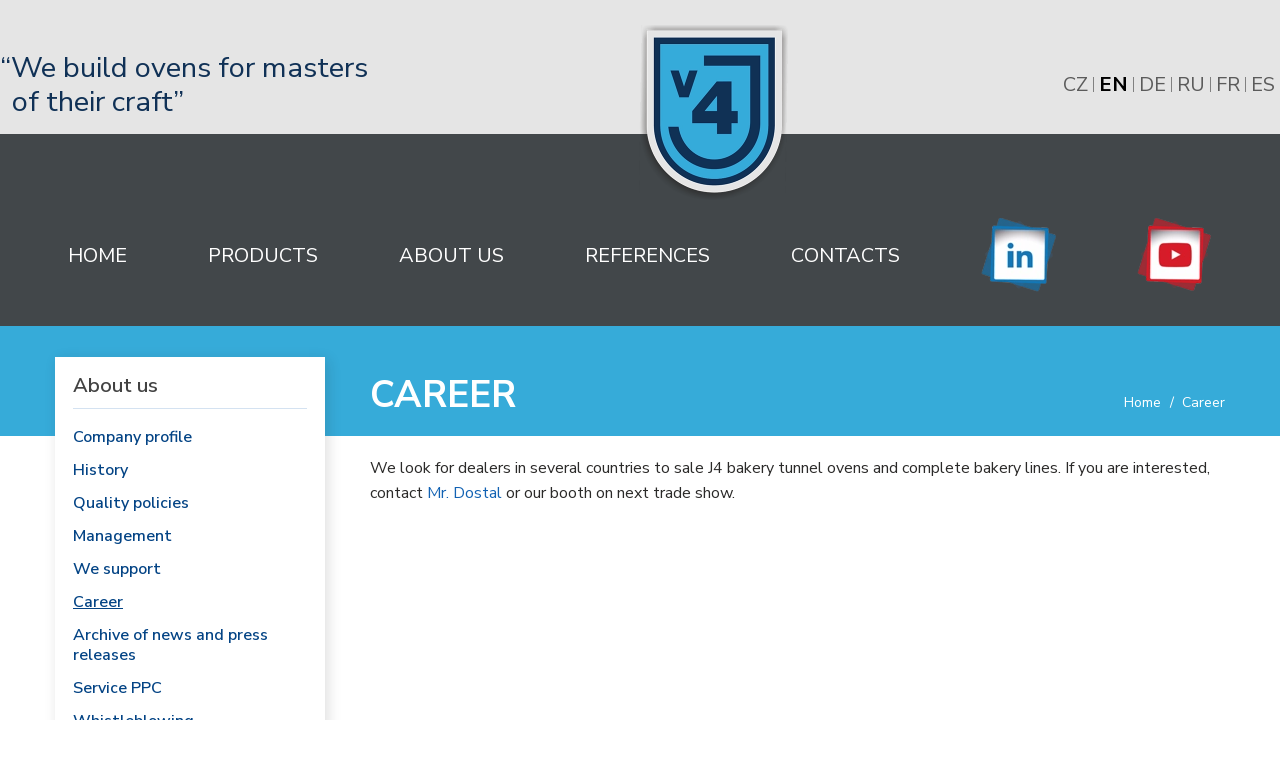

--- FILE ---
content_type: text/html; charset=utf-8
request_url: https://www.j4.eu/en/career
body_size: 8258
content:
<!doctype html>
<html class="no-js" xmlns="http://www.w3.org/1999/xhtml" xml:lang="cs-cz" lang="cs-cz" dir="ltr" >
<head>
<meta name="viewport" content="width=device-width, initial-scale=1.0">
<base href="https://www.j4.eu/en/career" />
<meta http-equiv="content-type" content="text/html; charset=utf-8" />
<meta http-equiv="cleartype" content="on" />
<meta name="cleartype" content="on" />
<meta name="author" content="Super User" />
<meta name="geo.region" content="CZ" />
<meta name="geo.placename" content="Předměřice nad Labem" />
<meta name="geo.position" content="50.256521;15.816548" />
<meta name="ICBM" content="50.256521, 15.816548" />
<meta name="DC.title" content="J 4 s.r.o." />
<meta name="MobileOptimized" content="width" />
<meta name="HandheldFriendly" content="true" />
<meta name="robots" content="index,follow" />
<meta name="generator" content="For First's - Tvorba webovych stranek a SEO optimalizace" />
<title>J4 s.r.o. - Career</title>
<link href="https://www.j4.eu/kariera" rel="alternate" hreflang="cs-CZ" />
<link href="https://www.j4.eu/en/career" rel="alternate" hreflang="en-GB" />
<link href="https://www.j4.eu/de/karriere" rel="alternate" hreflang="de-DE" />
<link href="/templates/forfirst/favicon.ico" rel="shortcut icon" type="image/vnd.microsoft.icon" />
<link href="/plugins/system/jcemediabox/css/jcemediabox.min.css?bd5fa931fc61dabd341f2a70f2f5159f" rel="stylesheet" type="text/css" />
<link href="/plugins/system/jce/css/content.css?c1d120fdb158931d98a4810090567b8c" rel="stylesheet" type="text/css" />
<link href="/media/jui/css/bootstrap.min.css?c1d120fdb158931d98a4810090567b8c" rel="stylesheet" type="text/css" />
<link href="/media/jui/css/bootstrap-responsive.min.css?c1d120fdb158931d98a4810090567b8c" rel="stylesheet" type="text/css" />
<link href="/media/jui/css/bootstrap-extended.css?c1d120fdb158931d98a4810090567b8c" rel="stylesheet" type="text/css" />
<link href="/templates/forfirst/css/template.css" rel="stylesheet" type="text/css" media="all" />
<link href="/templates/forfirst/css/template2.css" rel="stylesheet" type="text/css" media="all" />
<link href="/components/com_sppagebuilder/assets/css/font-awesome-5.min.css" rel="stylesheet" type="text/css" />
<link href="/components/com_sppagebuilder/assets/css/font-awesome-v4-shims.css" rel="stylesheet" type="text/css" />
<link href="/components/com_sppagebuilder/assets/css/animate.min.css" rel="stylesheet" type="text/css" />
<link href="/components/com_sppagebuilder/assets/css/sppagebuilder.css" rel="stylesheet" type="text/css" />
<link href="/media/mod_languages/css/template.css" rel="stylesheet" type="text/css" />
<script type="application/json" class="joomla-script-options new">{"csrf.token":"ec02199191619c0ad788d41b6b10b457","system.paths":{"root":"","base":""},"system.keepalive":{"interval":3540000,"uri":"\/en\/component\/ajax\/?format=json"}}</script>
<script src="/media/jui/js/jquery.min.js?c1d120fdb158931d98a4810090567b8c" type="text/javascript"></script>
<script src="/media/jui/js/jquery-noconflict.js?c1d120fdb158931d98a4810090567b8c" type="text/javascript"></script>
<script src="/media/jui/js/jquery-migrate.min.js?c1d120fdb158931d98a4810090567b8c" type="text/javascript"></script>
<script src="/media/system/js/caption.js?c1d120fdb158931d98a4810090567b8c" type="text/javascript"></script>
<script src="/plugins/system/jcemediabox/js/jcemediabox.min.js?921232c6666cfda2efb7aeec0125543f" type="text/javascript"></script>
<script src="/media/system/js/mootools-core.js?c1d120fdb158931d98a4810090567b8c" type="text/javascript"></script>
<script src="/media/system/js/core.js?c1d120fdb158931d98a4810090567b8c" type="text/javascript"></script>
<script src="/media/system/js/mootools-more.js?c1d120fdb158931d98a4810090567b8c" type="text/javascript"></script>
<script src="/media/jui/js/bootstrap.min.js?c1d120fdb158931d98a4810090567b8c" type="text/javascript"></script>
<script src="/templates/forfirst/js/jquery-ui.min.js" type="text/javascript"></script>
<script src="/media/system/js/keepalive.js?c1d120fdb158931d98a4810090567b8c" type="text/javascript"></script>
<script src="/components/com_sppagebuilder/assets/js/jquery.parallax.js" type="text/javascript"></script>
<script src="/components/com_sppagebuilder/assets/js/sppagebuilder.js" type="text/javascript"></script>
<script type="text/javascript">jQuery(window).on('load',function(){new JCaption('img.caption');});jQuery(document).ready(function(){WFMediaBox.init({"base":"\/","theme":"light","mediafallback":0,"mediaselector":"audio,video","width":"","height":"","lightbox":0,"shadowbox":0,"icons":0,"overlay":1,"overlay_opacity":0.8,"overlay_color":"#000000","transition_speed":300,"close":2,"scrolling":"fixed","labels":{"close":"Close","next":"Next","previous":"Previous","cancel":"Cancel","numbers":"{{numbers}}","numbers_count":"{{current}} of {{total}}"}});});jQuery(function($){initTooltips();$("body").on("subform-row-add",initTooltips);function initTooltips(event,container){container=container||document;$(container).find(".hasTooltip").tooltip({"html":true,"container":"body"});}});</script>
<link href="https://www.j4.eu/kariera" rel="alternate" hreflang="x-default" />
<script type="text/javascript">(function(){var d=document,e=d.documentElement,s=d.createElement('style');s.textContent='body{visibility:hidden} .site-loading{visibility:visible !important;}';var r=document.getElementsByTagName('script')[0];r.parentNode.insertBefore(s,r);function f(){s.parentNode&&s.parentNode.removeChild(s);}
addEventListener('load',f,false);setTimeout(f,3000);})();</script>
<script type="text/javascript" src="/templates/forfirst/js/jquery.selectric.js"></script>
<script type="text/javascript">jQuery(function(){jQuery('select#limit').selectric();});</script>
<script type="text/javascript">jQuery(document).ready(function(){resizeContent();jQuery(window).resize(function(){resizeContent();});});jQuery(window).on("load resize",function(){resizeContent();});function resizeContent(){setTimeout(function(){$height=jQuery("#top-long .tf-module .moduletable_products .owl-item").height();jQuery('#top-long .tf-module .moduletable_style8').height($height);},500);}</script>
<script type="text/javascript">jQuery(function(){jQuery("#cartpanel").click(function(){jQuery('#LoginForm').attr('style','display:none');jQuery('#searchpanel').attr('style','display:none');});});</script>
<script type="text/javascript">jQuery(document).ready(function(){jQuery("#megamenu-handler.megamenu-handler-toggler").hover(function(){jQuery("#megamenuPanel").stop().toggle("fast");});});</script>
<script type="text/javascript">jQuery(document).ready(function(){jQuery(".open-register-form").click(function(){jQuery("#LoginForm").toggle("fast");});});jQuery(function(){jQuery(".open-register-form").click(function(){jQuery('#cart-panel2').attr('style','display:none');});});</script>
<script type="text/javascript">jQuery(document).ready(function(){jQuery(".open-off-canvas").click(function(){jQuery("#offcanvas").toggleClass("off-canvas-visible",'fast');jQuery(".body-innerwrapper").toggleClass("body-innerwrapper-canvas",'fast');jQuery("body").toggleClass("body-offcanvas",'fast');jQuery(".offcanvas-cover").toggleClass("cover-visible",'fast');});jQuery("#offcanvasclose").click(function(){jQuery("#offcanvas").toggleClass("off-canvas-visible",'fast');jQuery(".body-innerwrapper").toggleClass("body-innerwrapper-canvas",'fast');jQuery("body").toggleClass("body-offcanvas",'fast');jQuery(".offcanvas-cover").toggleClass("cover-visible",'fast');});jQuery(".offcanvas-cover").click(function(){jQuery("#offcanvas").toggleClass("off-canvas-visible",'fast');jQuery(".body-innerwrapper").toggleClass("body-innerwrapper-canvas",'fast');jQuery("body").toggleClass("body-offcanvas",'fast');jQuery(".offcanvas-cover").toggleClass("cover-visible",'fast');});});</script>
<script type="text/javascript">function toggle_visibility(id){var e=document.getElementById(id);if(e.style.display=='block')
e.style.display='none';else
e.style.display='block';}</script>
<script type="text/javascript">jQuery(window).on("scroll touchmove",function(){jQuery('header#top-handler #top').toggleClass('dark',jQuery(document).scrollTop()>197);jQuery('.jump-to-top').toggleClass('visible',jQuery(document).scrollTop()>jQuery(window).height()/4);});</script>
<style type="text/css">@media (min-width:980px){#search-position-handler,#vmCartModule{margin-top:37.5px}}header#top-handler{position:static;top:0px;z-index:999;width:100%}header#top-handler.fixed.tiny #top{margin-top:-115px}@media (max-width:979px){#mega-menu{top:115px}}@media (max-width:767px){.responsive-menu ul#nav.menu-nav{top:115px}#mega-menu{top:175px}}#site-name-handler,#sn-position,.snc-handler,#st-navigation{height:115px}#sn-position .h1{left:20px;top:32px;color:#fff;font-size:40px}#sn-position .h1 a{color:#fff}#sn-position .h2{left:154px;top:51px;color:#fff;font-size:10px;line-height:10px}#top-header-handler{margin-top:30px}.eupopup-container{background-color:rgba(51,51,51,0.9)}.eupopup-head,.eupopup-closebutton:hover{color:#fff !important}.eupopup-body,.eupopup-closebutton{color:#d1d1d1}.eupopup-button_1,.eupopup-button_2,.eupopup-button_1:hover,.eupopup-button_2:hover{color:#5dbede !important}ul.columns-2{width:360px !important}ul.columns-3{width:500px !important}ul.columns-4{width:660px !important}ul.columns-5{width:860px !important}</style>
<link href="https://fonts.googleapis.com/css2?family=Nunito+Sans:ital,wght@0,200;0,300;0,400;0,600;0,700;0,800;0,900;1,200;1,300;1,400;1,600;1,700;1,800;1,900&display=swap" rel="stylesheet">
<link href="/templates/forfirst/css/kohut/mytemplate7.css" rel="stylesheet" type="text/css" media="all" /><link href="/templates/forfirst/css/kohut/myresponsive4.css" rel="stylesheet" type="text/css" media="all" />
<script>var dataLayer=dataLayer||[];</script><script>window.dataLayer=window.dataLayer||[];function gtag(){dataLayer.push(arguments);}
gtag('consent','default',{'ad_personalization':'denied','ad_user_data':'denied','ad_storage':'denied','analytics_storage':'denied','functionality_storage':'denied','personalization_storage':'denied','security_storage':'denied','wait_for_update':500});</script><!-- Google Tag Manager -->
<script>(function(w,d,s,l,i){w[l]=w[l]||[];w[l].push({"gtm.start":new Date().getTime(),event:"gtm.js"});var f=d.getElementsByTagName(s)[0],j=d.createElement(s),dl=l!="dataLayer"?"&l="+l:"";j.async=true;j.src="https://www.googletagmanager.com/gtm.js?id="+i+dl;f.parentNode.insertBefore(j,f);})(window,document,"script","dataLayer","GTM-PZ6FL6K");</script>
<!-- End Google Tag Manager --><script>consentGranted();function consentGranted(){gtag('consent','update',{'functionality_storage':'granted','security_storage':'granted'});}</script><script>function sendCookiePreferencesToServer(allGranted=false){let dataToSend={};if(allGranted){dataToSend.forceGranted=1;}
jQuery.ajax({url:"index.php?option=com_ajax&plugin=gtm&group=system&format=json",type:"POST",cache:false,dataType:"json",data:dataToSend,success:function(response){console.log("Celá odpověď z AJAXu:",JSON.stringify(response,null,2));console.log("Stav odpovědi:",response.status);console.log("Zpráva odpovědi:",response.message);if(response.status==="success"){gtag('consent','update',{'functionality_storage':'granted','security_storage':'granted','personalization_storage':response.preferences,'analytics_storage':response.analytics,'ad_storage':response.marketing,'ad_user_data':response.marketing,'ad_personalization':response.marketing});console.log("Po aktualizaci GTM:",window.dataLayer);}else{console.error("Odpověď z AJAXu nemá stav 'success'.");}},error:function(jqXHR,textStatus,errorThrown){console.error("AJAX Error:",textStatus,"-",errorThrown);}});}</script><script>document.addEventListener("DOMContentLoaded",function(){var observer=new MutationObserver(function(mutations){mutations.forEach(function(mutation){if(mutation.addedNodes&&jQuery("#s-all-bn:not(.addedListener), #c-p-bn:not(.addedListener)").length&&jQuery("#s-rall-bn:not(.addedListener), #c-s-bn:not(.addedListener)").length&&jQuery("#s-sv-bn:not(.addedListener)").length){console.log('Tlačítka byla detekována v DOM');jQuery("#s-all-bn, #s-rall-bn, #s-sv-bn, .cc-allowall, .cc-deny, .cc-allow, #c-s-bn, #c-p-bn").addClass("addedListener").on("click",function(){sendCookiePreferencesToServer();});jQuery("#s-c-bn, .cc-dismiss").on("click",function(){sendCookiePreferencesToServer(true);});observer.disconnect();}
if(mutation.addedNodes&&jQuery(".cc-allowall:not(.addedListener)").length&&jQuery(".cc-deny:not(.addedListener)").length&&jQuery(".cc-allow:not(.addedListener)").length){console.log('Tlačítka byla detekována v DOM');jQuery(".cc-allow, .cc-deny").addClass("addedListener").on("click",function(){sendCookiePreferencesToServer();});jQuery("#s-c-bn, .cc-dismiss, .cc-allowall").on("click",function(){sendCookiePreferencesToServer(true);});observer.disconnect();}});});observer.observe(document.body,{childList:true,subtree:true});});</script>
<!--[if lt IE 9]><script src="/media/system/js/polyfill.event.js?c1d120fdb158931d98a4810090567b8c" type="text/javascript"></script><![endif]-->
<!--[if lt IE 9]>
<script src="http://html5shiv.googlecode.com/svn/trunk/html5.js"></script>
<script src="/templates/forfirst/js/selectivizr-min.js"></script>
<script src="/templates/forfirst/js/modernizr.js"></script>
<![endif]-->
<!--[if IE 6]> <link rel="stylesheet" type="text/css" href="/templates/forfirst/css/ie6.css" media="screen" /> <![endif]-->
<!--[if IE 7]> <link rel="stylesheet" type="text/css" href="/templates/forfirst/css/ie.css" media="screen" /> <![endif]-->
</head>
<body class="mylang-en-GB myBody">
<div style="display: none;">desktop</div>
<div id="jumphere" name="jumphere"></div>	<!--<div class="site-loading"></div>-->
<div class="body-innerwrapper">
<div class="global-container">
<section id="myUpTopSection" class="sppb-container-inner">
<div class="sppb-container"><div class="mySpacer sppb-row sppb-no-gutter">
<div class="myLogoBig sppb-col-md-4 sppb-col-sm-3 sppb-col-xs-3">
<div class="custom myLogoBig2"  >
<p><a title="Move into homepage" href="/en"><img src="/images/logo/logo-big2.webp" alt="Logo společnosti J 4 s.r.o." /></a></p></div>
</div>
<div class="myTopMenuLeft sppb-col-md-4 sppb-col-sm-9  sppb-col-xs-9">
<div class="custommyHText"  >
<p style="line-height: 1.2em;"><span style="color: #103156;">“We build ovens for masters<span style="display: block; margin-left: 12px;">of their craft”</span></span></p></div>
</div>
<div class="myTopMenuRight sppb-col-md-4 sppb-col-sm-12 sppb-col-xs-12">
<div class="sppb-section">
<div class="sppb-container-inner">
<div class="sppb-row sppb-no-gutter">
<div class="ms-handler sppb-col-xs-4">
<div id="cl-handler">
<a href="JavaScript:;" class="open-off-canvas"><i class="fa fa-bars" aria-hidden="true"></i><span>MENU</span></a>
</div>
</div>
<div class="myLangSwitchSpacer sppb-col-xs-8"><div class="mod-languages myLangSwitch">
<ul class="lang-inline">
<li class="" dir="ltr">
<a href="/cs/kariera" class="cz" title="Čeština">
      			
      CZ			
      </a>
</li>
<li class="lang-active" dir="ltr">
<a href="/en/career" class="en" title="English">
      			
      EN			
      </a>
</li>
<li class="" dir="ltr">
<a href="/de/karriere" class="de" title="Deutsch">
      			
      DE			
      </a>
</li>
<li class="" dir="ltr">
<a href="/ru" class="ru" title="Русский">
      			
      RU			
      </a>
</li>
<li class="" dir="ltr">
<a href="/fr" class="fr" title="Français">
      			
      FR			
      </a>
</li>
<li class="" dir="ltr">
<a href="/es" class="es" title="Español">
      			
      ES			
      </a>
</li>
</ul>
</div>
</div>
</div>
</div>
</div>
</div>
</div></div>
</section>
<section id="myTopSection">
<header id="top-handler" class="static no-sl">
<div class="ms-handler sppb-hidden-xs sppb-hidden-sm container">
<div class="container">	<div class="row-fluid">
<div class="span12">
<div class="myTopMenu">
<nav id="menu">
<div class="main-menu-handler">
<div class="responsive-menu">
<ul class="menu-nav" id="nav">
<li class="item-386"><a href="/en/" ><span class="link-no-image">Home</span></a>
</li><li class="item-388"><a class="myMenuVm" href="/en/products" ><span class="link-no-image">Products</span></a>
<!--<div id="myVmMenuModulButton"><div>Products</div></div>-->
<!--<ul class="myVMJmenu" id="VMmenu61_35192">-->
<ul class="myVMJmenu" id="jmenu-vm-01">
<li class="deactive">
<!--<span>-->
<a href="/en/products/bakery-lines"><span class="link-no-image">Bakery lines</span></a> <!--</span>-->
</li>
<li class="deactive">
<!--<span>-->
<a href="/en/products/bakery-tunnel-ovens"><span class="link-no-image">Bakery tunnel ovens</span></a> <!--</span>-->
</li>
<li class="deactive">
<!--<span>-->
<a href="/en/products/oven-accessories"><span class="link-no-image">Oven accessories</span></a> <!--</span>-->
</li>
<li class="deactive">
<!--<span>-->
<a href="/en/products/grain-dryers"><span class="link-no-image">Grain dryers</span></a> <!--</span>-->
</li>
<li class="deactive">
<!--<span>-->
<a href="/en/products/technology-and-development"><span class="link-no-image">Technology and development</span></a> <!--</span>-->
</li>
</ul></li><li class="item-445"><a class="myMenuOspolecnosti" href="/en/company-profile" ><span class="link-no-image">About us</span></a>
<ul class="menuJmodule">
<li class="item-419"><a href="/en/company-profile" ><span class="link-no-image">Company profile</span></a>
</li><li class="item-435"><a href="/en/history" ><span class="link-no-image">History</span></a>
</li><li class="item-436"><a href="/en/quality-policies" ><span class="link-no-image">Quality policies</span></a>
</li><li class="item-437"><a href="/en/management" ><span class="link-no-image">Management</span></a>
</li><li class="item-438"><a href="/en/we-support" ><span class="link-no-image">We support</span></a>
</li><li class="item-439 current active"><a href="/en/career" ><span class="link-no-image">Career</span></a>
</li><li class="item-440"><a href="/en/archive-of-news-and-press-releases" ><span class="link-no-image">Archive of news and press releases</span></a>
</li><li class="item-441 parent"><a href="/en/service-ppc" ><span class="link-no-image">Service PPC</span></a>
</li><li class="item-621"><a href="/en/whistleblowing" ><span class="link-no-image">Whistleblowing</span></a>
</li></ul>
</li><li class="item-446"><a href="/en/references" ><span class="link-no-image">References</span></a>
</li><li class="item-447"><a class="myMenuKontakt" href="/en/contacts" ><span class="link-no-image">Contacts</span></a>
<ul class="menuJmodule">
<li class="item-448"><a href="/en/sales-managers" ><span class="link-no-image">Sales managers</span></a>
</li><li class="item-450"><a href="/en/commercial-director" ><span class="link-no-image">Commercial Director</span></a>
</li><li class="item-451"><a href="/en/dealers" ><span class="link-no-image">Dealers</span></a>
</li><li class="item-452"><a href="/en/service" ><span class="link-no-image">Service</span></a>
</li><li class="item-453"><a href="/en/executive-director" ><span class="link-no-image">Executive Director</span></a>
</li><li class="item-623"><a href="/en/2024-04-23-05-30-36" ><span class="link-no-image">Продавцы</span></a>
</li></ul>
</li><li class="item-574"><a href="https://www.linkedin.com/company/j4" onclick="window.open(this.href,'targetWindow','toolbar=no,location=no,status=no,menubar=no,scrollbars=yes,resizable=yes,');return false;" ><img src="/images/LinkedIn-logoss.webp" alt="LinkedIn" /></a></li><li class="item-575"><a href="https://www.youtube.com/user/tunneloven/" onclick="window.open(this.href,'targetWindow','toolbar=no,location=no,status=no,menubar=no,scrollbars=yes,resizable=yes,');return false;" ><img src="/images/Youtube-logoss.webp" alt="Youtube" /></a></li></ul>
</div>
</div>
</nav>
</div>
</div>
</div>
</div>	</div>
</header>
</section>
<div class="myMainContent container-fluid">
<section id="story-content">
<div id="myNavigationPosition"><div class="container"><div class="row-fluid">
<div class="span12">
<div class="span9">
<div class="myLeft">
<div class="myNavigationTitle"><h1>Career</h1></div>
</div>
<div class="myRight"><div aria-label="Navigace (EN)" role="navigation">
<ul itemscope itemtype="https://schema.org/BreadcrumbList" class="breadcrumb myNavigation">
<li class="active">
<span class="divider icon-location"></span>
</li>
<li itemprop="itemListElement" itemscope itemtype="https://schema.org/ListItem">
<a itemprop="item" href="/en/" class="pathway"><span itemprop="name">Home</span></a>
<span class="divider">
							/						</span>
<meta itemprop="position" content="1">
</li>
<li itemprop="itemListElement" itemscope itemtype="https://schema.org/ListItem" class="active">
<span itemprop="name">
						Career					</span>
<meta itemprop="position" content="2">
</li>
</ul>
</div>
</div>
</div>
</div>
</div></div></div>
<div class="container" id="content-handler">
<div class="inner-sep row-fluid">
<div id="main-content-handler">
<div class="row-fluid">
<div class="span3 rs-cl">
<div class="moduletable myLeftMenu" >
<div class="module-content-handler">
<p class="myH3">
<span class="h-cl"> <span class="mod-title">About us</span></span>
</p>
<div class="module-content">
<ul class="menu">
<li class="item-419"><a href="/en/company-profile" ><span class="link-no-image">Company profile</span></a>
</li><li class="item-435"><a href="/en/history" ><span class="link-no-image">History</span></a>
</li><li class="item-436"><a href="/en/quality-policies" ><span class="link-no-image">Quality policies</span></a>
</li><li class="item-437"><a href="/en/management" ><span class="link-no-image">Management</span></a>
</li><li class="item-438"><a href="/en/we-support" ><span class="link-no-image">We support</span></a>
</li><li class="item-439 current active"><a href="/en/career" ><span class="link-no-image">Career</span></a>
</li><li class="item-440"><a href="/en/archive-of-news-and-press-releases" ><span class="link-no-image">Archive of news and press releases</span></a>
</li><li class="item-441 deeper parent"><a href="/en/service-ppc" ><span class="link-no-image">Service PPC</span></a>
<ul ><li class="item-442"><a href="/en/service-ppc/email-and-telephone-for-service-purposes" ><span class="link-no-image">Email and telephone for service purposes</span></a>
</li><li class="item-443"><a href="/en/service-ppc/reference-for-the-office-in-russia-ooo-j4" ><span class="link-no-image">Reference for the office in Russia OOO J4</span></a>
</li><li class="item-444"><a href="/en/service-ppc/reference-for-servicing-by-the-company-weishaupt" ><span class="link-no-image">Reference for servicing by the company Weishaupt</span></a>
</li></ul></li><li class="item-621"><a href="/en/whistleblowing" ><span class="link-no-image">Whistleblowing</span></a>
</li></ul>
</div>
</div>
</div>
</div>
<div class="span9 rs-cc">
<div class="tmp-content-area">
<!--<div class="item-page" itemscope itemtype="https://schema.org/Article">-->
<div class="item-page">
<!--<meta itemprop="inLanguage" content="en-GB" />-->
<!--<div itemprop="articleBody">-->
<div class="myArticleContent">
<p id="c111">We look for dealers in several countries to sale J4 bakery tunnel ovens and complete bakery lines. If you are interested, contact <a href="/en/commercial-director/">Mr. Dostal</a> or our booth on next trade show.</p>	</div>
</div>
</div>
</div>
</div>
</div>
</div></div>
</section>
</div>
<div id="myContactUpFooter2">
<div class="myRightBg"></div>
<div class="container">
<div class="mySpacer">
<div class="myCol">
<div class="custom myContactModule2 Left"  >
<table>
<tbody>
<tr>
<td>
<p><strong>J4 s.r.o.</strong></p>
<p><strong>Průmyslová 96</strong></p>
<p><strong>Předměřice nad Labem</strong></p>
<p><strong>CZ-503 02 Česká republika</strong></p>
<p>&nbsp;</p>
<p>VAT ID Number: 60935731</p>
<p>&nbsp;</p>
<p>Registered at Municipal Court</p>
<p>in Hradec Králové, section C, insert 6207</p>
<p>&nbsp;</p>
<p>Telephone: <a href="tel:+420495581139">+420&nbsp;495&nbsp;581&nbsp;139</a></p>
<p>Fax: +420&nbsp;495&nbsp;581&nbsp;321</p>
<p>E-mail: <a href="mailto:j4@j4.cz">j4@j4.cz</a></p>
</td>
<td>
<p><strong>SERVICE:</strong></p>
<p>Ing. Michal Verner</p>
<p>Head of Service</p>
<p>&nbsp;</p>
<p><a href="mailto:verner@j4.cz">verner@j4.cz</a></p>
</td>
</tr>
</tbody>
</table></div>
</div>
<div class="myCol"><div class="myModule myContactModule2 Right"><a href="/en/contacts" class="myLinkModule">
<div class="custom myContactModule2 Right"  >
<div>CONTACT<br />INFORMATION</div></div>
</a></div></div>
</div>
</div>
</div>
<div class="footer-holder">
<div class="myFooterBg"><div></div></div>
<div class="footer-content-handler">
<div class="container-fluid">
<footer id="footer" >
<div class="container"><div class="inner-sep">
<div id="footer-line" class="row-fluid  ">
<div id="footer-line-bottom" class="row-fluid  "><div class="span12 tf-module"><div class="mod-sppagebuilder  sp-page-builder" data-module_id="269">
<div class="page-content">
<div id="section-id-1589528427498" class="sppb-section" ><div class="sppb-container-inner"><div class="sppb-row"><div class="sppb-col-md-12" id="column-wrap-id-1589528427504"><div id="column-id-1589528427504" class="sppb-column" ><div class="sppb-column-addons"><div id="sppb-addon-wrapper-1611671598015" class="sppb-addon-wrapper"><div id="sppb-addon-1611671598015" class="clearfix "     ><div class="sppb-addon sppb-addon-module "><div class="sppb-addon-content"><div class="myLogButtonModule">
<div><a data-toggle="modal" href="#LoginForm" class="open-register-form"><i class="fa fa-user" aria-hidden="true"></i> Login for partners</a></div><script>jQuery(document).ready(function(){jQuery('a.myLogOut').click(function(){jQuery('form#login-form div.logout-button input.btn.btn-primary').click();});});</script>
</div></div></div><style type="text/css">#sppb-addon-wrapper-1611671598015{margin:0px 0px 7px 0px}#sppb-addon-1611671598015{box-shadow:0 0 0 0 #fff}#sppb-addon-1611671598015{}#sppb-addon-1611671598015.sppb-element-loaded{}@media (min-width:768px) and (max-width:991px){#sppb-addon-1611671598015{}#sppb-addon-wrapper-1611671598015{margin-top:0px;margin-right:0px;margin-bottom:20px;margin-left:0px}}@media (max-width:767px){#sppb-addon-1611671598015{}#sppb-addon-wrapper-1611671598015{margin-top:0px;margin-right:0px;margin-bottom:10px;margin-left:0px}}</style></div></div></div></div></div></div></div></div><div id="section-id-1611671598008" class="sppb-section" ><div class="sppb-container-inner"><div class="sppb-row"><div class="sppb-col-md-12" id="column-wrap-id-1611671598009"><div id="column-id-1611671598009" class="sppb-column" ><div class="sppb-column-addons"><div id="sppb-addon-wrapper-1611671598010" class="sppb-addon-wrapper"><div id="sppb-addon-1611671598010" class="clearfix "     ><div class="sppb-addon sppb-addon-raw-html "><div class="sppb-addon-content"><div class="custom myCopyRight">
<!--<p>© 2019, J 4 s.r.o. – všechna práva vyhrazena</p>-->
<p>Copyright © J4 s.r.o. - All rights reserved</p>
<p class="myForFirsts">Created by company For First's - <a title="Website creation" href="http://www.ppc-seo.cz/tvorba-www-stranek" target="_blank" rel="noopener noreferrer">Creation of customized web pages</a></p>
<!--<p class="myForFirsts">Vytvořeno For First's - <a title="Tvorba webových stránek" href="http://www.ppc-seo.cz/tvorba-www-stranek" target="_blank" rel="noopener noreferrer">Tvorba webových stránek</a> a <a title="SEO optimalizace" href="http://www.ppc-seo.cz/seo-optimalizace" target="_blank" rel="noopener noreferrer">SEO optimalizace</a></p>--></div></div></div><style type="text/css">#sppb-addon-wrapper-1611671598010{margin:0px 0px 0px 0px}#sppb-addon-1611671598010{box-shadow:0 0 0 0 #fff}#sppb-addon-1611671598010{}#sppb-addon-1611671598010.sppb-element-loaded{}@media (min-width:768px) and (max-width:991px){#sppb-addon-1611671598010{}#sppb-addon-wrapper-1611671598010{margin-top:0px;margin-right:0px;margin-bottom:20px;margin-left:0px}}@media (max-width:767px){#sppb-addon-1611671598010{}#sppb-addon-wrapper-1611671598010{margin-top:0px;margin-right:0px;margin-bottom:10px;margin-left:0px}}</style></div></div></div></div></div></div></div></div><style type="text/css">.sp-page-builder .page-content #section-id-1589528427498{padding-top:0px;padding-right:0px;padding-bottom:0px;padding-left:0px;margin-top:0px;margin-right:0px;margin-bottom:0px;margin-left:0px}#column-id-1589528427504{box-shadow:0 0 0 0 #fff}.sp-page-builder .page-content #section-id-1611671598008{padding-top:0px;padding-right:0px;padding-bottom:0px;padding-left:0px;margin-top:0px;margin-right:0px;margin-bottom:0px;margin-left:0px}#column-id-1611671598009{box-shadow:0 0 0 0 #fff}</style>	</div>
</div>
</div></div>	</div>
</div></div> </footer>
</div>
</div>
</div>
</div>
<div class="offcanvas-cover"></div>
</div>
<div id="offcanvas" class="off-canvas">
<span id="offcanvasclose" class="offcanvas-close">&times;</span>
<div id="offcanvas-handler">
<ul class="menucanvas">
<li class="item-386"><a href="/en/" ><span class="link-no-image">Home</span></a>
</li><li class="item-388"><a class="myMenuVm" href="/en/products" ><span class="link-no-image">Products</span></a>
<!--<div id="myVmMenuModulButton"><div>Products</div></div>-->
<!--<ul class="myVMJmenu" id="VMmenu61_26327">-->
<ul class="myVMJmenu" id="jmenu-vm-01">
<li class="deactive">
<!--<span>-->
<a href="/en/products/bakery-lines"><span class="link-no-image">Bakery lines</span></a> <!--</span>-->
</li>
<li class="deactive">
<!--<span>-->
<a href="/en/products/bakery-tunnel-ovens"><span class="link-no-image">Bakery tunnel ovens</span></a> <!--</span>-->
</li>
<li class="deactive">
<!--<span>-->
<a href="/en/products/oven-accessories"><span class="link-no-image">Oven accessories</span></a> <!--</span>-->
</li>
<li class="deactive">
<!--<span>-->
<a href="/en/products/grain-dryers"><span class="link-no-image">Grain dryers</span></a> <!--</span>-->
</li>
<li class="deactive">
<!--<span>-->
<a href="/en/products/technology-and-development"><span class="link-no-image">Technology and development</span></a> <!--</span>-->
</li>
</ul></li><li class="item-445"><a class="myMenuOspolecnosti" href="/en/company-profile" ><span class="link-no-image">About us</span></a>
<ul class="menuJmodule">
<li class="item-419"><a href="/en/company-profile" ><span class="link-no-image">Company profile</span></a>
</li><li class="item-435"><a href="/en/history" ><span class="link-no-image">History</span></a>
</li><li class="item-436"><a href="/en/quality-policies" ><span class="link-no-image">Quality policies</span></a>
</li><li class="item-437"><a href="/en/management" ><span class="link-no-image">Management</span></a>
</li><li class="item-438"><a href="/en/we-support" ><span class="link-no-image">We support</span></a>
</li><li class="item-439 current active"><a href="/en/career" ><span class="link-no-image">Career</span></a>
</li><li class="item-440"><a href="/en/archive-of-news-and-press-releases" ><span class="link-no-image">Archive of news and press releases</span></a>
</li><li class="item-441 parent"><a href="/en/service-ppc" ><span class="link-no-image">Service PPC</span></a>
</li><li class="item-621"><a href="/en/whistleblowing" ><span class="link-no-image">Whistleblowing</span></a>
</li></ul>
</li><li class="item-446"><a href="/en/references" ><span class="link-no-image">References</span></a>
</li><li class="item-447"><a class="myMenuKontakt" href="/en/contacts" ><span class="link-no-image">Contacts</span></a>
<ul class="menuJmodule">
<li class="item-448"><a href="/en/sales-managers" ><span class="link-no-image">Sales managers</span></a>
</li><li class="item-450"><a href="/en/commercial-director" ><span class="link-no-image">Commercial Director</span></a>
</li><li class="item-451"><a href="/en/dealers" ><span class="link-no-image">Dealers</span></a>
</li><li class="item-452"><a href="/en/service" ><span class="link-no-image">Service</span></a>
</li><li class="item-453"><a href="/en/executive-director" ><span class="link-no-image">Executive Director</span></a>
</li><li class="item-623"><a href="/en/2024-04-23-05-30-36" ><span class="link-no-image">Продавцы</span></a>
</li></ul>
</li><li class="item-574"><a href="https://www.linkedin.com/company/j4" onclick="window.open(this.href,'targetWindow','toolbar=no,location=no,status=no,menubar=no,scrollbars=yes,resizable=yes,');return false;" ><img src="/images/LinkedIn-logoss.webp" alt="LinkedIn" /></a></li><li class="item-575"><a href="https://www.youtube.com/user/tunneloven/" onclick="window.open(this.href,'targetWindow','toolbar=no,location=no,status=no,menubar=no,scrollbars=yes,resizable=yes,');return false;" ><img src="/images/Youtube-logoss.webp" alt="Youtube" /></a></li></ul>
</div>
</div>
<div class="jump-to-top">
<a href="#jumphere"><i class="fa fa-arrow-up" aria-hidden="true"></i><br><span>TOP</span></a>
</div>
<div id="LoginForm" class="modal hide fade" tabindex="-1" role="dialog" aria-labelledby="myModalLabel" aria-hidden="true" style="display: none;">
<div class="modal-header"><span id="myModalLabel">My account</span> <a class="close-lgform-button" data-dismiss="modal">&times;</a></div>
<div class="modal-body"><div class="container-fluid"><div class="row-fluid">	<div class="moduletable">
<div class="module-content">
<form action="/en/career" method="post" id="login-form" class="form-horizontal" >
<fieldset class="userdata">
<div class="lg-row">
<span class="lg-ico-user"><input type="text" class="inputbox" id="modlgn-username" name="username" placeholder="Username"></span>
</div>
<div class="lg-row">
<span class="lg-ico-pass"><input type="password" class="inputbox" id="modlgn-passwd" placeholder="Password" name="password"></span>
</div>
<div class="lg-row">
<label class="inline" for="modlgn-remember">
<input type="checkbox" name="remember" class="checkbox" value="yes" id="modlgn-remember"> Remember Me
		</label>
</div>
<div class="lg-row">
<div class="btn-group">
<button class="button" type="submit" name="Submit">Log in</button>
<button class="button dropdown-toggle" data-toggle="dropdown">
<span class="caret"></span>
</button>
<ul class="dropdown-menu">
<li>
<a href="/en/profil-uzivatele?view=reset">

					Forgot your password?</a>
</li>
<li>
<a href="/en/profil-uzivatele?view=remind">

					Forgot your username?</a>
</li>
</ul>
</div>
</div>
</fieldset>
<input type="hidden" name="option" value="com_users" />
<input type="hidden" name="task" value="user.login" />
<input type="hidden" name="return" value="aW5kZXgucGhwP0l0ZW1pZD01ODY=" />
<input type="hidden" name="ec02199191619c0ad788d41b6b10b457" value="1" />
</form>
</div>
</div>
</div></div></div>
</div>
<script src="/templates/forfirst/js/scrollReveal.min.js"></script>
<script type="text/javascript">(function(jQuery){'use strict';window.sr=new scrollReveal({reset:false,vFactor:.01,move:'0px',mobile:true});})();</script>
<script type="text/javascript" src="/templates/forfirst/js/jquery.easing.1.3.js"></script>
<script type="text/javascript" src="/templates/forfirst/js/jquery.plusanchor.js"></script>
<script type="text/javascript">jQuery(document).ready(function($){jQuery('body').plusAnchor({easing:'easeInOutExpo',offsetTop:0,speed:1000,onInit:function(base){if(base.initHash!=''&&jQuery(base.initHash).length>0){window.location.hash='hash_'+base.initHash.substring(1);window.scrollTo(0,0);jQuery(window).load(function(){timer=setTimeout(function(){jQuery(base.scrollEl).animate({scrollTop:jQuery(base.initHash).offset().top},base.options.speed,base.options.easing);},2000);});};}});});</script>
<script type="text/javascript" src="/templates/forfirst/myafter.js"></script>
<!-- Google Tag Manager (noscript) -->
<noscript><iframe src="https://www.googletagmanager.com/ns.html?id=GTM-PZ6FL6K" height="0" width="0" style="display:none;visibility:hidden"></iframe></noscript>
<!-- End Google Tag Manager (noscript) --></body>
</html>

--- FILE ---
content_type: text/css
request_url: https://www.j4.eu/templates/forfirst/css/template2.css
body_size: -29
content:
.lg-ico-user:after, .lg-ico-pass:after {
  font-family: "Font Awesome 5 Free";
  font-weight: 600;
}


--- FILE ---
content_type: text/css
request_url: https://www.j4.eu/templates/forfirst/css/kohut/mytemplate7.css
body_size: 27874
content:
/* MY CSS STYLE FOR TEMPLATE */
/* default */
body,.chas-bg .tmp-content-area,#intro-panel,.action-handler .addtocart-area form.product .custom-fields-panel .close-advanced-fields,.tabs-handler {background-color:#ffffff;color:#505050;}#main-content-handler ul#mega-menu > li > a,.moduletable_style8 a,.moduletable_style8 a:hover,.open-off-canvas,.log-panel li a,.moduleItemTitle {color:#505050 !important;}.off-canvas {background-color:#282c33;color:#ffffff;}ul.menucanvas ul {background-color:rgba(255,255,255,0.02);}ul.menucanvas a {color:#ffffff;}ul.menucanvas li {border-bottom:1px solid rgba(255,255,255,0.05);}.ms-handler {background-color:#e8e8e8;}dt.tabs.open,.latest-view .spacer,.topten-view .spacer,.recent-view .spacer,.featured-view .spacer,.browse-view .spacer,.moduletable_products.quick .spacer .pr-img-handler a,div.spacer,li.spacer,.product-details-image-handler {background-color:#ffffff !important;}.spacer .addtocart-bar,.spacer span.quantity-box,.spacer .addtocart-bar span.quantity-controls.js-recalculate,.owl-theme .owl-controls .owl-buttons div,.slick-prev,.slick-next,.slick-prev:hover,.slick-next:hover,#vmCartModule div.panel1 .total  {border-color:#eaeaea;}.row-fluid .spacer .popout-price-buttons-handler .show-advanced-fields {background-color:#ffffff;color:#a3a3a3;}.custom-color1{color:#1262b3 !important;}.custom-color2{color:#999999 !important;}.custom-color3{color:#1262b3 !important;}.custom-color4{color:#ffffff !important;}.custom-background1{background-color:#00b4cd !important;}.custom-background2{background-color:#c23c3c !important;}.custom-background3{background-color:#1262b3 !important;}.custom-background4{background-color:#ba0000 !important;}header#top-handler #top {background:#f2f2f2;}.megamenu-title {background-color:#f2f2f2;}#site-name-handler,#socialModal {background-color:#ffffff;}@media (max-width:979px) {#top-handler.fixed {background:#ffffff;}}#search-position-handler .inputbox {color:#919191;background-color:#ffffff;border-color:#d9d9d9;}#search-position-handler .button,.cart-button .products-number {background-color:#444444 !important;color:#ffffff !important;}#search-position-handler .button:hover {background-color:#2b2b2b !important;color:#ffffff !important;}a#cartpanel {background-color:#1262b3;}a#cartpanel i {color:#ffffff;}#open-intro-panel {background-color:#1262b3;color:#ffffff;border-color:#ffffff;}#open-intro-panel:hover {background-color:#424242;}.jump-to-top a {background-color:#1262b3;color:#ffffff;}.jump-to-top a:hover {background-color:#424242;color:#ffffff;}a,a:hover,.moduletable_menu ul.menu li ul li a:hover,.cart-info-items,.color3 [class*="feedback-stars"] {color:#1262b3;}.moduletable_menu.icon.vertical .menu-nav>li>a:hover {color:#1262b3 !important;}.button,button,a.button,.btn,dt.tabs.closed:hover,dt.tabs.closed:hover h3 a,.closemenu,.vmproduct.product-details .spacer:hover .pr-add,.vmproduct.product-details .spacer:hover .pr-add-bottom,a.product-details,a.ask-a-question,.highlight-button,.vm-button-correct,.cartpanel span.closecart,.vm-pagination ul li a,a.details,#stickymenuButton,.img_style2 .con_style2 p:before,.product-neighbours a.previous-page:before,.product-neighbours a.next-page:after,input.addtocart-button,.camera_caption .button.b-arrow:after,#com-form-login-remember input.default,#sbox-btn-close:hover:after,.spacer:hover .addtocart-bar span.addtocart-button .addtocart-button,.activeOrder,.view-as li a,#offcanvasclose,ul.menucanvas li .btn-toggle,.featured-mods,.productdetails-view .spacer-buy-area input.addtocart-button,.selectric p.label,.cartpanel .close-cart-panel:hover {color:#ffffff !important;background-color:#1262b3 !important;}div.activeOrder a:hover,.selectric:hover .button {color:#ffffff !important;}.selectric:hover .button:after {border-top-color:#ffffff;}.button:hover,button:hover,a.button:hover,.closemenu:hover,.btn:hover,a.product-details:hover,a.ask-a-question:hover,.highlight-button:hover,.vm-button-correct:hover .cartpanel span.closecart:hover,.vm-pagination ul li a:hover,a.details:hover,#stickymenuButton:hover,input.addtocart-button:hover,.camera_caption .button.b-arrow:hover:after,#com-form-login-remember input.default:hover,.camera_caption_bg a.button:hover,.button.light:hover,.button.light.white:hover,.button.light.black:hover,.activeOrder:hover,.view-as li a:hover,.row-fluid .spacer .popout-price-buttons-handler .show-advanced-fields:hover,#offcanvasclose:hover,ul.menucanvas li .btn-toggle:hover,.productdetails-view .spacer-buy-area input.addtocart-button:hover,.spacer .addtocart-bar span.addtocart-button .addtocart-button:hover,.selectric:hover p.label {color:#ffffff !important;background-color:#424242 !important;}.spacer .addtocart-bar span.addtocart-button .addtocart-button {background-color:#505050!important;color:#ffffff!important;}.button.light {color:#1f1f1f !important;background-color:#ffffff !important;border-color:#e8e8e8 !important;}#LoginForm .modal-header {background-color:#ededed;color:#666666;}.close-lgform-button {color:#666666!important;}#LoginForm .btn-group > .dropdown-menu a:hover {background:#424242 !important;color:#ffffff !important;}#LoginForm .button .caret,#LoginForm .button:hover .caret {border-top-color:#ffffff !important;}.pr-add,.pr-add-bottom,.featured-view .spacer h3,.latest-view .spacer h3,.topten-view .spacer h3,.recent-view .spacer h3,.related-products-view .spacer h3,.browse-view .product .spacer h2,.featured-view .spacer .product_s_desc,.latest-view .spacer .product_s_desc,.topten-view .spacer .product_s_desc,.recent-view .spacer .product_s_desc,.related-products-view .spacer .product_s_desc,.browse-view .product .spacer .product_s_desc {color:#666666;}.browse-top,.browse-top h1,.orderby-displaynumber,.category_description {}.category-view .row-fluid .category .spacer h2 a .cat-title {color:#666666;}.moduletable_products .short_des {color:#b5b5b5;}.moduletable_products.tiles .spacer .action-handler {background:rgba(255,255,255,0.95);}.action-handler .addtocart-area form.product .custom-fields-panel {background-color:#ffffff;}.moduletable a,div.panel2 a,.category_description a,.productdetails-view a {color:#1262b3;}.camera_wrap .camera_pag .camera_pag_ul li > span {background-color:#ffffff;box-shadow:0px 0px 0px 3px rgba(255,255,255,1.0),0px 3px 4px rgba(0,0,0,0.22);}.camera_wrap .camera_pag .camera_pag_ul li.cameracurrent > span,.camera_wrap .camera_pag .camera_pag_ul li:hover > span {background-color:#1262b3;}.camera_thumbs_cont ul li > img {border:2px solid #ffffff !important;}#megamenu-handler ul.menu-nav ul {background-color:#ffffff;}ul#mega-menu > li > a {color:#353535;}ul#mega-menu > li.active > a,ul#mega-menu > li > a:hover,ul#mega-menu > li.sfHover > a {color:#ffffff !important;background-color:#1262b3 !important;}.moduletable_products.single {border-color:#e4e4e4;}#megamenu-handler #megamenuPanel {background-color:#ffffff;}.menu-nav > li > a {color:#353535;}.menu-nav > li.active > a,.menu-nav > li > a:hover,.menu-nav > li.sfHover > a,.menupanel ul.selectnav li a:hover,a.menupanel:hover,a.menupanel,.open-social-links:hover,#menupanel2 {color:#1262b3 !important;}.menu-nav > li > a > span small {background:#2e8ce4;color:#ffffff;}.menu-nav > li > a > span small.hot {background:#e7aa00;color:#ffffff;}.menu-nav > li > a > span small.featured {background:#d40b0b;color:#ffffff;}.menu-nav ul li a,.selectric-items li,.orderlist a {color:#595959;}.menu-nav ul li > a:hover,.menu-nav ul li.sfHover > a,.selectric-items li:hover,.orderlist a:hover {color:#ffffff !important;background-color:#1262b3 !important;}.menu-nav .menu-flat li > a:hover {color:#1262b3 !important;}#mega-menu [class*="moduletable"] h3 {color:#666666;border-bottom-color:#d9d9d9;}.menu-nav li ul,.menu-nav li ul li ul,#nav ol,#nav ul,#nav ol ol,#nav ul ul,div.panel1,div.panel2,#tpr-nav #LoginForm,.selectric-items,.li-container {background-color:#ffffff !important;}thead th,table th,tbody th,tbody td {border:1px solid #dedede;}table.cart-summary tr th{background-color:#dedede;}.search-results dt.result-title,.moduletable_menu > h3,.moduletable > h3,.blog-featured .item h2 {border-bottom:1px solid #dedede;}.productdetails-view h1,.product-short-description,input.quantity-input {border-color:#dedede;}.zoomimg_floating a {background-color:#ffffff;}.zoomimg_floating a.active {border-color:#1262b3;}.icons .btn.dropdown-toggle .icon-cog {color:#c2c2c2;}.icons .dropdown-menu li a {color:#c2c2c2;background-color:#ffffff !important;}.icons .btn.dropdown-toggle .icon-cog:hover,.icons .dropdown-menu li a:hover {color:#ffffff !important;background-color:#1262b3 !important;}.product-price,div.PricebillTotal.vm-display.vm-price-value span.PricebillTotal,.product-price-1 {color:#1262b3;}.h-pr-title a {color:#696969;}.owl-theme .owl-controls .owl-page span,.slick-dots li button {color:#696969;background-color:#f5f5f5 !important;}.owl-theme .owl-controls .owl-page.active span,.owl-theme .owl-controls.clickable .owl-page:hover span,.slick-dots li.slick-active button,.slick-dots li:hover button {color:#ffffff;background-color:#1262b3 !important;}.moduletable_menu > h3,.moduletable_products > h3,.moduletable > h3,.category-view h4,.featured-view h4,.latest-view h4,.topten-view h4,.recent-view h4 {color:#666666;}.moduletable_menu ul.menu li a,.latestnews_menu li a,.VMmenu li div a {color:#424242;}.moduletable_menu ul.menu li a:hover,ul.latestnews_menu li a:hover,.VMmenu li div a:hover {color:#ffffff;background-color:#424242;}.VmArrowdown{background-color:#1262b3;}.moduletable_products .owl-white .owl-theme .owl-controls .owl-page span,.moduletable_products .owl-white .owl-theme .owl-controls .owl-page.active span {background-color:#ffffff !important;}.moduletable_products .owl-white .owl-theme .owl-controls .owl-prev,.moduletable_products .owl-white .owl-theme .owl-controls .owl-next {color:#ffffff;}.moduletable_style2,.moduletable_menu,.moduletable_menu ul > li,.responsive-menu .menu-nav li li {border-color:#f5f5f5;}.moduletable_menu {background-color:#ffffff;}.moduletable_style3,.moduletable_style3.color1,.moduletable_style4,.moduletable_style4.color1,.moduletable_style5.color1 {background-color:#f3f3f3 !important;color:#1f1f1f !important;}.moduletable_style4:after,.moduletable_style4.color1:after{border-color:#f3f3f3 transparent transparent transparent;}.moduletable_style3.color1 a,.moduletable_style4 a,.moduletable_style4.color1 a,.moduletable_style4 h3,.moduletable_style4.color1 h3,.moduletable_style5.color1 a {color:#1262b3;}.moduletable_style3.color2,.moduletable_style4.color2,.moduletable_style4.color2,.moduletable_style5.color2,.quick-contact {background-color:#1262b3 !important;color:#ffffff !important;}.moduletable_style4.color2:after{border-color:#1262b3 transparent transparent transparent;}.moduletable_style3.color2 a,.moduletable_style4.color2 a,.moduletable_style4.color2 h3,.moduletable_style5.color2 a,.moduletable_style5.color2 h3,.quick-contact a {color:#ffffff;}#top-long > .container > .inner-sep > .row-fluid > .tf-module {border-bottom:4px solid #1262b3;}.moduletable_style4 .module-content-handler > h3 .h-cl .ifa-icon {background-color:#424242;color:#ffffff;}.moduletable_style3.color3,.moduletable_style4.color3 {background-color:#2d2d2d !important;color:#ffffff !important;}.moduletable_style5.color3 {color:#ffffff !important;background:#111111;background:-moz-linear-gradient(left,#111111 0%,#303030 50%,#111111 100%);background:-webkit-linear-gradient(left,#111111 0%,#303030 50%,#111111 100%);background:linear-gradient(to right,#111111 0%,#303030 50%,#111111 100%);filter:progid:DXImageTransform.Microsoft.gradient( startColorstr='#111111',endColorstr='#111111',GradientType=1 );}.moduletable_style4.color3:after{border-color:#2d2d2d transparent transparent transparent;}.moduletable_style3.color3 a,.moduletable_style4.color3 a,.moduletable_style4.color3 h3,.moduletable_style5.color3 a,.moduletable_style5.color3 h3  {color:#ffffff;}.moduletable_style6 .module-content {background:#f5f7fa;color:#363636;}.person {border-color:#ffffff;}.moduletable_style6.color1 .tes-identify {background-color:#424242;color:#ffffff;}.moduletable_style6.color1 .tes-identify a {color:#ffffff;}.moduletable_style6.color2 .tes-identify {background-color:#1262b3;color:#ffffff;}.moduletable_style6.color2 .tes-identify a{color:#ffffff;}.moduletable_style6.color3 .tes-identify {background-color:#353535;color:#ffffff;}.moduletable_style6.color3 .tes-identify a{color:#ffffff;}.moduletable_style9 {color:#444444;}.moduletable_style9:hover {background-color:#1262b3;color:#ffffff;}.moduletable_style9:hover h3 {color:#ffffff;}.moduletable_style9 h3 {color:#1262b3;}.moduletable_style10 {background-color:#f5f7fa;color:#444444;}.moduletable_menu .VmOpen ul.menu li a,.moduletable_menu ul.menu li ul li a {color:#4d4d4d;}.moduletable_menu .VmOpen ul.menu li a:hover,.moduletable_menu ul.menu li ul li a:hover {color:#1262b3;}.tabs-handler {border-color:#f5f7fa;}#tabs-1 {background:#f9fafc;}#tabs-1 .nav-tabs>.active>a,#tabs-1 .nav-tabs>.active>a:hover,#tabs-1 .nav-tabs > li > a:hover {color:#ffffff !important;background-color:#1262b3 !important;}#tabs-1 .nav-tabs>.active>a:after {border-color:#1262b3 transparent transparent transparent;}#tabs-1 .nav-tabs > li > a {background-color:#ecedef !important;}#tabs-1 .nav-tabs > li > a,#tabs-1 .nav-tabs > li.tabs-main-title {color:#505050;}.owl-theme .owl-controls .owl-buttons div.owl-prev:before,.owl-theme .owl-controls .owl-buttons div.owl-next:before,.slick-prev:before,.slick-next:before {color:#ffffff !important;background-color:#1262b3;}.owl-theme .owl-controls .owl-buttons div.owl-prev:hover:before,.owl-theme .owl-controls .owl-buttons div.owl-next:hover:before,.slick-prev:hover:before,.slick-next:hover:before {color:#ffffff !important;background-color:#505050;}#header-left-panel,#hl-open {background-color:#17a1e5;color:#ffffff !important;}#header-left-panel h3,#header-left-panel a {color:#ffffff !important;}#header-left-panel .button {color:#ffffff;border-color:#ffffff;}#header-left-panel .button:hover {background-color:#ffffff !important;color:#17a1e5 !important;border-color:#ffffff;}#header-right-panel,#hr-open {background-color:#c02727;color:#ffffff !important;}#header-right-panel h3,#header-right-panel a {color:#ffffff !important;}#header-right-panel .button:hover {background-color:#ffffff !important;color:#c02727 !important;}#bottom-bg,#bottom-bg h3,#footer,#footer a,#footer a:hover,.social-label {color:#212121;}#bottom-bg a {color:#1262b3;}#bottom-bg a:hover {color:#424242;}#social-links li a {color:#6b6b6b;}#bottom-bg {background-color:#f5f7fa;}#footer,.footer-holder {background-color:#f5f7fa;color:#444444;}

/* sp pagebuilder */
body * {
    -webkit-box-sizing: content-box;
    -moz-box-sizing: content-box;
    box-sizing: content-box;
}
body [class*="sppb"] *, body [id*="sppb"] *, body [class*="sppb"], body [id*="sppb"] {
    webkit-box-sizing: border-box;
    -moz-box-sizing: border-box;
    box-sizing: border-box;
}
/* POUZITE FONTY PISMA */
body,
body input,
body select,
body textarea,
body button,
div.myArticle.myVystavy > pre {
  font-family: 'Nunito Sans', sans-serif;
  font-size: 14px;
}
nav#menu,
div.mod-languages.myLangMenu,
#footer-line ul.menu.myFooterMenu,
div.moduletable.myArtMenu {
  /*font-family: myOpenSans;*/
}
div.moduletablemySendNews table.acymailing_form td.acyfield_email input,
div.moduletablemySendNews table.acymailing_form td.acysubbuttons input {
  /*font-family: mySegoeUi;*/
}


/* OPRAVA NEW JCE POP UP */
div.wf-mediabox button {
  background-color: transparent !important;
  /*color: #666 !important;*/
  color: #666 !important;
}
div.wf-mediabox button:hover {
  /*color: #888 !important;*/
  color: #000 !important;
}
.wf-mediabox-theme-light .wf-mediabox-next,
.wf-mediabox-theme-light .wf-mediabox-prev {
  /*background-color: transparent !important;*/
}
.wf-mediabox-theme-light .wf-mediabox-caption h4 {
  display: none;
}
.wf-mediabox-theme-light .wf-mediabox-caption p {

}


/* OPRAVA JCE POP UP */
#jcemediabox-popup-prev, #jcemediabox-popup-prev:visited,
#jcemediabox-popup-next, #jcemediabox-popup-next:visited {
  background-repeat: no-repeat;
  background-size: 0px 0px;
  /*transition: all 0.0s linear 0s;*/
  /*transition: none;*/
}
#jcemediabox-popup-prev, #jcemediabox-popup-prev:visited {
  background-image: url(/plugins/system/jcemediabox/themes/light/img/prev.gif);
  background-position: 100% 0%;
}
#jcemediabox-popup-next, #jcemediabox-popup-next:visited {
  background-image: url(/plugins/system/jcemediabox/themes/light/img/next.gif);
}
#jcemediabox-popup-next:hover, #jcemediabox-popup-next:visited:hover,
#jcemediabox-popup-prev:hover, #jcemediabox-popup-prev:visited:hover {
  background-size: 63px 32px !important;
}


/* GOOGLE MAP PLUGIN */
div.myContactMap button,
div.map button {
  background-color: white !important;
  border-radius: 0px !important;
}
div.map button.gm-ui-hover-effect {
  top: 1px !important;
  right: 1px !important;
  width: 16px !important;
  height: 16px !important;
}
div.map button.gm-ui-hover-effect img {
  margin: auto !important;
}


/* BT GOOGLE MAPS MODUL */
div.bt-googlemaps button {
  background-color: white !important;
  border-radius: 0px !important;
}
div.bt-googlemaps button.gm-ui-hover-effect {
  top: 1px !important;
  right: 1px !important;
  width: 16px !important;
  height: 16px !important;
}
div.bt-googlemaps button.gm-ui-hover-effect img {
  margin: auto !important;
}
/* BT GOOGLE MAPS MODUL - styling info popup text */
div.myGMapText {
  color: black;
  text-align: center;
}


/* PHOCAGALLERY */
div.tmp-content-area > div#phocagallery > div[style="text-align:right;color:#ccc;display:block"] {
  /*display: none !important;*/
}


/* FACEBOOK POP UP BANNER - no copy ringt */
div.social_slider a.copyrightlink {
  /*display: none;*/
}
div#social_mobile a.facebook.pop-upper {
  /*height: auto;*/
}
@media (max-width: 961px) {
  body {
    /*padding-bottom: 45px;*/
  }
}


/* template arrow button go top */
.jump-to-top {
  right: 10px;
  display: block !important;
}
.jump-to-top.visible {
  bottom: 20px;
}


/* MY MANUAL GALLERY */
p.myManualGallery {
  display: table;
  width: calc(100% + 16px);
  margin: 0px -8px;
}
p.myManualGallery img {
  display: block;
  float: left;
  width: calc(20% - 16px);
  padding: 0px;
  margin: 0px 8px;
  margin-bottom: 16px;
}


/* OBECNE STYLY */
body {
  /*color: #424242;*/
  color: #2B2A29;
  font-size: 16px;
  font-weight: normal;
  font-style: normal;
  line-height: 1.60;
  background-color: #FFFFFF;
}
body.myBody.myIntroArticle {
  /*background-color: #f5f5f5;*/
}
h1,
.myH1,
div.blog h1,
div.productdetails-view h1 {
  font-size: 32px;
  font-style: normal;
  font-weight: bold;
  /*line-height: 1.26;*/
  /*line-height: 1.13em;*/
  line-height: 38px;
  /*color: #044485;*/
  color: #1f1a17;
  /*text-transform: none;*/
  text-transform: uppercase;
  letter-spacing: 0px;
  padding: 0px;
  margin-bottom: 30px;
}
/*h1[style*="text-align: center;"]:before,
p.myH1[style*="text-align: center;"]:before {
  margin: auto;
}*/
h2, div.item-page h2,
.myH2 {
  font-size: 20px;
  font-style: normal;  
  font-weight: bold;
  /*line-height: 1.26;*/
  line-height: 24px;
  letter-spacing: normal;
  color: black;
  margin-top: 24px;
  margin-bottom: 12px;
}
h3 {
  font-size: 17px;
  font-style: italic;  
  font-weight: normal;
  line-height: 1.26;
  letter-spacing: normal;
  color: black;
  margin-top: 24px;
  margin-bottom: 10px;
}
h3:first-child {
  margin-top: 0px;
}
h4, div.item-page h4 {
  font-size: 16px;
  font-style: normal;
  font-weight: bold;
  line-height: 1.26;
  letter-spacing: normal;
  color: black;
  margin-top: 24px;
  margin-bottom: 12px;
}
p {
  margin-bottom: 24px;
}
p:last-child {
  margin-bottom: 0px;
}
cite {
  font-style: italic;
}
hr {
  /*margin: 20px 0px;
  border-color: #f0f0f0;*/
}
hr.myClear {
  margin: 0px;
  border: 0px;
  clear: both;
}
ul, ol {
  margin-bottom: 24px;
}
table {
  width: auto;
  margin-bottom: 24px;
}
table:last-child {
  margin-bottom: 0px;
}
table td {
  vertical-align: top;
}
table td p {
  /*margin-bottom: 0px;*/
}
table:last-child {
  margin-bottom: 0px;
}
a, a:active, a:visited, a:focus,
.category_description a, .productdetails-view a,
footer#footer a {
  color: #1262b3;
  /*text-decoration: underline;*/
}
a:hover {
  /*color: #424242;*/
  color: #1262b3;
}
.jump-to-top a, .jump-to-top a:hover, .jump-to-top a:active, .jump-to-top a:visited, .jump-to-top a:focus {
  color: white;
}
a.myButton {
  display: inline-block;
  font-size: 16px;
  font-style: normal;
  font-weight: 600;
  line-height: 21px;
  /*text-transform: uppercase;*/
  color: white;
  background: #C51115;
  background: linear-gradient(270deg, #C51115 4.17%, #FF0006 49.73%, #C51115 100%);
  border: 0px solid #00b250;
  padding: 12px 16px;
  border-radius: 0px;
  text-decoration: none;
  /*transition: all 0.2s linear 0s;*/
  min-width: 205px;
  box-sizing: border-box;
  text-align: center;
  vertical-align: top;
}
a.myButton:hover {
  text-decoration: none;
  background: #1E1E1E;
  background: linear-gradient(270deg, #1E1E1E 4.17%, #1E1E1E 49.73%, #1E1E1E 100%);
  /*border: 2px solid white;*/
}
.myHSmall {
  font-size: 18px;
  font-style: normal;
  font-weight: 600;
  line-height: 1.20;
  margin-bottom: 6px;
  color: #B00002;
  text-transform: none;
}
.myHBig {
  font-size: 26px;
  font-style: normal;
  font-weight: 600;
  line-height: 1.18;
  margin-bottom: 15px;
  color: #141414;
  text-transform: none;
}
.myHBig + hr {
  width: 60px;
  margin: 0px;
  margin-bottom: 40px;
  border-width: 2px 0 0;
}
.myHBig[style*="text-align: center;"] + hr {
  margin-left: auto;
  margin-right: auto;
}
img.floatRight {
  float: right;
  margin: 0 0 1em 1.5em;
}
img.border {
  padding: 1px;
  border: 5px solid #fffef5;
}


/* SP HEADER MODULE */
.myHeaderModule {
  background-color: #E5E5E5;
  font-size: 34px;
  font-weight: normal;
  line-height: normal;
  text-align: center;
  transition: all 0.2s linear 0s;
}
.myHeaderModule,
.myHeaderModule a {
  color: #42484A;
}
.myHeaderModule a {
  display: block;
  text-decoration: none;
  background-color: #aba8a8;
}
.myHeaderModule a:hover {
  background-color: #E5E5E5;
}
.myHeaderModule .myTitleModule {
  display: block;
  padding: 37px 10px;
}


/* SP IFRAME */
div#iframe_wrap {
  position: relative;
}
div#iframe_wrap .myLockpad {
  width: 55px;
  height: 55px;
  display: block;
  background-color: white;
  position: absolute;
  top: 68px;
  right: 20px;
  box-shadow: 0px 0px 7px rgba(0, 0, 0, 0.4);
  cursor: pointer;
  background-image: url(lockpad/lockpad-55.png);
  background-repeat: no-repeat;
  background-position: 0% 50%;
}
div#iframe_wrap.myOpen .myLockpad {
  background-position: 100% 50%;
}
div#iframe_wrap iframe {
  pointer-events: none;
}
div#iframe_wrap.myOpen iframe {
  pointer-events: auto;
}


/* GOOGLE MAP PLUGIN */
table.myContactMap button {
  background-color: white !important;
}


/* BREEZING FORM REPAIR STYLE */
/* BREEZING FORM REPAIR STYLE - message pop up */
div#bfFileQueue,
div#bfSubmitMessage {
  /*color: black;*/
  -moz-border-radius-bottomright: 0px;
  border-bottom-right-radius: 0px;
}
/*div.bfFormDiv.myInquiryForm*/
div.bfFormDiv form  input[type=text], 
div.bfFormDiv form textarea,
div.bfFormDiv form select {
  border-radius: 0px !important;
  box-sizing: border-box;
  max-width: 100%;
}
div.bfFormDiv form input[type=text] {
  height: 30px;
}
div.bfFormDiv form textarea {
  min-height: 36px;
}
div.bfFormDiv form select {
  width: 100%;
}
div.bfFormDiv form.bfQuickMode div.controls label.control-label,
div.bfFormDiv form label {
  width: 100%; 
}
/* BREEZING FORM REPAIR STYLE - radio switch */
div.bfFormDiv form label.radio.inline {
  width: auto;
}
div.bfFormDiv form label.radio.inline input[type="radio"] {
  width: 16px;
  height: 16px;
  margin-top: 2px;
}
/* BREEZING FORM REPAIR STYLE - send button */ 
div.bfFormDiv form div.form-actions {
  margin: 0px;
  padding: 0px;
  border: 0px;
  background-color: transparent;
}
div.bfFormDiv form div.form-actions button#bfSubmitButton.bfSubmitButton {
  font-size: 13px;
  font-style: normal;
  font-weight: 600;
  border-radius: 0px !important;
  color: white !important;
  /*background-color: #9E0505 !important;*/
  background-color: #C51115 !important;
  background: linear-gradient(270deg, #C51115 4.17%, #FF0006 49.73%, #C51115 100%) !important;
  margin: 0px;
  padding: 15px 21px;
  line-height: 15px;
  text-transform: uppercase;
  /*transition: all 0.2s linear 0s, color 0.0s linear 0.0s, text-shadow 0.0s linear 0.0s;*/
  transition: all 0.2s linear 0s;
  box-shadow: 0px 0px 0px black inset;  
  border: 0px solid #9E0505 !important;
  /*text-shadow: 1px 0px 3px black;*/
  /*float: left;*/
  float: right;
  /*min-width: 154px;*/
  box-shadow: 0px 4px 6px rgba(0, 0, 0, 0.15);
}
div.bfFormDiv form div.form-actions button#bfSubmitButton.bfSubmitButton:hover {
  /*box-shadow: 0px 0px 3px black inset;*/
  /*background-color: transparent !important;*/
  /*color: white !important;*/
  /*border: 1px solid white !important;*/
  /*text-shadow: none;*/
  /* background gradient */      
  /*background: #FF0006 !important;*/
  /*background: linear-gradient(270deg, #FF0006 4.17%, #FF0006 49.73%, #FF0006 100%) !important;*/
  background: #1E1E1E !important;
  background: linear-gradient(270deg, #1E1E1E 4.17%, #1E1E1E 49.73%, #1E1E1E 100%) !important;
}
/* BREEZING FORM REPAIR STYLE - button upload ??? */
div.bfFormDiv form button.btn.bfUploadButton.button {
  background-color: #eb7506 !important;
  border: 1px solid #ad5400;
}
div.bfFormDiv form button.btn.bfUploadButton.button:hover {
  background-color: white !important;
}
div.bfFormDiv form button.btn.bfUploadButton.button > i.icon-upload {
  margin-top: 2px;
}
/* BREEZING FORM REPAIR STYLE - upload file section */
div.bfFormDiv form section#filesupload div.controls.form-inline > div > label {
  float: left;
  width: auto;
  margin-top: 11px;
}
div.bfFormDiv form section#filesupload div.controls.form-inline > div > label + span {
  float: left;
}
div.bfFormDiv form section#filesupload div.bfUploadButton.button {
  border-radius: 0px !important;
  background-color: white !important;
  padding: 8px 20px;
  border: 2px solid #9e0505 !important;
}
div.bfFormDiv form section#filesupload div.bfUploadButton.button:hover {
  border: 2px solid #059e18 !important;
}
div.bfFormDiv form section#filesupload div.bfFileQueueItem {
  color: black;
} 
/* BREEZING FORM REPAIR STYLE - INVISIBLE RECAPTCHA */
div.bfFormDiv form div#bfInvisibleReCaptchaContainer > div.grecaptcha-badge,
div#bfInvisibleReCaptcha > div.grecaptcha-badge,
div#mySendButton > div.g-recaptcha > div.grecaptcha-badge {
  z-index: 2;
  display: none;
}
/* BREEZING FORM REPAIR STYLE - GDPR checkbox */
div.bfFormDiv form section#gdpr {
  line-height: 20px;
}
div.bfFormDiv form section#gdpr + div.bfClearfix {
  display: none;
}
div.bfFormDiv form section#gdpr > div.row-fluid {

}
div.bfFormDiv form section#gdpr label {
  float: right;
  width: calc(100% - 30px) !important;
  min-width: unset !important;
  max-width: 100% !important;
  margin: 0px;
  line-height: 20px;
  vertical-align: top;
}
div.bfFormDiv form section#gdpr label a {
  padding: 0px;
  margin: 0px;
}
div.bfFormDiv form section#gdpr label + span {
  vertical-align: top;
  display: inline-block;
}
div.bfFormDiv form section#gdpr input {
  width: 20px;
  height: 20px;
  margin: 0px;
  vertical-align: top !important;
  
}

/* BREEZING FORM REPAIR STYLE - footer form */
div.bfFormDiv.myFooterForm form {
  margin-bottom: 0px;
}
div.bfFormDiv.myFooterForm form div.myFormText {
  font-size: 13px;
  margin-bottom: 24px;
}
div.bfFormDiv.myFooterForm form section#myColumn1 {
  float: left;
  width: 330px;
}
div.bfFormDiv.myFooterForm form section#myColumn2 {
  float: right;
  width: calc(100% - 354px);
  margin-left: 24px;
}
div.bfFormDiv.myFooterForm form .control-group {
  margin-bottom: 20px;
}
div.bfFormDiv.myFooterForm form section#gdpr .control-group {
  margin-bottom: 0px;
}
div.bfFormDiv.myFooterForm form input[type=text], 
div.bfFormDiv.myFooterForm form textarea,
div.bfFormDiv.myFooterForm form select {
  color: black;
  background-color: rgba(255, 255, 255, 0.80);
  border: 1px solid rgba(0, 0, 0, 0.20) !important;
  padding: 11px 16px !important;
  font-size: 14px;
  font-weight: normal;
  font-style: normal;
  line-height: 21px;
  margin: 0px;
}
div.bfFormDiv.myFooterForm form input[type=text],
div.bfFormDiv.myFooterForm form select {
  height: 45px;
}
/* BREEZING FORM REPAIR STYLE - footer form - placeholder color */
div.bfFormDiv.myFooterForm form input[type=text]::-webkit-input-placeholder, 
div.bfFormDiv.myFooterForm form textarea::-webkit-input-placeholder,
div.bfFormDiv.myFooterForm form select::-webkit-input-placeholder { /* Chrome/Opera/Safari */
  color: #5E5E5E;
}
div.bfFormDiv.myFooterForm form input[type=text]::-moz-placeholder, 
div.bfFormDiv.myFooterForm form textarea::-moz-placeholder,
div.bfFormDiv.myFooterForm form select::-moz-placeholder { /* Firefox 19+ */
  color: #5E5E5E;
}
div.bfFormDiv.myFooterForm form input[type=text]:-ms-input-placeholder, 
div.bfFormDiv.myFooterForm form textarea:-ms-input-placeholder,
div.bfFormDiv.myFooterForm form select:-ms-input-placeholder { /* IE 10+ */
  color: #5E5E5E;
}
div.bfFormDiv.myFooterForm form input[type=text]:-moz-placeholder, 
div.bfFormDiv.myFooterForm form textarea:-moz-placeholder,
div.bfFormDiv.myFooterForm form select:-moz-placeholder { /* Firefox 18- */
  color: #5E5E5E;
}
/* BREEZING FORM REPAIR STYLE - footer form - select */
div.bfFormDiv.myFooterForm form select {
  -webkit-appearance: none;
  -moz-appearance: none;
  appearance: none;
  color: #5E5E5E;
  background-image: url(form/select_arrow.png);
  background-repeat: no-repeat;
  background-position: calc(100% - 17px) 50%;
}
div.bfFormDiv.myFooterForm form select option {
  color: black;
}
/* BREEZING FORM REPAIR STYLE - footer form - send button */
div.bfFormDiv.myFooterForm form div.bfClearfix {
  display: none;
}
div.bfFormDiv.myFooterForm form div.form-actions button#bfSubmitButton.bfSubmitButton {
  float: left;
  min-width: 330px;
}


/* HEADER */
section#myTopSection {
  position: relative;
  z-index: 999;
  background-color: #42474a;
  /*padding-top: 65px;*/
  /*padding-top: 85px;*/
  padding-top: 50px;
}
div#myTop2Banner + section#myTopSection {
  padding-top: 0px;
}
body.myBody.myIntro section#myTopSection {
  /*padding-top: 0px;*/
}
/* HEADER - background image */
section#myTopSection > div.custom.myBgImg {
  position: absolute;
  top: 0px;
  bottom: 0px;
  left: 0px;
  right: 0px;
  opacity: 0.09;
  /*opacity: 0.99;*/
  background-repeat: no-repeat;
  background-size: cover;
  background-position: 50% 50%;
}
/* HEADER - background image - style for default modul */
section#myTopSection > div.custom.myBgImg.myDefalt {
  /*background-position: 50% 0%;*/
}
/* HEADER - background image - cover gradient */
section#myTopSection > div.custom.myBgImg:before {
  content: '';
  position: absolute;
  top: 0px;
  bottom: 0px;
  left: 0px;
  right: 0px;
  /*background: linear-gradient(180deg, rgba(0, 0, 0, 0.4) 0%, rgba(0, 0, 0, 0) 100%);*/
  background: linear-gradient(360deg, rgba(255, 255, 255, 0.9) 0%, rgba(255, 255, 255, 0) 100%);
}
/* HEADER - header with top menu */
header#top-handler {
  -webkit-box-shadow: none;
  -moz-box-shadow: none;
  box-shadow: none;
}
body.myBody.myIntroArticle header#top-handler {
  /*position: absolute;*/
  /*top: auto;*/
  /*left: 0px;*/
  /*width: 100%;*/
}
header#top-handler div.ms-handler {
  /*background-image: url(header/header_bg_full.png);*/
  /*background-repeat: no-repeat;*/
  /*background-size: 100% auto;*/
  position: relative;
  top: auto;
  background-color: transparent;
  /*padding-top: 5px;*/
  /*padding-bottom: 18px;*/
}
body.myBody.myIntroArticle header#top-handler div.ms-handler {
  /*background-color: black;*/
  /*background-image: none;*/
}
header#top-handler div.ms-handler > div.container > div.row-fluid {
  /*width: calc(100% - 20px);*/
  /*margin: 0px 10px;*/
}
div.myTopModules {
  position: relative;
}


/* MY TOP 1 - TWO IMG */
div.custom.myIntroTwoImg {
  /*padding-bottom: 36px;*/
  /*border-bottom: 2px dashed rgba(255, 255, 255, 0.2);*/
  margin-top: 32px;
  margin-bottom: 10px;
}
body.myArtTechnologie div.custom.myIntroTwoImg {
  border-bottom: 0px;
  padding-bottom: 0px;
}
div.custom.myIntroTwoImg > table {
  width: 100%;
  margin-bottom: 0px;
  border-collapse: separate;
}
div.custom.myIntroTwoImg > table > tbody > tr > td {
  border: 0px;
  padding: 0px;
  font-size: 14px;
  font-style: normal;
  font-weight: normal;
  /*color: #505050;*/
  /*line-height: 1.50;*/
  /*vertical-align: middle;*/
  vertical-align: top;
  /*transition: filter 0.4s linear 0s;*/
  filter: blur(0px);
}
div.custom.myIntroTwoImg > table > tbody > tr > td.myOff {
  filter: blur(2px);
}
div.custom.myIntroTwoImg > table > tbody > tr > td:nth-child(2),
div.custom.myIntroTwoImg > table > tbody > tr > td:nth-child(3) {
  width: 25%;
}
div.custom.myIntroTwoImg > table > tbody > tr > td:nth-child(2) {
  text-align: right;
  /*border-right: 2px solid #ED1C22;*/
  /*border-right: 2px solid transparent;*/
}
div.custom.myIntroTwoImg > table > tbody > tr > td:nth-child(2) img {
  /*margin-right: -98.5px;*/
  margin-right: -29.1176470588235%;
  display: block;
  max-width: none;
  width: calc(100% + 29.1176470588235%);
  /*width: calc(100% + 28.975%);*/
}
div.custom.myIntroTwoImg > table > tbody > tr > td:nth-child(3) {
  text-align: left;
  /*border-left: 2px solid #ED1C22;*/
  /*border-left: 2px solid transparent;*/
}
div.custom.myIntroTwoImg > table > tbody > tr > td:nth-child(3) img {
  /*margin-left: -98.5px;*/
  margin-left: -29.1176470588235%;
  display: block;
  max-width: none;
  width: calc(100% + 29.1176470588235%);
  /*width: calc(100% + 28.975%);*/
}
div.custom.myIntroTwoImg > table > tbody > tr > td:first-child,
div.custom.myIntroTwoImg > table > tbody > tr > td:last-child {
  width: 25%;
  text-align: center;
}
div.custom.myIntroTwoImg > table > tbody > tr > td:first-child > div:first-child,
div.custom.myIntroTwoImg > table > tbody > tr > td:last-child > div:first-child {
  font-size: 40px;
  font-weight: 600;
  color: #141414;
  line-height: 42px;
  margin-bottom: 28px;
  text-transform: uppercase;
}
div.custom.myIntroTwoImg > table > tbody > tr > td:first-child > p,
div.custom.myIntroTwoImg > table > tbody > tr > td:last-child > p {
  margin-bottom: 14px;
  /* for small text arrea */
  max-width: 280px;
  margin-left: auto;
  margin-right: auto;
}
div.custom.myIntroTwoImg > table > tbody > tr > td:first-child > p:last-child,
div.custom.myIntroTwoImg > table > tbody > tr > td:last-child > p:last-child {
  margin-bottom: 0px;
}
div.custom.myIntroTwoImg > table > tbody > tr > td:first-child > p:last-child a,
div.custom.myIntroTwoImg > table > tbody > tr > td:last-child > p:last-child a {
  font-size: 13px;
  font-weight: 600;
  color: white;
  display: inline-block;
  line-height: 28px;
  vertical-align: top;
  padding: 10px;
  text-decoration: none;
  min-width: 187px;
  box-sizing: border-box;
  text-align: center;
  margin-top: 20px;
  /*border: 1px solid rgba(255, 255, 255, 0.8);*/
  background: #C51115;
  background: linear-gradient(270deg, #C51115 4.17%, #FF0006 49.73%, #C51115 100%);
}
div.custom.myIntroTwoImg > table > tbody > tr > td:first-child > p:last-child a:hover,
div.custom.myIntroTwoImg > table > tbody > tr > td:last-child > p:last-child a:hover {
  /*background: #FF0006;*/
  /*background: linear-gradient(270deg, #FF0006 4.17%, #FF0006 49.73%, #FF0006 100%);*/
  background: #1E1E1E;
  background: linear-gradient(270deg, #1E1E1E 4.17%, #1E1E1E 49.73%, #1E1E1E 100%);  
}
div.custom.myIntroTwoImg > table > tbody > tr > td:first-child > p:last-child a img,
div.custom.myIntroTwoImg > table > tbody > tr > td:last-child > p:last-child a img {
  vertical-align: top;
  margin-right: 12px;
}


/* MY TOP 1 - myPopImg */
div.custom.myPopImg > table {
  width: 100%;
  margin-bottom: 0px;
}
div.custom.myPopImg > table > tbody > tr > td {
  border: 0px;
  padding: 0px;
  /* font style */
  font-size: 14px;
  font-style: normal;
  font-weight: 100;
  color: #E0E0E0;
  line-height: 1.30;
}
div.custom.myPopImg > table > tbody > tr > td:first-child {
  width: 671px;
  /*width: 49.4%;*/
}
div.custom.myPopImg > table > tbody > tr > td:last-child {
  padding-left: 7.6%;
  width: calc(100% - 671px);
  /*width: 50.6%;*/
}
/* MY TOP 1 - myPopImg - button */
div.custom.myPopImg > table > tbody > tr > td p:last-child > a,
div.custom.myPopImg > table > tbody > tr > td a.myButton {
  font-size: 12px;
  font-weight: 100;
  color: white;
  display: inline-block;
  /*line-height: 22px;*/
  line-height: 26px;
  vertical-align: top;
  /*padding: 13px;*/
  padding: 11px;
  border: 1px solid rgba(255, 255, 255, 0.8);
  text-decoration: none;
  background-color: transparent;
  min-width: 214px;
  box-sizing: border-box;
  text-align: center;
}
div.custom.myPopImg > table > tbody > tr > td p:last-child > a {
  margin-top: 6px;
}
div.custom.myPopImg > table > tbody > tr > td p:last-child > a:hover,
div.custom.myPopImg > table > tbody > tr > td a.myButton:hover {
  background-color: #ED1C22;
}
div.custom.myPopImg > table > tbody > tr > td p:last-child > a img,
div.custom.myPopImg > table > tbody > tr > td a.myButton img {
  vertical-align: top;
  margin-left: 12px;
}


/* MY TOP 1 - myImgText */
div.custom.myImgText > table {
  width: 100%;
  margin-bottom: 0px;
}
div.custom.myImgText > table > tbody > tr > td {
  border: 0px;
  padding: 0px;
  /* font style */
  font-size: 14px;
  font-style: normal;
  font-weight: 100;
  color: #E0E0E0;
  line-height: 1.30;
}
div.custom.myImgText > table > tbody > tr > td:first-child {
  /*width: 688px;*/
  width: 50.6%;
}
div.custom.myImgText > table > tbody > tr > td:last-child {
  padding-left: 2.7%;
  /*width: calc(100% - 688px);*/
  width: 49.4%;
}
/* MY TOP 1 - myImgText - button */
div.custom.myImgText > table > tbody > tr > td p:last-child > a,
div.custom.myImgText > table > tbody > tr > td a.myButton {
  font-size: 12px;
  font-weight: 100;
  color: white;
  display: inline-block;
  /*line-height: 22px;*/
  line-height: 26px;
  vertical-align: top;
  /*padding: 13px;*/
  padding: 11px;
  border: 1px solid rgba(255, 255, 255, 0.8);
  text-decoration: none;
  background-color: transparent;
  min-width: 189px;
  box-sizing: border-box;
  text-align: center;
  text-transform: uppercase;
}
div.custom.myImgText > table > tbody > tr > td p:last-child > a {
  margin-top: 18px;
}
div.custom.myImgText > table > tbody > tr > td p:last-child > a:hover,
div.custom.myImgText > table > tbody > tr > td a.myButton:hover {
  background-color: #ED1C22;
}
div.custom.myImgText > table > tbody > tr > td p:last-child > a img,
div.custom.myImgText > table > tbody > tr > td a.myButton img {
  vertical-align: top;
  margin-left: 12px;
}


/* MY TOP 2 */
/* MY TOP 2 - INTRO TEXT */
div.myTop2 {
  overflow: hidden;
}
div.myTop2 div.container {
  max-width: 795px;
  position: relative;
  margin-bottom: 46px;
}
div.myTop2 div.container div.myBg {
  position: absolute;
  top: 0px;
  bottom: 0px;
  left: -163px;
  right: -159px;
}
div.myTop2 div.container div.myBg:before,
div.myTop2 div.container div.myBg:after {
  content: '';
  display: block;
  position: absolute;
}
div.myTop2 div.container div.myBg:before {
  left: 0px;
  bottom: 13px;
  width: 348px;
  /*height: 120px;*/
  /*background-image: url(banners/top-2/bg-1.png);*/
  background-image: url(banners/top-2/img1_thumb.png);
  height: 150px;
}
div.myTop2 div.container div.myBg:after {
  right: 0px;
  bottom: 20px;
  width: 305px;
  /*height: 123px;*/
  /*background-image: url(banners/top-2/bg-2.png);*/
  background-image: url(banners/top-2/img2_thumb.png);
  height: 165px;
}
div.custom.myTop2IntroText {
  background-color: rgba(255, 255, 255, 0.97);
  padding: 26px 50px;
  position: relative;
}
/* MY TOP 2 - TABLE 4 COL */
div.custom.myTop2TableBanner {
  margin-bottom: 48px;
}
div.custom.myTop2TableBanner > table,
div.custom.myTop2TableBanner > table table {
  width: 100%;
  margin-bottom: 0px;
}
div.custom.myTop2TableBanner > table table {

}
div.custom.myTop2TableBanner > table td {
  border: 0px;
  padding: 0px;
  vertical-align: top;
  font-size: 13px;
  font-style: normal;
  font-weight: 100;
  line-height: 1.60;
  color: #E0E0E0;
}
div.custom.myTop2TableBanner > table > tbody > tr > td:nth-child(2n+0) {
  /*width: 100px;*/
  /*width: 7.4%;*/
  width: auto;
}
div.custom.myTop2TableBanner > table > tbody > tr > td:nth-child(2n+1) {
  /*width: 270px;*/
  /*width: auto;*/
  width: 19.9%;
}
div.custom.myTop2TableBanner > table table td > p {
  margin-bottom: 5px;
}
div.custom.myTop2TableBanner > table table td > p:last-child {
  margin-bottom: 0px;
}
div.custom.myTop2TableBanner > table table td:nth-child(1) {
  width: 50px;
  padding-right: 17px;
  text-align: center;
}
div.custom.myTop2TableBanner > table table td:nth-child(1) > p:first-child {
  font-size: 40px;
  font-weight: bold;
  line-height: 40px;
  color: white;
  margin-bottom: 0px;
}
div.custom.myTop2TableBanner > table table td:nth-child(1) > p:nth-child(2) {
  width: 100%;
  height: 54px;
  position: relative;
}
div.custom.myTop2TableBanner > table table td:nth-child(1) > p:nth-child(2) img {
  display: block;
  position: absolute;
  top: 0px;
  bottom: 0px;
  left: 0px;
  right: 0px;
  margin: auto;
  max-width: 100%;
  max-height: 100%;
}
div.custom.myTop2TableBanner > table table td:nth-child(2) > p:first-child {
  font-size: 16px;
  font-weight: 600;
  line-height: 20px;
  color: white;
  margin-bottom: 11px;
  margin-top: 3px;
}


/* MY TOP 3 MODULES 4 COL */
div.myTopModulesCol4 {
  padding-bottom: 61px;
}
div.myTopModulesCol4.myRemovePosition {
  padding-top: 38px;
  padding-bottom: 0px;
}
div.myTopModulesCol4 div.myModule {
  background-color: #ED1319;
  position: relative;
}
div.myTopModulesCol4 div.myModule > div.myImg {
  position: absolute;
  top: 0px;
  bottom: 0px;
  left: 0px;
  right: 0px;
  background-repeat: no-repeat;
  background-size: cover;
  background-position: 50% 50%;
  transition: opacity 0.2s linear 0s;
  opacity: 0.12;
}
div.myTopModulesCol4 div.myModule:hover > div.myImg {
  opacity: 0;
}
div.myTopModulesCol4 div.custom {
  background-image: none !important;
  position: relative;
  height: 244px;
  font-size: 20px;
  font-style: normal;
  font-weight: 600;
  /*line-height: 1.40;*/
  line-height: 1.66;
  color: white;
  text-transform: uppercase;
}
div.myTopModulesCol4 div.custom > table {
  width: 100%;
  margin-bottom: 0px;
  height: 100%;
}
div.myTopModulesCol4 div.custom > table td {
  border: 0px;
  padding: 10px;
  text-align: center;
  vertical-align: middle;
}
div.myTopModulesCol4 div.custom > table td > p {
  margin-bottom: 30px;
}
div.myTopModulesCol4 div.custom > table td > p:last-child {
  margin-bottom: 0px;
}
div.myTopModulesCol4 div.custom > div:last-child > a {
  position: absolute;
  top: 0px;
  bottom: 0px;
  left: 0px;
  right: 0px;
  overflow: hidden;
  color: transparent;
}

/* MY TOP 4 MULTI MODULES 4 COL */
div.myTopModulesCol4.myMulti {
  padding-top: 73px;
  padding-bottom: 62px;
}
div.myTopModulesCol4.myMulti div.myModule {
  float: left;
  width: calc(25% - 9px);
  margin-right: 12px;
  margin-bottom: 12px;
}
div.myTopModulesCol4.myMulti div.myModule:nth-child(4n+0) {
  margin-right: 0px;
}
div.myTopModulesCol4.myMulti div.custom {
  height: 140px;
}


/* MY TOP IMAGE */
div.myTopImgPopUp {
  /*margin-top: -92px;*/
}
div.myTopImgPopUp div.mySpacer {
  position: relative;
}
/* MY TOP IMAGE - background image */
div.custom.myBgImg img {
  display: block;
  width: 100%;
}
/* MY TOP IMAGE - button */
div.myTopImgPopUp div.myButton {
  position: absolute;
  top: 37%;
  left: 16.35%;
}
div.myTopImgPopUp div.myButton div.custom {
  width: 177px;
  height: 80px;
  margin-top: -40px;
  margin-left: -88.5px;
  position: relative;
}
div.myTopImgPopUp div.myButton div.custom > p {
  display: table;
  width: 100%;
  height: 100%;
}
div.myTopImgPopUp div.myButton div.custom > p > a {
  display: table-cell;
  vertical-align: middle;
  font-size: 18px;
  font-style: normal;
  font-weight: normal;
  line-height: 18px;
  text-align: left;
  padding: 10px;
  padding-left: 75px;
  color: white;
  text-decoration: none;
  border: 2px solid white;
  background: linear-gradient(90deg, #FFC700 0%, #FFD43B 46.41%, #FFC700 100%);
  transition: all 0.0s linear 0s;
}
div.myTopImgPopUp div.myButton div.custom > p > a:hover {
  background: #0C6DCF;;
}
div.myTopImgPopUp div.myButton div.custom img {
  position: absolute;
  top: 0px;
  bottom: 0px;
  left: 27px;
  margin: auto;
}
/* MY TOP IMAGE - icons */
div.myTopImgPopUp div.myIcon {
  /*height: 42px;
  width: 42px;
  background-color: black;*/
  /* end test */
  position: absolute;
  width: 1%;
  height: 0px;
  z-index: 1;
}
div.myTopImgPopUp div.myIcon:hover {
  z-index: 2;
}
div.myTopImgPopUp div.myIcon.my1 {
  left: 76.3%;
  top: 68.0%;
}
div.myTopImgPopUp div.myIcon.my2 {
  left: 87.3%;
  top: 72.8%;
}
div.myTopImgPopUp div.myIcon.my3 {
  left: 77.3%;
  top: 47.7%;
}
div.myTopImgPopUp div.myIcon.my4 {
  left: 81.7%;
  top: 32.0%;
}
div.myTopImgPopUp div.myIcon.my5 {
  left: 66.5%;
  top: 37.2%;
}
div.myTopImgPopUp div.myIcon.my6 {
  left: 47.9%;
  top: 23.7%;
}
div.myTopImgPopUp div.myIcon.my7 {
  left: 61.3%;
  top: 68.1%;
}
div.myTopImgPopUp div.myIcon.my8 {
  left: 64.5%;
  top: 85.5%;
}
div.myTopImgPopUp div.myIcon.my9 {
  left: 49.5%;
  top: 55.9%;
}
div.myTopImgPopUp div.myIcon.my10 {
  left: 47%;
  top: 90%;
}
div.myTopImgPopUp div.myIcon.my11 {
  left: 44.3%;
  top: 74%;
}
div.myTopImgPopUp div.myIcon.my12 {
  left: 37.7%;
  top: 39%;
}
div.myTopImgPopUp div.myIcon.my13 {
  left: 35.1%;
  top: 24%;
}
div.myTopImgPopUp div.myIcon.my14 {
  left: 29.6%;
  top: 65.6%;
}
div.myTopImgPopUp div.myIcon.my15 {
  left: 17.8%;
  top: 64.8%;
}
div.myTopImgPopUp div.myIcon.my16 {
  left: 23%;
  top: 84.5%;
}
div.myTopImgPopUp div.myIcon.my17 {
  left: 2%;
  top: 92%;
}
div.myTopImgPopUp div.myIcon div.myIconImg {
  width: 42px;
  height: 42px;
  border-radius: 100%;
  background-repeat: no-repeat;
  background-position: 50%;
  cursor: pointer;
  margin-left: -21px;
  margin-top: -21px;
  border: 2px solid white;
  box-sizing: border-box;
  transition: all 0.2s linear 0s;
  background-color: #27BAFC;
  position: relative;
  z-index: 2;
}
div.myTopImgPopUp div.myIcon div.myIconImg:hover {
  /*border: 2px solid #0C6DCF;*/
  background-color: #ffd334;
}
/* MY TOP IMAGE - content */
div.myTopImgPopUp div.myIcon div.myCoverContent {
  position: absolute;
  top: -21px;
  left: 0px;
  overflow: hidden;
  z-index: 1;
  transition: width 0s linear 0.2s;
  width: 0px;
}
div.myTopImgPopUp div.myIcon div.myIconImg:hover + div.myCoverContent {
  transition: width 0s linear 0s;
  width: 236px;
  /*width: 1241.1%;*/
}
div.myTopImgPopUp div.myIcon div.myContent {
  /*margin-top: -42px;*/
  /*margin-left: 42px;*/
  /*width: 180px;*/
  background-color: white;
  /*background-color: rgba(255, 255, 255, 0.90);*/
  border: 2px solid #ffd334;
  box-sizing: border-box;
  border-radius: 5px;
  padding: 8px 10px;
  position: relative;
  min-height: 42px;
  margin-left: 42px;
  width: calc(100% - 42px);
  transition: all 0.2s linear 0s;
  right: 100%;
  opacity: 0;
}
div.myTopImgPopUp div.myIcon div.myIconImg:hover + div.myCoverContent div.myContent {
  transition: all 0.2s linear 0s;
  right: 0%;
  opacity: 1;
}
/* MY TOP IMAGE - content - arrow */
div.myTopImgPopUp div.myIcon div.myContent div.myArrow {
  position: absolute;
  right: 100%;
  width: 21px;
  overflow: hidden;
  top: 9px;
  height: 24px;
}
div.myTopImgPopUp div.myIcon div.myContent div.myArrow:before,
div.myTopImgPopUp div.myIcon div.myContent div.myArrow:after {
  content: '';
  display: block;
  position: absolute;
  right: 0px;
}
div.myTopImgPopUp div.myIcon div.myContent div.myArrow:before {
  border: 12px solid transparent;
  border-right: 18px solid #ffd334;
}
div.myTopImgPopUp div.myIcon div.myContent div.myArrow:after {
  border: 8px solid transparent;
  border-right: 14px solid #ffffff;
  top: 4px;
}
/* MY TOP IMAGE - content - right style */
div.myTopImgPopUp div.myIcon.myRight div.myCoverContent {
  left: auto;
  right: 100%;
}
div.myTopImgPopUp div.myIcon.myRight div.myContent {
  margin-left: 0px;
  right: auto;
  left: 100%;
}
div.myTopImgPopUp div.myIcon.myRight div.myIconImg:hover + div.myCoverContent div.myContent {
  right: auto;
  left: 0%;
}
div.myTopImgPopUp div.myIcon.myRight div.myContent div.myArrow {
  right: auto;
  left: 100%;
}
div.myTopImgPopUp div.myIcon.myRight div.myContent div.myArrow:before,
div.myTopImgPopUp div.myIcon.myRight div.myContent div.myArrow:after {
  right: auto;
  left: 0px;
}
div.myTopImgPopUp div.myIcon.myRight div.myContent div.myArrow:before {
  border-right: 12px solid transparent;
  border-left: 18px solid #ffd334;
}
div.myTopImgPopUp div.myIcon.myRight div.myContent div.myArrow:after {
  border-right: 8px solid transparent;
  border-left: 14px solid white;
}
/* MY TOP IMAGE - content - text */
div.myTopImgPopUp div.myIcon div.custom {
  /*display: none;*/
  background-image: none !important;
  font-size: 12px;
  font-weight: normal;
  line-height: 16px;
  color: #646464;
}
div.myTopImgPopUp div.myIcon div.custom > div {
  font-size: 14px;
  font-weight: 600;
  margin: 5px 0px;
  color: #3c3c3c;
}


/* RESPONSIVE TOP MENU */
ul.menucanvas ul {
  margin-left: 20px;
}
ul.menucanvas li.deeper > a {
  padding-right: 30px;
}
ul.menucanvas li.active > a {
    color: #ffffff;
    opacity: 1;
}
ul.menucanvas span.link-has-image img {
  display: none;
}
/* RESPONSIVE TOP MENU - BUTTON */
div#cl-handler {
  display: table;
  width: 100%;
}
div#cl-handler a {
  float: none;
  display: inline-block;
  padding: 4px 0px;
  margin: 0px;
  text-decoration: none;
  color: #141414 !important;
  line-height: 22px;
}
div#cl-handler a > i {
  vertical-align: top;
}
div#cl-handler a > span {
  display: inline-block;
  padding-left: 7px;
  font-size: 18px;
  vertical-align: top;
}



/* TOP MENU */
div.myTopMenu {
  /*position: relative;*/
  /*z-index: 2;*/
  /*background-color: #302e27;*/
}
nav#menu {
  /*position: relative;*/
  /*z-index: 2;*/
  padding: 33px 0px;
}
nav#menu div.main-menu-handler {
  padding: 0px;
  height: auto;
}
nav#menu div.responsive-menu {
  float: none;
}
/*nav#menu div.responsive-menu:after {
  content: '';
  display: table;
  width: 100%;
  clear: both;
}*/

/* TOP MENU - right site */
div.myTopMenuRight {
  float: right;
  position: relative;
  /*z-index: 2;*/
  z-index: 3;
  margin-left: 34px;
}
div.myPosLogo ~ div.myTopMenuRight {/* with left logo */
  margin-left: 18px;
}
div.myTopMenuRight > div {
  margin-right: 34px;
}
div.myPosLogo ~ div.myTopMenuRight > div {/* with left logo */
  margin-right: 20px;
}
div.myTopMenuRight > div:first-child {
  margin-right: 0px;
}
div.myPosLogo ~ div.myTopMenuRight > div:first-child {/* with left logo */
  margin-right: 0px;
}

/* TOP MENU - top site */
div.myTopMenuTop {
  position: relative;
  z-index: 3;
  /*margin-bottom: 26px;*/
  display: table;
  width: 100%;
  /*height: auto;*/
  height: 153px;
}
div.myTopMenuTop div.myHeaderBg {
  position: absolute;
  top: 0px;
  bottom: 0px;
  left: 0px;
  right: 0px;
  z-index: -1;
  background-image: url(background/top.jpg);
  background-repeat: no-repeat;
  background-position: 0px 0px;
}

/* TOP MENU - off arrow in under items */
nav#menu ul.menu-nav > li > a:after {
  /*display: none;*/
}
nav#menu ul.menu-nav > li > a > span.sf-sub-indicator {
  display: none;
}
/* TOP MENU - level 1 */
nav#menu ul.menu-nav {
  /*display: table;*/
  /*width: auto;*/
  float: none;
  width: 100%;
  display: flex;
  flex-direction: row;
  flex-wrap: nowrap;
  align-items: center;
  justify-content: space-between;
}
div.myPosLogo ~ div.myTopMenu nav#menu ul.menu-nav {/* with left logo */
  margin-left: auto;
}
nav#menu ul.menu-nav > li {
  float: left;
  display: block;
  /*white-space: nowrap;*/
  /*margin: 1px 0px;*/
  /*padding: 1px 0px;*/
  /*position: relative;*/
  position: static;
  /*border-radius: 15px;*/
  /*margin-right: 23px;*/
  border-radius: 0px;
  margin-right: 0px;
  position: relative;
}
nav#menu ul.menu-nav > li:not(:last-child):after {
    /*content: '|';
    position: absolute;
    right: -25px;
    top: 0;
    color: white;
    line-height: 26px;
    font-size: 24px;*/
}
nav#menu ul.menu-nav > span.mySpacer {
  width: 2px;
  height: 22px;
  background-color: white;
}
div.myPosLogo ~ div.myTopMenu nav#menu ul.menu-nav > li {/* with left logo */
  margin-right: 0px;
}
nav#menu ul.menu-nav > li:last-child {
  margin-right: 0px;
}
div.myPosLogo ~ div.myTopMenu nav#menu ul.menu-nav > li:last-child {/* with left logo */
  margin-right: 0px;
}
nav#menu ul.menu-nav > li > a {
  padding: 0px 13px !important;
  /*font-size: 17px;*/
  font-size: 20px;
  font-style: normal;
  /*font-weight: 600;*/
  font-weight: normal;
  line-height: 33px;
  height: auto;
  /*color: #424242 !important;*/
  color: white !important;
  background-color: transparent;
  text-transform: none;
  text-decoration: none;
  /*position: relative;*/
  /*z-index: 1;*/
  border-radius: 0px;
  transition: all 0.2s linear 0s;
  text-transform: uppercase;
  text-decoration: none;
}
nav#menu ul.menu-nav:hover > li.active > a {
  /*background-color: transparent;*/
  /*color: #424242 !important;*/
  text-decoration: none;
}
nav#menu ul.menu-nav > li.active > a,
nav#menu ul.menu-nav:hover > li:hover > a {
  /*background-color: #424242;*/
  /*color: white !important;*/
  text-decoration: underline;
}
/* TOP MENU - level 2 and more */
nav#menu ul.menu-nav li > ul {
  transition: opacity 0.6s linear 0.0s, top 0.0s linear 0.6s;
  opacity: 0;
  z-index: 1;
}
nav#menu ul.menu-nav li:hover > ul {
  transition: opacity 0.2s linear 0.0s, top 0.0s linear 0.0s;
  opacity: 1;
  z-index: 2;
}
/* TOP MENU - level 2 */
nav#menu ul.menu-nav > li > ul {
  padding: 0px !important;
  /*left: 24px;*/
  /*background-color: #414141 !important;*/
  background-color: white !important;
  /*width: 11em;*/
  /* auto width uder menu level 2 */
  width: auto;
  left: auto;
  margin-left: 0px;
  max-width: 25%;
  min-width: 270px;
  border-radius: 7px;
  overflow: hidden;
  box-shadow: 0px 0px 7px black;
  padding: 5px 0px !important;
}
nav#menu ul.menu-nav > li > ul + ul {
  display: none;
}
nav#menu ul.menu-nav > li:hover > ul {
  top: 35px;
}
nav#menu ul.menu-nav > li:first-child > ul {
  /*left: 0px;*/
  margin-left: 0px;
}
nav#menu ul.menu-nav > li > ul:before {
  content: '';
  display: block;
  position: absolute;
  /*bottom: 100%;
  left: 15px;
  width: 0px;
  height: 0px;
  border: 7px solid transparent;
  border-bottom: 9px solid #C51115;*/
  left: 0px;
  bottom: 100%;
  width: 100%;
  height: 2px;
}
/* TOP MENU - level 2 and more */
nav#menu ul.menu-nav > li ul > li {
  float: none;
}
nav#menu ul.menu-nav > li ul > li > a,
nav#menu ul.menu-nav > li ul > li > a:before {
  transition: all 0.1s linear 0s;
}
nav#menu ul.menu-nav > li ul > li > a {
  color: #424242;
  font-size: 13px;
  font-style: normal;
  font-weight: 100;
  line-height: 17px;
  padding: 5px 17px;
  padding-left: 30px;
  position: relative;
}
nav#menu ul.menu-nav > li ul > li > a:before {
  content: '';
  display: block;
  position: absolute;
  width: 4px;
  height: 4px;
  background-color: #424242;
  margin-top: 6px;
  margin-left: -12px;
}
nav#menu ul.menu-nav > li ul:hover > li.active > a {
  background-color: transparent !important;
  color: #424242;
}
nav#menu ul.menu-nav > li ul:hover > li.active > a:before {
  background-color: #424242;
}
nav#menu ul.menu-nav > li ul > li.active > a,
nav#menu ul.menu-nav > li ul:hover > li:hover > a {
  background-color: #424242 !important;
  color: white;
}
nav#menu ul.menu-nav > li ul > li.active > a:before,
nav#menu ul.menu-nav > li ul:hover > li:hover > a:before {
  background-color: white;
}
nav#menu ul.menu-nav > li ul > li > a img {
  display: none;
}
/* TOP MENU - level 3 and more */
nav#menu ul.menu-nav > li > ul > li ul {
  margin: 0px;
  padding: 0px !important;
  left: 100%;
  background-color: #414141 !important;
  width: 300px;
}


/* MY MENU MODUL IN ARTICLE */
div.moduletable.myArtMenu {
  margin-bottom: 6px;
}
div.moduletable.myArtMenu > ul.menu {
  display: table;
  width: 100%;
  position: relative;
  /*max-width: 1040px;*/
  max-width: 1100px;
  margin: auto; 
}
div.moduletable.myArtMenu > ul.menu:before {
  content: '';
  display: block;
  position: absolute;
  width: 2px;
  top: 0px;
  bottom: 0px;
  left: calc(50% - 1px);
  background-image: url(art-menu/line.png);
  background-repeat: repeat-y;
}
div.moduletable.myArtMenu > ul.menu > li {
  padding: 0px;
  box-sizing: border-box;
  /*width: 50%;*/
  width: calc(50% - 20px);
  float: left;
  height: 60px;
  overflow: hidden;
}
div.moduletable.myArtMenu > ul.menu > li:nth-child(2n+1) {
  /*padding-right: 20px;*/
  margin-right: 20px;
}
div.moduletable.myArtMenu > ul.menu > li:nth-child(2n+2) {
  /*padding-left: 20px;*/
  margin-left: 20px;
}
div.moduletable.myArtMenu > ul.menu > li:nth-child(n+3) {
  margin-top: 10px;
}
div.moduletable.myArtMenu > ul.menu > li > a {
  display: table;
  width: 100%;
  text-align: left;
  height: 60px;
  color: white;
  font-size: 16px;
  font-weight: 600;
  text-decoration: none;
  background: #C51115;
  background: linear-gradient(270deg, #C51115 0%, #C51115 38.67%);
}
div.moduletable.myArtMenu > ul.menu > li > a:hover {
  text-decoration: none;
  background: #AE0D11;
  background: linear-gradient(270deg, #AE0D11 0%, #FF0006 38.67%);
  box-shadow: 0px 4px 6px rgba(0, 0, 0, 0.15);
}
div.moduletable.myArtMenu > ul.menu > li > a > span {
  display: table-cell;
  vertical-align: middle;
  padding: 10px 22px;
}
div.moduletable.myArtMenu > ul.menu > li > a span.myText {
  display: block;
  overflow: hidden;
  max-height: 40px;
}


/* MY MENU MODUL 2 IN ARTICLE */
div.moduletable.myArtMenu2 {
  margin-bottom: 20px;
}
div.moduletable.myArtMenu2 > ul.menu {
  display: table;
  width: calc(100% + 16px);
  margin: 0px -8px;
}
div.moduletable.myArtMenu2 > ul.menu:before {
  content: '';
  display: block;
}
div.moduletable.myArtMenu2 > ul.menu > li {
  float: left;
  box-sizing: border-box;
  width: calc(20% - 16px);
  padding: 0px;
  margin: 0px 8px;
  overflow: hidden;
  position: relative;
}
div.moduletable.myArtMenu2 > ul.menu > li:nth-child(n+6) {
  margin-top: 16px;
}
div.moduletable.myArtMenu2 > ul.menu > li > a {
  display: block;
  text-align: center;
  /*border: 1px solid #BFBFBF;*/
  text-decoration: none;
  color: white;
  background-color: #c51115;
  overflow: hidden;
  /*padding-top: 62%;*/
  padding-top: 70%;
}
div.moduletable.myArtMenu2 > ul.menu > li > a:hover {
  background-color: #1E1E1E;
}
div.moduletable.myArtMenu2 > ul.menu > li img {
  position: absolute;
  top: 0px;
  left: 0px;
  width: 100%;
  height: calc(100% - 36px);
  object-fit: cover;
  overflow: hidden;
}
div.moduletable.myArtMenu2 > ul.menu > li span.image-title {
  display: block;
  font-size: 15px;
  font-weight: normal;
  font-style: normal;
  line-height: 20px;
  height: 20px;
  overflow: hidden;
  margin: 8px 5px;
}


/* HEADER RIGHT MODULES */
div.myHeaderModules {
  position: absolute;
  top: 0px;
  bottom: 0px;
  right: 10px;
  display: table;
  margin: auto 0px;
}
div.myHeaderModules > div.mySpacer {

}


/* LOGO */
div.myPosLogo {
  float: left;
  position: relative;
  z-index: 2;
  margin-right: 18px;
  height: 99px;
}
div.custom.myLogo {
  display: table;
  height: 110px;
}
div.custom.myLogo > p {
  display: table-cell;
  vertical-align: bottom;
}


/* HEADER TEXT */
div.myHeaderTextPos {
  display: table;
  height: 34px;
}
div.custom.myHeaderText {
  font-size: 14px;
  font-style: normal;
  font-weight: normal;
  line-height: 22px;
  color: rgba(0, 0, 0, 0.4);
  display: table-cell;
  vertical-align: middle;
}
div.custom.myHeaderText > p {
  float: left;
  margin-bottom: 0px;
  margin-left: 36px;
}
div.custom.myHeaderText > p:first-child {
  margin-left: 0px;
}
div.custom.myHeaderText a {
  text-decoration: none;
  transition: all 0.2s linear 0s;
  color: rgba(0, 0, 0, 0.6);
}
div.custom.myHeaderText a:hover {
  text-decoration: none;
  color: rgba(0, 0, 0, 1.0);
}
div.custom.myHeaderText a img {
  display: inline-block;
  vertical-align: top;
  margin-right: 14px;
  transition: all 0.2s linear 0s;
  opacity: 0.6;  
}
div.custom.myHeaderText a:hover img {
  opacity: 1;  
}


/* SEARCH MODUL */
/* SEARCH MODUL - moji module */
div.myMijoSearch {
  display: table;
  margin-left: auto;
  background-color: rgba(255, 254, 254, 0.7);
  padding: 7px;
  box-shadow: 0px 1px 3px rgba(0, 0, 0, 0.4);
  border-radius: 8px;
}
div.myMijoSearch form {
  margin: 0px;
  position: relative;
}
div.myMijoSearch form div.search.mijosearch_bg_module.mijosearch {
  display: flex;
}
div.myMijoSearch form input[name="query"] {
  margin: 0px !important;
  /*width: 158px;*/
  width: 170px;
  /*padding: 4px 6px 4px 9px;*/
  padding: 4px 18px 4px 9px;
  color: #1f1a17;
  line-height: 14px;
  height: auto;
  font-size: 13px;
  height: 24px;
  border: 0px;
  box-shadow: none;
  border-radius: 8px;
  box-shadow: 0px 0px 5px #b5a88d inset;
}
div.myMijoSearch .mijosearch_bg_module .btn.btn-primary {
  margin: 0px;
  color: black !important;
  font-weight: bold;
  font-size: 13px;
  line-height: 24px;
  height: 24px;
  padding: 0px 11px;
  border-radius: 8px !important;
  margin-left: -12px;
  background-color: #ffcb00 !important;
}
div.myMijoSearch .mijosearch_bg_module .btn.btn-primary:hover {
  background-color: #ca8916 !important;
}
div.myMijoSearch form input[name="query"] + div {
  display: block;
  width: 100%;
  position: absolute;
  top: 100%;
}
div.myMijoSearch form #search-results {
  margin-top: 0px;
  width: 100%;
}
/* SEARCH MODUL - classic version */
div.myClassicSearch {

}
div.myClassicSearch form {
  margin-bottom: 0px;
}
div.myClassicSearch form div.search.mySearch {
  position: relative;
}
div.myClassicSearch form div.search.mySearch input.inputbox.mySearch {
  height: 34px;
  box-sizing: border-box;
  border: 1px solid #CACACA !important;
  border-radius: 2px !important;
  color: black;
  margin: 0px;
  padding: 7px 8px !important;
  padding-right: 35px !important;
  width: 302px;
}
div.myClassicSearch form div.search.mySearch input.button.mySearch {
  margin: auto;
  padding: 0px;
  display: block;
  position: absolute;
  width: 34px;
  height: 34px;
  overflow: hidden;
  color: transparent !important;
  background-color: transparent !important;
  border-radius: 2px !important;
  top: 0px;
  bottom: 0px;
  right: 0px;
  background-image: url(search/button2-a.png);
  background-repeat: no-repeat;
  transition: all 0.2s linear 0s;
  background-position: 0% 50%;
}
div.myClassicSearch form div.search.mySearch input.button.mySearch:hover {
  background-position: 100% 50%;
}
/* SEARCH MODUL - popup version */
div.mySearchPos {
  /*display: none;*/
  display: table;
  height: 99px;
}
div.mySearchPos > div {
  display: table-cell;
  vertical-align: middle;
}
div.mySearchPos > div > div {
  width: 36px;
  height: 36px;
  position: relative;
}
div.mySearchPos .myButtonOpen {
  position: absolute;
  top: 0px;
  bottom: 0px;
  left: 0px;
  right: 0px;
  z-index: 3;
  border-radius: 100%;
  cursor: pointer;
}
div.mySearchPos.myOpen .myButtonOpen {
  z-index: 1;
}
div.mySearchPos .myButtonClose {
  display: none;
  position: absolute;
  z-index: 3;
  border-radius: 100%;
  font-size: 11px;
  font-weight: bold;
  color: white;
  text-align: center;
  cursor: pointer;
  transition: all 0.2s linear 0s;
  /*background-color: #424242;*/
  background-color: #1262b4;
  /* position and size */
  line-height: 18px;
  /*width: 20px;
  height: 20px;
  left: -6px;
  top: -6px;*/
  /* position and size - new */
  border: 1px solid white;
  width: 22px;
  height: 22px;
  right: -29px;
  top: -8px;
}
div.mySearchPos .myButtonClose:hover {
  /*background-color: #1262b3;*/
  background-color: #044485;
}
div.mySearchPos.myOpen .myButtonClose {
  display: block;
}
div.mySearchPos form {
  margin-bottom: 0px;
  position: absolute;
  top: 0px;
  bottom: 0px;
  right: 0px;
  /*background-color: red;*/
  /*overflow: hidden;*/
  width: 36px;
  z-index: 2;
  overflow: visible;
}
div.mySearchPos.myOpen form {
  /*width: 250px;*/
  /*overflow: visible;*/
}
/* Mojito search - popup version */
div.mySearchPos form > div.mijosearch {
  position: absolute;
  top: 0px;
  right: 18px;
  bottom: 0px;
  overflow: hidden;
  width: 0%;
}
div.mySearchPos.myOpen form > div.mijosearch {
  overflow: visible;
}
div.mySearchPos form > div.mijosearch input.form-control {
  margin: 0px !important;
  width: 100%;
  height: auto;
  font-size: 14px;
  line-height: 16px;
  padding: 9px 10px;
  padding-left: 13px;
  padding-right: 23px;
  border: 1px solid #ccc;
  border-radius: 0px;
  position: absolute;
  left: 0px;
  border-top-left-radius: 18px;
  border-bottom-left-radius: 18px;
}
/* Mojito search - popup version - send button */
div.mySearchPos form > button.btn.btn-primary {
  margin: 0px;
  width: 36px;
  height: 36px;
  display: block;
  margin-left: auto;
  border-radius: 100% !important;
  overflow: hidden;
  color: transparent !important;
  position: relative;
  padding: 0px;
  background-color: #1262b4 !important;
  background-image: url(search/search-icon.png);
  background-repeat: no-repeat;
  background-position: 47% 49%;
}
div.mySearchPos form > button.btn.btn-primary:hover {
  background-color: #044485 !important;
}
div.mySearchPos.myClose form > button.btn.btn-primary {
  background-color: #424242 !important;
}
div.mySearchPos.myClose .myButtonOpen:hover ~ form > button.btn.btn-primary {
  background-color: #1262b4 !important;
}
/* Mojito search - popup version - popup results */
div.mySearchPos form > div.mijosearch div#search-results {
  top: 100%;
  margin-top: 0px;
}
div.mySearchPos form > div.mijosearch div#search-results #search-results-inner .result-element {
  border-top: 1px solid #e4eaee !important;
  border-bottom: 0px !important;
  padding-top: 0px;
}
div.mySearchPos form > div.mijosearch div#search-results #search-results-inner .result-element:hover {
  background: #044485;
}
div.mySearchPos form > div.mijosearch div#search-results #search-results-inner .result-element div.imageblock {
  padding: 2px;
  /*padding-right: 10px;*/
  padding-right: 6px;
  float: left;
  width: 80px;
  height: 60px;
}
div.mySearchPos form > div.mijosearch div#search-results #search-results-inner .result-element div.imageblock img {
  padding: 0px;
  padding-right: 0px;
  float: none;
  width: 100%;
  height: 100%;
  background-color: white;
  object-fit: contain;
}
div.mySearchPos form > div.mijosearch div#search-results button#more-result {
  margin-top: 0px;
  border-radius: 0px !important;
  border-top: 1px solid #e4eaee !important;
  background-color: #1262b4 !important;
}
div.mySearchPos form > div.mijosearch div#search-results button#more-result:hover {
  background-color: #044485 !important;
}


/* SLIDE SHOW */
div#slideshow-handler-bg {
  margin-bottom: 0px;
}
/* SLIDE SHOW - images */
div#slideshow-handler-bg div.camera_target div.cameraSlide > div.camerarelative {
  /*background-color: rgba(0, 0, 0, 0.15);*/
  background: linear-gradient(180deg, rgba(0, 0, 0, 0) 50%, rgba(0, 0, 0, 0.35) 100%);
}
/* SLIDESHOW - arrow navigation */
section#mySlideshow #slideshow-handler .camera_navigation.container {
  width: 100%;
  left: 0px;
}
/* SLIDE SHOW - content */
/*div#slideshow-handler-bg div.camera_caption[class*="fade"] > div > div,*/
div#slideshow-handler-bg div.camera_caption > div > div {
  top: 0px;
  height: 100%;
  width: 100%;
}
div#slideshow-handler-bg div.camera_caption > div > div > div.container {
  position: relative;
  height: 100%;
  box-sizing: border-box;
  width: 100%;
  /*background-color: rgba(0, 0, 0, 0.25);*/
  /*background-image: url(slideshow/bg_content.png);*/
  /*background-repeat: no-repeat;*/
  /*background-size: cover;*/
  /*background-position: 0px 100%;*/
}
div#slideshow-handler-bg div.camera_caption > div > div > div.container > div.row-fluid {
  /*width: 100%;*/
  /*height: 100%;*/
  display: table;
  width: auto;
  height: auto;
  margin-left: auto;
  margin-top: 116px;
}
div#slideshow-handler-bg div.camera_caption > div > div > div.container > div.row-fluid > div.camera_caption_bg {
  float: none;
  display: table-cell;
  vertical-align: middle;
  background-color: rgba(66, 72, 74, 0.7);
  padding: 60px 0px;
  padding-left: 78px;
  padding-right: 120px;
}
div#slideshow-handler-bg div.camera_caption div.camera_caption_bg > div.inner-space {
  font-size: 17px;
  font-style: normal;
  font-weight: normal;
  line-height: normal;
  color: white;
  /*text-shadow: 0px 0px 7px black;*/
}
div#slideshow-handler-bg div.camera_caption div.camera_caption_bg > div.inner-space p,
div#slideshow-handler-bg div.camera_caption div.camera_caption_bg > div.inner-space ul {
  font-weight: normal;
  margin-bottom: 0px;
}
div#slideshow-handler-bg div.camera_caption div.camera_caption_bg > div.inner-space p:last-child {
  margin-bottom: 0px;
}
div#slideshow-handler-bg div.camera_caption div.camera_caption_bg > div.inner-space strong {
  /*font-weight: 600 !important;*/
}
div#slideshow-handler-bg div.camera_caption div.camera_caption_bg > div.inner-space div {
  font-size: 36px;
  /*font-style: normal;*/
  font-weight: bold;
  /*line-height: normal;*/
  /*color: white;*/
  /*text-transform: uppercase;*/
} 
/* SLIDE SHOW - pagination */
div#slideshow-handler-bg div.camera_pag {
  /*padding: 0px 29px;*/
  /*padding: 0px 2.3%;*/
  padding-bottom: 17px;
  width: 100%;
  box-sizing: border-box;
}
div#slideshow-handler-bg div.camera_pag > ul.camera_pag_ul {
  display: block;
  padding: 0px 3px;
  line-height: normal;
  text-align: center;
}
div#slideshow-handler-bg div.camera_pag > ul.camera_pag_ul > li {
  margin: 0px;
  width: auto;
  height: auto;
  vertical-align: top;
  border-radius: 100%;
  margin-right: 5px;
  border: 1px solid #565655;
  background-color: white;
}
div#slideshow-handler-bg div.camera_pag > ul.camera_pag_ul > li:last-child {
  margin-right: 0px;
}
div#slideshow-handler-bg div.camera_pag > ul.camera_pag_ul > li.camera_hover {
  /*border: 1px solid #FE0106;*/
}
div#slideshow-handler-bg div.camera_pag > ul.camera_pag_ul > li.cameracurrent {
  border: 1px solid #565655;
  /*border: 1px solid #FE0106;*/
}
div#slideshow-handler-bg div.camera_pag > ul.camera_pag_ul > li > span {
  box-shadow: none;
  width: 8px !important;
  height: 8px;
  border-radius: 0px;
  margin: 5px;
  display: block;
  position: relative;
  background-color: transparent;
  border-radius: 100%;
}
div#slideshow-handler-bg div.camera_pag > ul.camera_pag_ul > li.camera_hover > span {
  /*background-color: #36abd9;*/
  /*background-color: #0f3057;*/
  background-color: #1262b3;
}
div#slideshow-handler-bg div.camera_pag > ul.camera_pag_ul > li.cameracurrent > span {
  background-color: #565655;
}

/* SLIDE (statics image) */
div#slideshow-handler .moduletable .module-content {
  padding: 0px;
}
div#slideshow-handler div.custom {
  height: 448px;
  background-size: cover;
  background-position: 50% 50%;
}

/* slider new */
body #sppb-addon-1590131971266 .sppb-carousel-extended-content-wrap {
    background-color: rgba(66, 72, 74, 0.7);
    padding: 60px 0px;
    padding-left: 78px;
    padding-right: 120px;
    border-radius: 0;
    width: auto;
    right: 0;
    left: auto;
    height: 38%;
    top: 31%;
}
body div.sppb-carousel-extended-dots {
    bottom: 20px;
}
#sppb-addon-1590131971266 .sppb-carousel-extended-dots ul li:hover span, #sppb-addon-1590131971266 .sppb-carousel-extended-dots ul li.active span {
    padding: 0px;
    height: 8px;
    width: 8px;
    border-radius: 80px;
}
body .sppb-image-carousel-layout1 .sppb-carousel-extended-content-wrap, body .sppb-image-carousel-layout1 .sppb-carousel-extended-item img, body .sppb-image-carousel-layout1 .sppb-carousel-extended-item-overlay {
    border-radius: 0;
}
#sppb-addon-1590131971266 .sppb-carousel-extended-content-wrap {
    align-items: normal;
    text-align: left;
}
body .sppb-carousel-extended-heading {
    font-size: 30px;
    margin-bottom: 10px;
}
body .sppb-carousel-extended-subheading {
    font-size: 17px;
    font-weight: 400;
    line-height: normal;
    margin-bottom: 0;
}


/* NAVIGATION */
/*div#myNavigationPosition {
  padding-top: 62px;
  padding-bottom: 20px;*/
  /*background-color: #1262b3;
  background-image: url(navigation/navigation-bg.jpg);*/
  /*background-color: #36abd9;
  background-size: cover;
  background-position: 50% 0px;
  box-sizing: border-box;
  min-height: 141px;
}   */
div#myNavigationPosition {
    padding-top: 49px;
    padding-bottom: 20px;
    background-color: #36abd9;
    background-size: cover;
    background-position: 50% 0px;
    box-sizing: border-box;
    min-height: 110px;
}
div#myNavigationPosition div.row-fluid > div[class*="span"],
div#myNavigationPosition div.row-fluid > div[class*="span"] > div[class*="span"] {
  float: right;
}
div#myNavigationPosition div.myRight {
  float: right;
  margin-left: 20px;
}
div#myNavigationPosition div.myLeft {
  float: left;
}
div#myNavigationPosition div.myLeft div.myNavigationTitle {

}
div#myNavigationPosition div.myLeft div.myNavigationTitle h1 {
  color: white;
  font-size: 37px;
  font-style: normal;
  font-weight: bold;
  line-height: 41px;
  margin-bottom: 0px;
}
/* NAVIGATION - for positon-2 */
div#breadcrumb-line {
  padding-top: 0px;
  padding-bottom: 0px;
}
/* NAVIGATION - for module */
div.moduletable.myNavigation {
  margin-bottom: 13px;
}
body.myBody.myHiddenArt div.moduletable.myNavigation {
  margin-bottom: 0px;
}
div.moduletable.myNavigation div.module-content {
  padding: 0px;
}
ul.breadcrumb.myNavigation {
  text-transform: none;
  padding: 0px !important;
  line-height: 20px;
  margin-top: 18px;
}
ul.breadcrumb.myNavigation > li {
  font-size: 14px;
  font-style: normal;
  font-weight: normal;
  line-height: 20px;
  vertical-align: top;
}
ul.breadcrumb.myNavigation > li.active,
ul.breadcrumb.myNavigation > li > span.divider {
  padding: 0px;
  color: white;
}
ul.breadcrumb.myNavigation > li > span.divider {
  padding: 0px 4px;
  padding-left: 5px;
}
ul.breadcrumb.myNavigation > li.active:first-child {
  display: none;
}
ul.breadcrumb.myNavigation > li > a {
  color: white;
}


/* MAIN CONTENT */
div.myMainContent {
  /*background-color: #f1f1f1;*/
}
div.myMainContent div.row-fluid div[class*="span"] {
  min-height: 1px;
}
div.myMainContent .tmp-content-area {
  margin-top: 20px;
  margin-bottom: 46px;
}
/* MAIN CONTENT - background intro content */
body.myBody.myIntro div.myMainContent {
  /*background-color: #f1f1f1;*/
}
section#story-content {
  height: 100%;
  padding-top: 0px;
  padding-bottom: 0px;
}
section#story-content > div.container {
  height: 100%;
  box-sizing: border-box;
}
section#story-content.myAddLeft > div.container {
  /*background-color: #fcfcfc;*/
  /*position: relative;*/
}
/* MAIN CONTENT - for hidden article class (myHiddenArt) */
body.myBody.myHiddenArt section#story-content {
  padding: 15px 0px;
  /*background-color: #080808;*/
  background-image: none;
}
div.item-page.myHiddenArt {
  display: none;
}
/* MAIN CONTENT - intro page */
body.myBody.myIntro section#story-content {
  /*padding-top: 70px;*/
  /*padding-bottom: 70px;*/
  padding: 83px 0px;
  /*background-color: #f1f1f1;*/
  background-color: #e5e5e5;
  position: relative;
}
/*body.myBody.myIntro section#story-content:before {
  content: '';
  display: block;
  position: absolute;
  top: 0px;
  bottom: 0px;
  left: 0px;
  right: 0px;
  background-image: url(content/bg.jpg);
  background-repeat: no-repeat;
  background-size: cover;
  background-position: 50%;
  opacity: 0.07;
}*/
body.myBody.myIntro section#story-content > div {
  position: relative;
}
/* MAIN CONTENT - intro page - intro content */
div.item-page.myIntroArticle > div {
  /*color: white;*/
  /*text-align: center;*/ 
}
/* MAIN CONTENT - intro page - intro content - table spacing */
div.item-page.myIntro > div > table {
  width: 100%;
  margin-bottom: 0px;
}
div.item-page.myIntro > div > table > tbody > tr > td {
  border: 0px;
  padding: 0px;
  vertical-align: top;
}
/* MAIN CONTENT - intro page - intro content - table spacing - colomn 1 */
div.item-page.myIntro > div > table > tbody > tr > td:nth-child(1) {
  width: 69.58%;
  padding-right: 8.58%;
}
/* MAIN CONTENT - intro page - intro content - table spacing - colomn 2 */
div.item-page.myIntro > div > table > tbody > tr > td:nth-child(2) {
  /*padding-left: 88px;*/
  /*padding-right: 12px;*/
  /*padding-left: 6.471%;*/
  /*padding-right: 0.883%;*/
  /*border-left: 1px dashed rgba(0, 0, 0, 0.5);*/
  /*background-image: url(content/intro/line.png);*/
  /*background-repeat: repeat-y;*/
}
div.item-page.myIntroArticle > div > table > tbody > tr > td:nth-child(2) div.moduletable {
  margin-bottom: 0px;
}


/* MODUL BLOG VYSTAVY */
div.newsflash.myVystavyModul {

}
div.newsflash.myVystavyModul div.myArticle {
  color: #f1f1f1;
  font-size: 16px;
  font-style: normal;
  font-weight: bold;
  line-height: 20px;
  padding: 21px 0px;
  padding-left: 26px;
  padding-right: 21px;
  background-color: #424242;
  transition: all 0.2s linear 0s;
  position: relative;
  display: flex;
  flex-direction: row;
  /* flex-wrap: wrap; */
  flex-wrap: nowrap;
  align-items: center;
  justify-content: space-between;
  /* justify-content: space-around; */
  margin-bottom: 12px;
}
div.newsflash.myVystavyModul div.myArticle:last-child {
  margin-bottom: 0px;
}
div.newsflash.myVystavyModul div.myArticle:hover {
  background-color: #1262b3;
}
div.newsflash.myVystavyModul div.myArticle div.myDate {
  padding-right: 26px;
  font-size: 18px;
}
div.newsflash.myVystavyModul div.myArticle div.myTitleArticle {
  flex: auto;
}
div.newsflash.myVystavyModul div.myArticle a.myReadmore {
  display: block;
  width: 27px;
  height: 27px;
  overflow: hidden;
  color: transparent;
  border-radius: 100%;
  background-color: white;
  background-image: url(vystavy/arrow.png);
  background-repeat: no-repeat;
  background-position: 50%;
}
div.newsflash.myVystavyModul div.myArticle,
div.newsflash.myVystavyModul div.myArticle > a.myFullReadmore {
  border-radius: 34px;
  overflow: hidden;
}
div.newsflash.myVystavyModul div.myArticle > a.myFullReadmore {
  display: block;
  position: absolute;
  top: 0px;
  bottom: 0px;
  left: 0px;
  right: 0px;
}
section#my-bottom div#myModeleVystavy .myHeaderModule {
    display: none;
}


/* MODUL SENDNEWS */
.rs-cr div.moduletablemySendNews:last-child,
div.moduletablemySendNews:last-child {
  margin-bottom: 0px;
}
div.moduletablemySendNews p.myH3 {
  font-size: 30px;
  font-weight: 600;
  color: #00b250;
  line-height: 30px;
  margin-bottom: 27px;
}
div.moduletablemySendNews div.module-content div.acymailing_introtext {
  padding-bottom: 14px;
}
div.moduletablemySendNews table.acymailing_form {
  width: 100%;
}
div.moduletablemySendNews table.acymailing_form td {
  padding: 0px;
}
div.moduletablemySendNews table.acymailing_form td.acyfield_email input {
  box-sizing: border-box;
  height: 30px;
  padding: 0px 9px !important;
  margin: 0px;
  border: 1px solid #d2d2d2 !important;
  border-radius: 3px !important;
  background-color: #f5f5f5;
  color: #b4b4b4;
  font-size: 12px;
  font-weight: normal;  
}
div.moduletablemySendNews table.acymailing_form td.acysubbuttons input {
  margin: 0px;
  border-radius: 3px !important;
  padding: 8px;
  width: 100%;
  border: 2px solid #00b250 !important;
  font-size: 14px;
  font-weight: normal;
  margin-top: 12px;
}


/* MY BOTTOM (up footer) */
section#my-bottom {
  /*padding-top: 67px;*/
  /*padding-bottom: 102px;*/
  position: relative;
}
section#my-bottom > div.mySpacer {
  display: table;
  width: 100%;
}
/*section#my-bottom:before,
section#my-bottom:after {
  content: '';
  display: block;
  position: absolute;
  top: 0px;
  bottom: 0px;
  left: 0px;
  right: 0px;
  z-index: -1;
  background-repeat: no-repeat;
  opacity: 0.17;
}
section#my-bottom:before {
  background-image: url(banners/mybottom/img-bg-left.png);
  background-position: 0% 42%;
}
section#my-bottom:after {
  background-image: url(banners/mybottom/img-bg-right.png);
  background-position: 100% 39%;
}*/

/* MY BOTTOM (up footer) = STYLE FOR SLIDE NEWS MODUL (mySlideNewsModul ) */
div.mySlideNews {
  margin-bottom: 80px;
}
div.myModule.mySlideNewsModul .myHeaderModule {
  margin-bottom: 50px;
}
/*div.myModule.mySlideNewsModul .myHeaderModule {
  background-color: #aba8a8;
  font-size: 34px;
  font-weight: normal;
  line-height: normal;
  text-align: center;
  margin-bottom: 50px;
  transition: all 0.2s linear 0s;
}
div.myModule.mySlideNewsModul .myHeaderModule:hover {
  background-color: #E5E5E5;
}
div.myModule.mySlideNewsModul .myHeaderModule,
div.myModule.mySlideNewsModul .myHeaderModule a {
  color: #42484A;
}
div.myModule.mySlideNewsModul .myHeaderModule a {
  text-decoration: none;
}
div.myModule.mySlideNewsModul .myHeaderModule .myTitleModule {
  display: block;
  padding: 37px 10px;
}*/
div.myModule.mySlideNewsModul div.myFullContent {
  position: relative;
}
div.myModule.mySlideNewsModul div.myFullContent div.newsflash.mySlideNewsModul {
  max-width: 1120px;
  margin: auto;
}
/* MY BOTTOM (up footer) = STYLE FOR SLIDE NEWS MODUL (mySlideNewsModul ) - content news modules */
/* MY BOTTOM (up footer) = STYLE FOR SLIDE NEWS MODUL (mySlideNewsModul ) - content news modules - article image */
div.newsflash.mySlideNewsModul div.myArticleIntroImg {
  position: relative;
}
div.newsflash.mySlideNewsModul div.myArticleIntroImg:before {
  content: '';
  display: block;
  /*padding-top: 41.13%;*/
  padding-top: 52.88%;
}
div.newsflash.mySlideNewsModul div.myArticleIntroImg img {
  display: block;
  position: absolute;
  top: 0px;
  left: 0px;
  width: 100%;
  height: 100%;
  object-fit: cover;
  border-radius: 6px;
}
/* MY BOTTOM (up footer) = STYLE FOR SLIDE NEWS MODUL (mySlideNewsModul ) - content news modules - article title */
div.newsflash.mySlideNewsModul p.myTitleArticle {
  margin-bottom: 0px;
  /*height: 40px;*/
  height: 28px;
  overflow: hidden;  
}
div.newsflash.mySlideNewsModul p.myTitleArticle,
div.newsflash.mySlideNewsModul p.myTitleArticle a {
  /*color: #424242;*/
  color: #42484A;
  font-size: 23px;
  font-style: normal;
  font-weight: bold;
  /*line-height: normal;*/
  /*line-height: 20px;*/
  line-height: 28px;
}
div.newsflash.mySlideNewsModul p.myTitleArticle a {
  text-decoration: none;
}
div.newsflash.mySlideNewsModul p.myTitleArticle a:hover {
  /*text-decoration: underline;*/
  color: #1262b3;
}
/* MY BOTTOM (up footer) = STYLE FOR SLIDE NEWS MODUL (mySlideNewsModul ) - content news modules - article content */
div.newsflash.mySlideNewsModul div.myContent {
  font-size: 17px;
  /*color: #393a3a;*/
  color: #42484A;
  font-style: normal;
  font-weight: normal;
  padding-right: 68px;
  position: relative;
  line-height: 24px;
  height: 48px;
  overflow: hidden;
  margin-bottom: 10px;
  padding-top: 10px;
}
/* MY BOTTOM (up footer) = STYLE FOR SLIDE NEWS MODUL (mySlideNewsModul ) - content news modules - article readmore arrow */
div.newsflash.mySlideNewsModul div.myContent div.myReadmore {
  position: absolute;
  top: 0px;
  bottom: 0px;
  margin: auto;
  right: 1px;
}
div.newsflash.mySlideNewsModul div.myContent div.myReadmore,
div.newsflash.mySlideNewsModul div.myContent div.myReadmore a {
  /*width: 38px;*/
  /*height: 38px;*/
  width: 58px;
  height: 58px;
}
div.newsflash.mySlideNewsModul div.myContent div.myReadmore a {
  display: block;
  color: transparent;
  overflow: hidden;
  /*background-color: #424242;*/
  background-color: #42484A;
  border-radius: 100%;
  /*background-image: url(banners/slidenews/arrow.png);*/
  background-image: url(banners/slidenews/arrow2a.png);
  background-repeat: no-repeat;
  background-position: 50%;
}
div.newsflash.mySlideNewsModul div.myContent div.myReadmore a:hover {
  /*background-color: #1262b3;*/
  background-color: #36AADA;
}
/* MY BOTTOM (up footer) = VM SLIDER FOR NEWS1 (mySlideNewsModul ) */
div.mySlideNews .owl-carousel {
  /*width: calc(100% + 28px);*/
  width: calc(100% + 150px);
  position: unset;
}
div.mySlideNews .owl-carousel .owl-wrapper-outer {
  /*width: calc(100% - 28px);*/
  width: calc(100% - 150px);
}
div.mySlideNews .owl-item > li,
div.mySlideNews .owl-item > div {
  margin: 0px;
  /*margin-right: 27px;*/
  margin-right: 149px;
}
/* MY BOTTOM (up footer) = VM SLIDER FOR NEWS1 (mySlideNewsModul ) - button arrow */
div.mySlideNews div.owl-controls.clickable {
  left: 0px;
}
div.mySlideNews div.owl-controls.clickable div.owl-buttons {
  margin: 0px;
  margin-top: 153px;
}
div.mySlideNews div.owl-controls.clickable div.owl-buttons div.owl-prev,
div.mySlideNews div.owl-controls.clickable div.owl-buttons div.owl-next {
  margin: 0px;
  width: 44px;
  height: 80px;
  margin-top: -40px;
  border-radius: 0px;
  box-shadow: none;
  color: transparent;
}
div.mySlideNews div.owl-controls.clickable div.owl-buttons div.owl-prev {
  left: 0px;
  right: auto;
}
div.mySlideNews div.owl-controls.clickable div.owl-buttons div.owl-next {
  left: auto;
  right: 0px;
}
div.mySlideNews div.owl-controls.clickable div.owl-buttons div.owl-prev:before,
div.mySlideNews div.owl-controls.clickable div.owl-buttons div.owl-next:before {
  background-color: transparent;
  position: absolute;
  z-index: 2;
  top: 0px;
  bottom: 0px;
  margin: auto;
  font-size: 25px;
}
div.mySlideNews div.owl-controls.clickable div.owl-buttons div.owl-prev:before {
  left: 0px;
}
div.mySlideNews div.owl-controls.clickable div.owl-buttons div.owl-next:before {
  right: 0px;
}
div.mySlideNews div.owl-controls.clickable div.owl-buttons div.owl-prev:after,
div.mySlideNews div.owl-controls.clickable div.owl-buttons div.owl-next:after {
  content: '';
  display: block;
  position: absolute;
  top: 0px;
  left: 0px;
  bottom: 0px;
  right: 0px;
  height: 0px;
  width: 0px;
  z-index: 1;
  margin: auto;
  border: 40px solid transparent;
  transition: all 0.2s linear 0s;
}
div.mySlideNews div.owl-controls.clickable div.owl-buttons div.owl-prev:after {
  border-left: 44px solid #1262b3;
  border-right: 0px;
}
div.mySlideNews div.owl-controls.clickable div.owl-buttons div.owl-next:after {
  border-left: 0px;
  border-right: 44px solid #1262b3;
}
div.mySlideNews div.owl-controls.clickable div.owl-buttons div.owl-prev:hover:after {
  border-left: 44px solid #424242;
}
div.mySlideNews div.owl-controls.clickable div.owl-buttons div.owl-next:hover:after {
  border-right: 44px solid #424242;
}

/* MY BOTTOM (up footer) = LOGOS MODULE */
div#myLogos {
  margin-top: 40px;
  margin-bottom: 60px;
}
div.custom.myLogosModule {

}
div.custom.myLogosModule > p {
  text-align: center;
}
div.custom.myLogosModule > .myH1 {
  margin-bottom: 8px;
}
div.custom.myLogosModule > div {
  color: #1262b3;
  font-size: 23px;
  font-style: italic;
  font-weight: bold;
  line-height: normal;
  text-align: center;
  position: relative;
  overflow: hidden;
}
div.custom.myLogosModule > div > em {
  display: table;
  margin: auto;
}
div.custom.myLogosModule > div > em:before,
div.custom.myLogosModule > div > em:after {
  content: '';
  display: inline-block;
  position: absolute;
  width: 100%;
  height: 1px;
  top: 0px;
  bottom: 0px;
  margin: auto;
  /*background-color: #1262b3;*/
  background-color: rgba(18, 98, 179, 0.36);
}
div.custom.myLogosModule > div > em:before {
  margin-left: calc(-100% - 10px);
}
div.custom.myLogosModule > div > em:after {
  margin-left: 10px;
}
div.custom.myLogosModule > table {
  width: 100%;
  margin: 0px;
  /*margin-top: 30px;*/
}
div.custom.myLogosModule > table > tbody {
  display: block;
}
div.custom.myLogosModule > table > tbody > tr {
  display: flex;
  flex-direction: row;
  /*flex-wrap: wrap;*/
  flex-wrap: nowrap;
  align-items: center;
  justify-content: space-between;
  /*justify-content: space-around;*/  
}
div.custom.myLogosModule > table > tbody > tr > td {
  border: 0px;
  padding: 0px;
  display: block;
  /*margin: 0px 10px;*/
  /*width: calc(12.5% - 20px);*/
  text-align: center;
  /*margin-top: 36px;*/
}
div.custom.myLogosModule > table > tbody > tr > td img {
  max-width: 127px;
}


/* VM FOR ALL */
.row-fluid .product {
  /*margin-bottom: 22px;*/
  margin-bottom: 2.5%;
}
.row-fluid .spacer,
.browse-view .spacer,
.vmgroup_products .spacer {
  padding: 0px;
  border: 0px solid #f0f0f0;
  background-color: transparent !important;
  padding: 5px 5px;
  transition: background-color 0.6s;
}
.row-fluid .spacer:hover, .browse-view .spacer:hover {
    background-color: #e6e6e6 !important;
}
/* VM FOR ALL - image */
.spacer div.pr-img-handler,
.browse-view .spacer div.pr-img-handler,
.spacer div.myImg {
  width: 100%;
  height: 120px;
  position: relative;
  /*margin: 0px 10px !important;*/
}
.spacer div.pr-img-handler img,
.spacer div.myImg img {
  /*position: absolute;
  top: 0px;
  bottom: 0px;
  left: 0px;
  right: 0px;
  margin: auto;
  max-width: 100%;
  max-height: 100%;*/
  display: block;
  width: 100%;
  height: 100%;
  object-fit: cover;
  object-position: 50% 50%;
}
.spacer div.pr-img-handler img.ikona,
.spacer div.myImg img.ikona {
  object-fit: contain;
}
.spacer div.pr-img-handler img.myNoImg,
.spacer div.myImg img.myNoImg {
  object-fit: scale-down;
}
/* VM FOR ALL - action text div */
.spacer div.action-handler {
  text-align: center;
  /*padding: 0px 23px;*/
  padding-top: 13px;
}
/* VM FOR ALL - title */
.spacer div.myTitleVmCat {
  text-align: center;
  font-size: 17px;
  font-style: normal;
  font-weight: bold;
  line-height: 19px;
  margin-top: 4px;
}
.spacer div.myTitleVmCat,
.spacer div.myTitleVmCat a {
  color: #424242;
}
/* VM FOR ALL - short decription */
.spacer div.myShortDescVmCat {
  font-size: 12px;
  font-weight: normal;
  font-style: normal;
  line-height: 16px;
  color: #696969;
  text-align: center;
  margin-top: 4px;
  /*max-height: 64px;*/
  /*overflow: hidden;*/
}
/* VM FOR ALL - prices */
div.myPricesVmCat {
  line-height: 18px;
}
div.myPricesVmCat span.myText {
  font-size: 14px;
  font-weight: bold;
  font-style: normal;
  color: #282828;
}
div.myPricesVmCat > div {
  display: inline-block;
  line-height: 14px;
  padding: 0px 6px;
}
div.myPricesVmCat > div:first-child {
  margin-left: 0px;
}
div.myPricesVmCat span.vm-price-desc {
  display: none;
}
div.myPricesVmCat div.PricesalesPrice > span.PricesalesPrice {
  display: inline-block;
  font-size: 14px;
  font-weight: 600;
  font-style: normal;
  line-height: 14px;
  color: white;
}
div.myPricesVmCat.myShowDiscount div.PricesalesPrice > span.PricesalesPrice {
  color: #e40000;
}
div.myPricesVmCat div.PricebasePriceWithTax > span.PricebasePriceWithTax {
  display: inline-block;
  font-size: 12px;
  font-weight: 200;
  font-style: normal;
  line-height: 14px;
  color: #828282;
  text-decoration: line-through;
}
/* VM FOR ALL - detail button */
.spacer div.myButton {
  text-align: center;
  margin-top: 14px;
  /*margin-bottom: 22px;*/
}
.spacer div.myButton a {
  color: white;
  font-size: 13px;
  font-style: normal;
  font-weight: normal;
  line-height: 14px;
  display: inline-block;
  background-color: #00b250;
  padding: 8px;
  padding-bottom: 9px;
  width: 205px;
  max-width: 100%;
  text-align: center;
  vertical-align: top;
  border-radius: 3px;
  box-sizing: border-box;
}
.spacer div.myButton a:hover {
  text-decoration: none;
  background-color: black;
}
/* VM FOR ALL - back button in category */
div.myCatInfo {

}
div.myCatInfo > div.myButton {
  margin-bottom: 20px;
}
div.myCatInfo > div.myButton > a,
div.myCatInfo > div.myButton > span {
  line-height: 36px;
  vertical-align: middle;
  display: inline-block;
}
div.myCatInfo > div.myButton > a {
  color: transparent;
  overflow: hidden;
  width: 32px;
  height: 32px;
  border: 2px solid #CC2D2D;
  background-color: #CC2D2D;
  border-radius: 2px;
  background-image: url(virtuemart/back.png);
  background-repeat: no-repeat;
  background-position: 50%;
  margin-right: 12px;
}
div.myCatInfo > div.myButton > a:hover {
  background-color: #4f4f4f;
}
div.myCatInfo > div.myButton > span {
  font-size: 20px;
  font-style: normal;
  font-weight: 600;
}
div.myCatInfo > div.myButton > span:nth-child(2) {
  color: black;
  margin-right: 5px;
}
div.myCatInfo > div.myButton > span:nth-child(3) {
  color: #505050;
  text-transform: uppercase;
}
div.myCatInfo.myProductDetail > div.myButton > span:nth-child(3) {
  text-transform: none;
}
/* VM FOR ALL - table short desc and desc and custom-filed anotace */
.spacer div.myShortDescVmCat table,
.productdetails-view.productdetails div.myProDesc table {
  width: auto;
  line-height: normal;
}
.spacer div.myShortDescVmCat table td,
.productdetails-view.productdetails div.myProDesc table td {
  /*padding: 0px 4px;*/
  padding: 3px 3px;
  border: 0px;
}
.spacer div.myShortDescVmCat table td:first-child,
.productdetails-view.productdetails div.myProDesc table td:first-child {
  padding-left: 0px;
}
.spacer div.myShortDescVmCat table td:last-child,
.productdetails-view.productdetails div.myProDesc table td:last-child {
  padding-right: 0px;
}


/* VM PRODUCT MODUL - _products class */
div.moduletable_products.myIntroModul {
  margin-bottom: 109px;
}


/* VM CATEGORY */
div.myCatagoryDesc {
  /*padding-top: 24px;*/
  /*padding-bottom: 20px;*/
}
div.myCatagoryDesc.myTop {
  margin-bottom: 24px;
  /*font-size: 17px;*/
  font-size: 18px;
  line-height: 140%;
}
div.myCatagoryDesc:after {
  content: '';
  display: table;
  width: 100%;
  clear: both;
}
div.myCatagoryDesc h1 {
  /*font-size: 25px;*/
  /*font-weight: 600;*/
  /*line-height: 25px;*/
  /*color: #00b250;*/
}
div.myCatagoryDesc > hr:last-child {
  /*border-color: rgba(0, 0, 0, 0.1);*/
}
/* VM CATEGORY - ordering */
div.browse-view.myCategoryProducts div.orderby-displaynumber {
  border: 0px;
  padding: 0px;
  margin: 15px 0px;
  display: none;
}
div.browse-view.myCategoryProducts div.orderby-displaynumber > div.row-fluid > div.span5.floatright.display-number {
  margin-right: 0px;
  float: right;
}
div.browse-view.myCategoryProducts div.orderby-displaynumber > div.row-fluid > div.display-number .display-results-no {
  line-height: 36px;
}
/* VM CATEGORY - link color */
div.category-view .row-fluid .spacer a {
  color: #424242;
}
/* VM CATEGORY - child category - title */
div.category-view .row-fluid .spacer div.myShortDescVmCat {
  max-height: 64px;
  overflow: hidden;
}
div.category-view .row-fluid .spacer div.myShortDescVmCat p,
div.category-view .row-fluid .spacer div.myShortDescVmCat ul,
div.category-view .row-fluid .spacer div.myShortDescVmCat table {
  margin: 0px;
}
/* VM CATEGORY - child category - img */
div.category-view .row-fluid .spacer div.myImg {
  height: 165px;
}


/* VIRTUEMART - filter */
div.orderlistcontainer div.orderlist div {
  padding: 0px;
}
/* VIRTUEMART - page count switch */
div.selectric .button:after,
.selectric-hover .selectric .button:after {
  border-top-color: white;
}
/* VIRTUEMART - page switch */
div.vm-pagination {
  width: 100%;
  margin-top: 7px;
}
div.vm-pagination ul > li > span {
  background-color: white;
  color: black;
}
/* VIRTUEMART - categories view */
div.category-view {
  padding-bottom: 0px !important;
}
div.category-view div.row-fluid div.category {
  margin-bottom: 2.5%;
}
div.category-view .row-fluid .spacer {
  background-color: transparent !important;
  border: 0px;
  padding: 0px;
} 


/* VM PRODUCT DETAIL */
div.productdetails-view h1 {
  /*color: #00b250;*/
  border: 0px;
  /*padding-bottom: 0px;*/
  /*margin-bottom: 0px;*/
}
.productdetails-view.productdetails div.myPricesVmCat {
  margin-bottom: 6px;
}
.productdetails-view.productdetails p.myShortDesc {
  line-height: normal;
  margin-bottom: 0px;
  margin-top: 6px;
}
.productdetails-view.productdetails hr.myTitleHr {
  margin-top: 9px;
  margin-bottom: 13px;
}
div.myImgDetailProduct {
  position: relative;
  overflow: hidden;
  float: right;
  width: 160px;
}
/* VM PRODUCT DETAIL - short desc */
div.myDetailProContent div.myShortDesc {
  font-size: 17px;
  font-style: normal;
  font-weight: bold;
  margin-bottom: 20px;
}
/* VM PRODUCT DETAIL - intro images */
div.myDetailProContent div.myVm3Img {
  /*margin-bottom: 12px;*/
}
div.myDetailProContent div.myVm3Img:after {
  content: '';
  display: table;
  width: 100%;
  clear: both;
}
div.myDetailProContent div.myVm3Img a {
  display: block;
  float: left;
  width: calc(33.33% - 8px);
  margin-right: 12px;
  margin-bottom: 12px;
  position: relative;
  /* border img */
  border: 2px solid white;
  box-shadow: 0px 0px 3px rgba(0, 0, 0, 0.4);
  box-sizing: border-box;
}
div.myDetailProContent div.myVm3Img a:before {
  content: '';
  display: block;
  /*padding-top: 74.74%;*/
  padding-top: 75.835%;
}
div.myDetailProContent div.myVm3Img a:nth-child(3n+0) {
  margin-right: 0px;
}
div.myDetailProContent div.myVm3Img img {
  position: absolute;
  display: block;
  width: 100%;
  height: 100%;
  top: 0px;
  left: 0px;
  object-fit: cover;
  object-position: 50% 50%;
}
/* VM PRODUCT DETAIL - my tabs */
div.myVmTabs {
  margin-top: 25px;
}
div.myVmTabs div.myButtons {
  display: table;
  width: 100%;
  border-bottom: 1px solid silver;
  margin-bottom: 15px;
}
div.myVmTabs div.myButtons > span {
  border: 1px solid silver;
  border-bottom: 1px solid white;
  float: left;
  display: block;
  line-height: normal;
  padding: 5px 25px;
  margin-bottom: -1px;
  cursor: pointer;
}
div.myVmTabs div.myButtons > span.myClose {
  border: 1px solid transparent;
}
div.myVmTabs div.myContents > div {
  overflow: visible;
  height: auto;
  transition: all 0.2s linear 0s;
  opacity: 1;
}
div.myVmTabs div.myContents > div.myClose {
  /*display: none;*/
  overflow: hidden;
  height: 0px;
  opacity: 0;
}
/* VM PRODUCT DETAIL - main image */
.productdetails-view.productdetails div.main-image {
  background-color: #f0f0f0;
  border: 1px solid #6ec7eb;
  padding: 10px;
}
.productdetails-view.productdetails div.main-image div.product-details-image-handler {
  background-color: transparent !important;
}
.productdetails-view.productdetails div.main-image .vm-img-desc {
  display: none;
}
.productdetails-view.productdetails div.main-image img {
  max-height: none;
  max-width: 100%;
}
/* VM PRODUCT DETAIL - additional images */
.productdetails-view.productdetails div.additional-images {
  /*margin: 10px -5px;*/
  margin: 15px 0px;
  overflow: auto;
}
.productdetails-view.productdetails div.additional-images > div {
  display: flex;
  flex-direction: row;
  /*flex-wrap: wrap;*/
  flex-wrap: nowrap;
  align-items: center;
  /*align-items: flex-start;*/
  /*justify-content: space-between;*/
  /*justify-content: space-around;*/  
}
.productdetails-view.productdetails div.additional-images div.floatnone {
  padding: 2px;
  border: 2px solid #ccc;
  margin-right: 5px;
}
.productdetails-view.productdetails div.additional-images div.floatnone:last-child {
  margin-right: 0px;
}
.productdetails-view.productdetails div.additional-images div.floatnone:hover {
  border: 2px solid #818181;
}
.productdetails-view.productdetails div.additional-images div.floatnone.myActive {
  border: 2px solid #6cc3e6;
}
.productdetails-view.productdetails div.additional-images div.floatnone img {
  width: 124px;
  height: 93px;
  margin: 0px;
  object-fit: cover;
  object-position: 50% 50%;
  cursor: pointer;
}
/* VM PRODUCT DETAIL - cutom field full rozcestnik */
div.myRozcestnikFull {
  margin-top: 40px;
}
div.myRozcestnikFull ul {
  margin: 0px;
  list-style-type: none;
}
div.myRozcestnikFull > ul {
  display: flex;
  flex-direction: row;
  /* flex-wrap: wrap; */
  flex-wrap: nowrap;
  /* align-items: center; */
  align-items: flex-start;
  justify-content: space-between;
  /* justify-content: space-around; */
}
div.myRozcestnikFull > ul > li {
  width: 32%;
}
div.myRozcestnikFull > ul > li ul {
  margin-left: 26px;
}
div.myRozcestnikFull > ul > li ul > li {
  font-size: 14px;
  line-height: 16px;
  padding: 4px 0px;
}
div.myRozcestnikFull > ul > li ul > li:before {
  content: '';
  display: block;
  position: absolute;
  width: 4px;
  height: 4px;
  background-color: #1262b3;
  margin-top: 6px;
  margin-left: -15px;
}

/* VM PRODUCT DETAIL - content */
.productdetails-view.productdetails h2 {
  /*color: #CC2D2D;*/
  /*font-size: 36px;*/
  /*font-style: normal;*/
  /*font-weight: 600;*/
  /*line-height: 36px;*/
  /*margin-bottom: 40px;*/
}
.productdetails-view.productdetails div.myTopParams {
  margin-bottom: 25px;
}
.productdetails-view.productdetails div.myTopParams > p {
  font-size: 16px;
  font-style: normal;
  font-weight: normal;
  line-height: 16px;
  margin-bottom: 10px;
}
.productdetails-view.productdetails div.myTopParams > p:last-child {
  margin-bottom: 0px;
}
.productdetails-view.productdetails div.myTopParams > p span.myTitle {
  font-weight: 600;
  color: black;
}
.productdetails-view.productdetails div.myProDesc {
  margin-bottom: 20px;
}
.productdetails-view.productdetails div.myProDesc p.myTitle {
  font-size: 16px;
  font-weight: 600;
  color: black;
  margin-bottom: 0px;
}
.productdetails-view.productdetails table.myTableParams {
  width: 100%;
  margin-bottom: 25px;
}
.productdetails-view.productdetails table.myTableParams td {
  background-color: #F0F0F0;
  border: 1px solid #C8C8C8;
  font-size: 14px;
  font-style: normal;
  font-weight: normal;
  line-height: 16px;
  padding: 9px 12px;
}
.productdetails-view.productdetails table.myTableParams td:first-child {
  color: black;
  width: 302px;
}
.productdetails-view.productdetails table.myTableParams td:last-child {
  text-align: right;
}
.productdetails-view.productdetails table.myTableParams td:last-child strong {
  color: #CC2D2D;
}
/* VM PRODUCT DETAIL - related products */
div.myRelatedProducts {
  margin-top: 60px;
}
/* VM PRODUCT DETAIL - button reservation */
div.myAskButton {

}
div.myAskButton > a.ask-a-question {
  margin: 0px;
  display: inline-block;
  text-align: center;
  font-size: 14px;
  font-style: normal;
  font-weight: normal;
  line-height: 16px;
  color: white !important;
  padding: 10px;
  border-radius: 3px !important;
  border: 0px solid #CC2D2D !important;
  /*text-transform: uppercase;*/
  min-width: 150px;
  background: #00b250 !important;
  transition: all 0.2s linear 0s;
}
div.myAskButton > a.ask-a-question:hover {
  text-decoration: none;
  background: black !important;
}
/* VM PRODUCT DETAIL - modul info */
div.myVmInfo > div.custom {
  margin-top: 15px;
}


/* BOTTOM FULL */
section#bottom-full {

}
section#bottom-full > div.row-fluid > .span3 {
  margin: 0px;
  width: 25%;
  overflow: hidden;
  height: 500px;
}
section#bottom-full div.custom {
  height: 100%;
  background-size: cover;
  background-position: 50% 50%;
  position: relative;
  transition: all 0.2s linear 0s;
  transform: scale(1.0);
}
section#bottom-full div.custom:hover {
  transform: scale(1.1);
}
section#bottom-full div.custom > table {
  width: 100%;
  height: 100%;
  margin: 0px;
}
section#bottom-full div.custom > table td {
  border: 0px;
  vertical-align: middle;
  text-align: center;
  padding: 7%;
  color: white;
  font-size: 38px;
  font-style: normal;
  font-weight: bold;
  line-height: 45px;
}
section#bottom-full div.custom > p:nth-child(2),
section#bottom-full div.custom > p:nth-child(2) > a {
  position: absolute;
  top: 0px;
  bottom: 0px;
  left: 0px;
  right: 0px;
}
section#bottom-full div.custom > p:nth-child(2) > a {
  color: transparent;
  overflow: hidden;
}


/* POSITION UP FOOTEER FOR CONTACT */
div#myContactUpFooter {
  background-color: #e5e5e5;
  padding: 59px 0px;
}
div.custom.myContactModule {
  font-size: 16px;
  font-style: normal;
  font-weight: normal;
  line-height: 22px;
  position: relative;  
}
div.custom.myContactModule > table {
  width: calc(100% - 216px);
}
div.custom.myContactModule > table > tbody > tr {
  display: flex;
  flex-direction: row;
  /* flex-wrap: wrap; */
  flex-wrap: nowrap;
  /*align-items: center;*/
  align-items: flex-start;
  justify-content: space-between;
  /* justify-content: space-around; */
}
div.custom.myContactModule > table td {
  border: 0px;
  padding: 0px;
}
div.custom.myContactModule > table > tbody > tr > td {
  display: block;
}
div.custom.myContactModule > table p {
  margin-bottom: 0px;
}
/* POSITION UP FOOTEER FOR CONTACT - under table */
div.custom.myContactModule > table > tbody > tr > td > table > tbody > tr > td:nth-child(1) > p {
  width: 50px;
  padding-right: 17px;
  box-sizing: border-box;
  text-align: right;
}
/* POSITION UP FOOTEER FOR CONTACT - backgroud image */
div.custom.myContactModule > div:last-child > img {
  position: absolute;
  top: 38px;
  left: calc(100% - 126px);
  opacity: 0.46;
}


/* POSITION UP FOOTEER 2 FOR CONTACT */
div#myContactUpFooter2 {
  background-color: #b8b8b2;
  color: white;
  font-size: 17px;
  font-weight: normal;
  line-height: 125%;
  position: relative;
}
div#myContactUpFooter2 a {
  color: white;
}
div#myContactUpFooter2 div.myRightBg {
  position: absolute;
  display: block;
  width: 50%;
  height: 100%;
  top: 0px;
  left: 50%;
  background-image: url(banners/upfooter/up-footer-bg.jpg);
  background-repeat: no-repeat;
  background-position: 50%;
  background-size: cover;
}
div#myContactUpFooter2 div.container {
  position: relative;
}
div#myContactUpFooter2 div.mySpacer {
  display: flex;
  flex-direction: row;
  flex-wrap: wrap;
  /* flex-wrap: nowrap; */
  /* align-items: flex-start; */
  /* justify-content: space-between; */
  /* justify-content: space-around; */
}
div#myContactUpFooter2 div.mySpacer > div.myCol {
  width: 50%;
}
div#myContactUpFooter2 div.mySpacer > div.myCol:nth-child(1) {
  margin: 86px 0px;
}
/* POSITION UP FOOTEER 2 FOR CONTACT - left site */
div.custom.myContactModule2.Left table {
  /*margin: 86px 0px;*/  
}
div.custom.myContactModule2.Left table td {
  border: 0px;
  padding: 0px;
  padding-right: 58px;  
}
div.custom.myContactModule2.Left table td:last-child {
  padding-right: 10px;
}
div.custom.myContactModule2.Left table td > p {
  margin-bottom: 0px;
}
/* POSITION UP FOOTEER 2 FOR CONTACT - left site - ADD BUTTON LOGIN */
div.myLogButtonModule {
  /*margin-top: 21px;*/
  /*margin-top: 24px;*/
}
div.myLogButtonModule a.myLogOut {
  display: inline-block;
  margin-left: 13px;
}
#LoginForm .userdata label[for="modlgn-remember"] {
  display: inline-block;
  line-height: 20px;
  margin: 0px;
}
#LoginForm .userdata label[for="modlgn-remember"] > input#modlgn-remember {
  margin: 0px;
  width: 20px;
  height: 20px;
  margin-right: 5px;
  display: inline-block;
  vertical-align: top;
}
/* POSITION UP FOOTEER 2 FOR CONTACT - right site */
div.myModule.myContactModule2.Right {
  width: 71.6%;
  height: 100%;
}
div.myModule.myContactModule2.Right .myLinkModule {
  background-color: rgba(26, 61, 104, 0.5);
  display: flex;
  flex-direction: row;
  flex-wrap: nowrap;
  align-items: center;
  padding: 16.8%;
  box-sizing: border-box;
  height: 100%;
  font-size: 15px;
  line-height: 135%;
}
div.myModule.myContactModule2.Right a.myLinkModule {
  text-decoration: none;
}
div.myModule.myContactModule2.Right a.myLinkModule:hover {
  background-color: rgba(54, 170, 218, 0.5);
}
div.custom.myContactModule2.Right {
  width: 100%;    
}
div.custom.myContactModule2.Right > div {
  font-size: 28px;
  line-height: 135%;
  font-weight: bold;
  margin-bottom: 12px;  
}
div.custom.myContactModule2.Right > p {

}


/* POSITION A-VYSTAVY */
div#myModeleVystavy > div.myCover {
  background-color: #42474a;
  color: white;
  font-size: 17px;
  font-weight: normal;
  line-height: 125%;
  position: relative;
}
div#myModeleVystavy > div.myCover a {
  color: white;
}
div#myModeleVystavy > div.myCover div.myRightBg {
  position: absolute;
  display: block;
  width: 50%;
  height: 100%;
  top: 0px;
  left: 50%;
  background-image: url(banners/vystavy/vystavy-bg.jpg);
  background-repeat: no-repeat;
  background-position: 50%;
  background-size: cover;
}
div#myModeleVystavy > div.myCover div.container {
  position: relative;
}
div#myModeleVystavy > div.myCover div.mySpacer {
  display: flex;
  flex-direction: row;
  flex-wrap: wrap;
  /* flex-wrap: nowrap; */
  /* align-items: flex-start; */
  /* justify-content: space-between; */
  /* justify-content: space-around; */
  min-height: 535px;
}
div#myModeleVystavy > div.myCover div.mySpacer > div.myCol {
  width: 50%;
}
/* POSITION A-VYSTAVY - left site */
div.newsflash.myModulVystaveVer2 {
  padding: 88px 0px;
  padding-right: 20px;
  height: 100%;
  box-sizing: border-box;
  display: flex;
  flex-direction: column;
  /*flex-wrap: wrap;*/
  align-items: normal;
  justify-content: center;  
}
div.newsflash.myModulVystaveVer2 div.myArticle {
  margin-bottom: 33px;
}
div.newsflash.myModulVystaveVer2 div.myArticle:last-child {
  margin-bottom: 0px;
}
div.myArticle.myVystavy {
  line-height: normal;
  font-size: 17px;
} 
div.myArticle.myVystavy > div {
  font-size: 24px;
}
div.myArticle.myVystavy > pre {
  margin: 0px;
  padding: 0px;
  border: 0px;
  border-radius: 0px;
  background-color: transparent;
  color: white;
  font-size: 20px;
  line-height: normal;
}
div.newsflash.myNewsModul div.myArticle.myVystavy > pre {
  color: #424242;
}
div.myArticle.myVystavy > p {
  margin-bottom: 0px;
}
/* POSITION A-VYSTAVY - right site */
div.myModule.myText {
  width: 71.6%;
  height: 100%;
}
div.myModule.myText .myLinkModule {
  background-color: rgba(26, 61, 104, 0.5);
  display: flex;
  flex-direction: row;
  flex-wrap: nowrap;
  align-items: center;
  padding: 16.8%;
  box-sizing: border-box;
  height: 100%;
  font-size: 17px;
  line-height: 140%;
}
div.myModule.myText a.myLinkModule {
  text-decoration: none;
}
div.myModule.myText a.myLinkModule:hover {
  background-color: rgba(54, 170, 218, 0.5);
}
div.custom.myText {
  width: 100%;    
}
div.custom.myText > div {
  font-size: 36px;
  line-height: 135%;
  font-weight: bold;
  margin-bottom: 8px;  
}
div.custom.myText > p {

}


/* FOOTER */
div.footer-holder {
  background-color: white;
  /*border-top: 1px solid black;*/
}
div.footer-holder > div.myFooterBg {

}
div.footer-holder > div.myFooterBg > div {

}
div.footer-holder > div.footer-content-handler {
  /*position: relative;*/
}
footer#footer {
  background-color: #42474a;
  color: white;
  font-size: 17px;
  font-style: normal;
  font-weight: normal;
  line-height: normal;
}
footer#footer p {
  margin-bottom: 0px;
}
footer#footer p:last-child {
  margin-bottom: 0px;
}
footer#footer a {
  color: white;
  text-decoration: underline;
}
footer#footer a:hover {
  color: white;
  text-decoration: none;
}
div#footer-line {
  /*padding: 16px 0px;*/
  padding: 50px 0px;
}
div#footer-line-bottom {
  /*border-top: 1px solid rgba(156, 18, 11, 0.2);*/
  padding: 0px;
}
div#footer-line-bottom [class*="span"] {
  min-height: 1px;
}
div.myBottomFooter {
  /*background-color: rgba(0, 0, 0, 0.03);*/
}
/* FOOTER - add position for 3 colomn modules */
footer#footer div.myFooter3Col {
  display: table;
  width: 100%;
}
footer#footer div.myFooter3Col > div {
  display: table-cell;
  vertical-align: middle;
}
footer#footer div.myFooter3Col > div:nth-child(1) {
  width: 207px;
  text-align: left;
}
footer#footer div.myFooter3Col > div:nth-child(2) {
  width: auto;
}
footer#footer div.myFooter3Col > div:nth-child(3) {
  width: 1px;
  white-space: nowrap;
  text-align: right;
}
#footer-line ul.menu.myFooterMenu {
  padding: 0px;
  display: table;
  margin: auto;
}
#footer-line ul.menu.myFooterMenu > li {
  padding: 5px 16px;
}
#footer-line ul.menu.myFooterMenu > li > a {
  color: white;
  font-size: 13px;
  font-style: normal;
  font-weight: normal;
  text-transform: uppercase;
}
#footer-line ul.menu.myFooterMenu > li.active > a {
  text-decoration: underline;
}
#footer-line ul.menu.myFooterMenu > li > a:hover {
  color: #c51115;
}
/* FOOTER - LEFT RIGHT FOOTER - menu, social link */
div#foo-left-right {
  margin-bottom: 0px;
  padding: 21px 0px;
  position: relative;
}
div#foo-left-right > div.tf-module:first-child > div.moduletable {
  /*float: left;*/
}
div#foo-left-right > div.tf-module:first-child > div.moduletable p.myH3 {
  font-size: 14px;
  font-weight: 600;
  line-height: 14px;
  color: white;
}
div#foo-left-right > div.tf-module > div.moduletable div.module-content {
  padding-bottom: 0px;
}
div#foo-left-right > div.tf-module:first-child > div.moduletable p.myH3 + div.module-content {
  padding-bottom: 14px;
}
div#foo-left-right > div.tf-module > div.moduletable div.module-content > ul.menu {
  padding-bottom: 0px;
}
/* FOOTER - LEFT RIGHT FOOTER - menu */
div#foo-left-right > div.tf-module > div.moduletable div.module-content > ul.menu > li {
  padding: 0px;
  display: inline-block !important;
  line-height: normal;
  margin: 5px 0px;
  margin-right: 20px;
}
div#foo-left-right > div.tf-module > div.moduletable:last-child div.module-content > ul.menu > li:last-child {
  margin-right: 0px;
}
div#foo-left-right > div.tf-module > div.moduletable div.module-content > ul.menu > li > a {
  display: block !important;
  font-size: 12px;
  font-style: normal;
  font-weight: normal;
  line-height: 16px;
  color: white;
  padding-top: 2px;
  padding-bottom: 1px;
  margin-bottom: 1px;
  border-top: 1px solid transparent;
  border-bottom: 1px solid transparent;
}
div#foo-left-right > div.tf-module > div.moduletable div.module-content > ul.menu > li.active > a {
  border-top: 1px solid white;
}
div#foo-left-right > div.tf-module > div.moduletable div.module-content > ul.menu > li.active:hover > a {
  border-top: 1px solid transparent;
}
div#foo-left-right > div.tf-module > div.moduletable div.module-content > ul.menu > li:hover > a {
  border-bottom: 1px solid white;
}
/* FOOTER - LEFT RIGHT FOOTER - social link */
div.moduletable.mySocialLink {
  display: table;
  width: 100%;
  height: 60px;
}
div.moduletable.mySocialLink > div.module-content-handler {
  display: table-cell;
  vertical-align: middle;
}
div.custom.mySocialLink {
  display: table;
  width: auto;
  margin-left: auto;
  line-height: normal;
}
div.custom.mySocialLink > div.myAbsIcon {
  float: right;
  width: 105px;
  height: 31px;
}
div.custom.mySocialLink > div.myAbsIcon img {
  position: absolute;
  max-width: none;
  bottom: -6px;
  right: 15px;
}
div.custom.mySocialLink > p {
  display: block;
  line-height: normal;
  float: right;
  margin-left: 20px !important;
  position: relative;
}
div.custom.mySocialLink > p:last-child {
  margin-left: 0px !important;
}
div.custom.mySocialLink > p img {
  padding: 5px 7px;
  border-radius: 3px;
  transition: all 0.2s linear 0s;
  background-color: transparent;
}
div.custom.mySocialLink > p a:hover img {
  background-color: black;
}
/* FOOTER - myCopyRight */
div.custom.myCopyRight {
  /*display: table;*/
}
div.custom.myCopyRight > p:first-child {
  float: left;
}
div.custom.myCopyRight > p.myForFirsts {
  text-align: right;
}


/* filter */
.cf_flt_wrapper {
    float: none;
    width: 100.0%;
    padding-bottom: 10px;
    clear: both;
    padding-top: 10px;
    border-top: 1px solid #0000001f;
    height: auto !important;
    margin: 0;
    line-height: 18px;
    display: flex;
}
.span3.rs-cl  .cf_flt_wrapper {
    display: block;
}
.cf_flt_wrapper  .cf_flt_header+div  {
    height: auto !important;
}
.cf_flt_header {
    text-decoration: none;
    cursor: pointer;
    font-size: 1.1em;
    padding-bottom: 3px;
    font-weight: bold;
    float: left;
    width: 12%;
}
.span3.rs-cl .cf_flt_header {
    float: none;
    width: 100%;
    margin-bottom: 10px;
}
.cf_flt_wrapper div+div {
    flex: 1;
}
.cf_flt_wrapper ul.cf_filters_list {
    margin: 0;
}
.cf_filters_list li {
    line-height: 1.3em;
    padding-left: 0px;
    list-style: none;
    background-image: none;
    display: inline-block;
    width: 25%;
    margin-bottom: 5px !important;
    margin-left: 0 !important;
}
.span3.rs-cl .cf_filters_list li {
    width: 50%;
}
ul#cf_list_custom_f_19_334 li {
    width: 33%;
}
.cf_filters_list li input.cf_flt {
    margin: 0;
}
.headexpand {
    display: none;
}
a.cf_resetAll_link {
    padding: 10px;
    position: relative;
    margin-top: 0;
    display: inline-block;
    border-radius: 0px;
    color: #494949;
    background-color: #ffffff;
    border: 1px solid #d6d6d6;
    bottom: 0;
    float: right;
}
a.cf_resetAll_link:hover {
    background: #e55555;
    color: white;
    border: 1px solid #e55555;
    text-decoration: none;
}
.span3.rs-cl .cf_slider_gutter_m {
    width: 235px;
}
.span3.rs-cl .slider_bkg_img {
    width: 250px;
}
.span3.rs-cl div#cf_wrapper_inner_custom_f_23_334 {
    margin: 0 !important;
}


/* NEW CSS STYLE !!! */

/* HEADER */
header#top-handler div#top {
  background: white;
  position: relative;
}
header#top-handler div#top:before {
  content: '';
  display: block;
  position: absolute;
  top: 0px;
  bottom: 0px;
  left: 0px;
  right: 0px;
  background-image: url(header/top_bg.jpg);
  background-position: 50% 0px;
  background-repeat: repeat;
  opacity: 0.2;
}
header#top-handler div#top:after {
  display: none;
}
header#top-handler div#top > div.container-fluid {
  position: relative;
}
header#top-handler div#top > div.container-fluid > div.container > div.row-fluid {
  width: calc(100% - 20px);
  margin: 0px 10px;
}

/* LANG SWITH MODUL */
div.myLangSwitchSpacer {
  display: table;
  height: 99px;
  /*position: relative;*/
  /*background-color: rgba(255, 254, 254, 0.7);
  padding: 8px 9px;
  box-shadow: 0px 1px 3px rgba(0, 0, 0, 0.4);
  border-radius: 8px;
  margin-top: 4px;
  display: table;
  margin-left: auto;*/
}
div.myLangSwitchSpacer > div.mod-languages {
  display: table-cell; 
  vertical-align: middle;
}

/* LANG SWITH MODUL - roll menu */
div.mod-languages.myLangMenu {

}
/* LANG SWITH MODUL - for all level */
div.mod-languages.myLangMenu ul.lang-inline > li {
  display: block;
  margin: 0px;
}
div.mod-languages.myLangMenu ul.lang-inline > li > a,
div.mod-languages.myLangMenu ul.lang-inline > li > div.myActive {
  display: block;
  line-height: 16px;
  padding: 9px 0px;
}
div.mod-languages.myLangMenu ul.lang-inline > li img,
div.mod-languages.myLangMenu ul.lang-inline > li span {
  vertical-align: top;
}
div.mod-languages.myLangMenu ul.lang-inline > li img {
  /*width: 23px;*/
  /*height: 15px;*/
  width: 25px;
  height: 16px;
}
div.mod-languages.myLangMenu ul.lang-inline > li span {
  display: inline-block;
  font-size: 12px;
  font-style: normal;
  font-weight: normal;
  margin-left: 5px;
  color: #141414;
}
div.mod-languages.myLangMenu ul.lang-inline > li a:hover > span {
  color: #FE0106;
}
/* LANG SWITH MODUL - for level 1 */
div.mod-languages.myLangMenu > ul.lang-inline {
  display: block;
  height: 34px;
}
div.mod-languages.myLangMenu > ul.lang-inline > li > div.myActive {
  cursor: alias;
}
div.mod-languages.myLangMenu > ul.lang-inline > li > a:after,
div.mod-languages.myLangMenu > ul.lang-inline > li > div.myActive:after {
  content: '';
  display: inline-block;
  width: 8px;
  height: 5px;
  vertical-align: top;
  margin-left: 5px;
  margin-top: 5.5px;
  /*background-color: white;*/
  background-image: url(lang/arrow.png);
  background-repeat: no-repeat;
  background-position: 50%;
}
/* LANG SWITH MODUL - for level 2 */
div.mod-languages.myLangMenu > ul.lang-inline > ul.lang-inline {
  position: relative;
  display: block;
  margin-top: -1000px;
  transition: opacity 0.4s linear 0s, margin-top 0s linear 0.4s;
  opacity: 0;
  /* bacground lang menu */
  background-color: white;
  box-shadow: 0px 0px 7px;
  margin-left: -9px;
}
div.mod-languages.myLangMenu > ul.lang-inline:hover > ul.lang-inline {
  margin-top: 0px;
  transition: opacity 0.2s linear 0s;
  opacity: 1;
}
div.mod-languages.myLangMenu > ul.lang-inline > ul.lang-inline > li > a {
  padding-left: 9px;
  padding-right: 9px;
}
 
/* LANG SWITH MODUL - switch button */
div.mod-languages.myLangSwitch > ul {
  display: table;
  float: right;
}
div.mod-languages.myLangSwitch > ul > li {
  display: block;
  float: left;
  margin: 0px;
  /*margin-left: 6px;*/
  border-left: 1px solid #818181;
}
div.mod-languages.myLangSwitch > ul > li:first-child {
  /*margin-left: 0px;*/
  border-left: 0px;
}
div.mod-languages.myLangSwitch > ul > li > a {
  display: block;
  /*color: #818181;*/
  /*font-size: 14px;*/
  color: #5B5B5B;
  font-size: 20px;
  font-style: normal;
  font-weight: normal;
  line-height: 15px;
  padding: 0px 5px;
}
div.mod-languages.myLangSwitch > ul > li:first-child > a {
  /*padding-left: 0px;*/
}
div.mod-languages.myLangSwitch > ul > li:last-child > a {
  /*padding-right: 0px;*/
}
div.mod-languages.myLangSwitch > ul:hover > li.lang-active > a {
  /*color: #818181;*/
  color: #5B5B5B;
}
div.mod-languages.myLangSwitch > ul > li.lang-active > a {
  font-weight: bold;
}
div.mod-languages.myLangSwitch > ul > li.lang-active > a,
div.mod-languages.myLangSwitch > ul:hover > li > a:hover {
  /*color: #044485;*/
  color: black;
}
/* LANG SWITH MODUL - switch button - for images */
div.mod-languages.myLangSwitch > ul > li > a {
  /*width: 24px;*/
  /*height: 17px;*/
  /*border: 1px solid #a4a4a4;*/
  /*border: 1px solid #6f6e6e;*/
}
/*div.mod-languages.myLangSwitch > ul > li > a > img {
  display: block;
  width: 100%;
  height: 100%;
  transition: opacity 0.2s linear 0s;
}
div.mod-languages.myLangSwitch > ul > li > a.myBW > img,
div.mod-languages.myLangSwitch > ul:hover > li.lang-active > a.myBW > img {
  opacity : 0;
}
div.mod-languages.myLangSwitch > ul > li > a.myBW:hover > img,
div.mod-languages.myLangSwitch > ul > li.lang-active > a.myBW > img,
div.mod-languages.myLangSwitch > ul:hover > li.lang-active > a.myBW:hover > img {
  opacity : 1;
}*/


/* LOGIN PANEL */
div.myLogPannel {
  float: right;
  display: table;
  height: 90px;
}
div.myLogPannel ul.log-panel {
  float: none;
  display: table-cell;
  vertical-align: middle;
}
div.myLogPannel ul.log-panel > li {
  margin: 0px !important;
  line-height: 20px;
  float: left;
  position: relative;
  display: block;
  margin-right: 25px !important;
}
div.myLogPannel ul.log-panel > li:last-child {
  margin-right: 0px !important;
}
div.myLogPannel ul.log-panel > li:after {
  content: '';
  display: block;
  position: absolute;
  width: 1px;
  height: 10px;
  background-color: #b4b4b4;
  top: 0px;
  bottom: 0px;
  right: -13px;
  margin: auto;
}
div.myLogPannel ul.log-panel > li:last-child:after {
  display: none;
}
div.myLogPannel ul.log-panel > li > a {
  height: auto;
  line-height: 20px;
  color: #3c3c3c !important;
  font-size: 14px;
  font-weight: 200;
  font-style: normal;
}
div.myLogPannel ul.log-panel > li > a:hover {
  text-decoration: underline;
}
div.myLogPannel ul.log-panel > li > a > i {
  line-height: 20px;
  color: transparent;
  overflow: hidden;
  margin-right: 7px;
  height: 20px;
  background-repeat: no-repeat;
  background-position: 50%;
  background-size: cover;
}
div.myLogPannel ul.log-panel > li > a > i.fa-user {
  background-image: url(login/login.png);
  width: 14px;
}
div.myLogPannel ul.log-panel > li > a > i.fa-pencil {
  background-image: url(login/register.png);
  width: 22px;
}


/* MY PALETS BANNER 1 */
section#palet-banners {

}
section#palet-banners div.mySpacer {
  position: relative;
  overflow: hidden;
  min-height: 300px;
}
section#palet-banners.myReady div.mySpacer {
  min-height: 0px;
}
section#palet-banners div.mySpacer div.myModule {
  position: absolute;
  overflow: visible !important;
}
/* MY PALETS BANNER 1 - background images */
section#palet-banners div.mySpacer div.myModule div.myImg {
  position: absolute;
  /*width: 100%;*/
  width: calc(100% + 5px);
  height: 100%;
  top: 0px;
  left: 0px;  
}
section#palet-banners div.mySpacer div.myModule div.myImg.my1,
section#palet-banners div.mySpacer div.myModule div.myImg.my2 {
  background-repeat: no-repeat;
  background-size: cover;
  background-position: 50% 50%;
}
section#palet-banners div.mySpacer div.myModule div.myImg.my2 + div.myImg.my1 {
  opacity: 0;
  transition: opacity 0.2s linear 0s;
}
section#palet-banners div.mySpacer div.myModule:hover div.myImg.my2 + div.myImg.my1 {
  opacity: 1;
}
/* MY PALETS BANNER 1 - background images */
section#palet-banners div.mySpacer div.myModule div.myImg.myShadow {
  background-image: url(banners/palets/bg_shadow2.png) !important;
  background-repeat: repeat-x;
  background-position: 0% 100%;
}
/* MY PALETS BANNER 1 - content */
section#palet-banners div.mySpacer div.myModule div.custom {
  position: relative;
  padding-top: 195px;
  background-image: none !important;
}
/* MY PALETS BANNER 1 - content - title */
section#palet-banners div.mySpacer div.myModule div.custom > table:first-child {
  display: block;
  width: 100%;
  margin-bottom: 0px;
  height: 105px;
  overflow: hidden;
  background-color: rgba(0, 0, 0, 0.10);
  opacity: 1;
  transition: background-color 0.2s linear 0s, opacity 0.2s linear 0s;
}
section#palet-banners div.mySpacer div.myModule:hover div.custom > table:first-child {
  background-color: rgba(1, 167, 76, 0.80);
}
section#palet-banners div.mySpacer div.myModule.myFullContent:hover div.custom > table:first-child {
  opacity: 0;
}
section#palet-banners div.mySpacer div.myModule div.custom > table:first-child > tbody {
  display: block;
  height: 100%;
}
section#palet-banners div.mySpacer div.myModule div.custom > table:first-child > tbody > tr {
  display: table;
  width: 100%;
  height: 100%;
}
section#palet-banners div.mySpacer div.myModule div.custom > table:first-child > tbody > tr > td {
  padding: 5px;
  border: 0px;
  text-align: center;
  vertical-align: middle;
  color: white;
  font-size: 18px;
  font-weight: normal;
  line-height: 24px;
}
/* MY PALETS BANNER 1 - content - text */
section#palet-banners div.mySpacer div.myModule div.custom > table:nth-child(2) {
  display: block;
  margin-bottom: 0px;
  position: absolute;
  left: 0px;
  max-height: 50%;
  overflow: hidden;
  max-width: none;
  bottom: -50%;
  transition: all 0.4s linear 0s;
}
section#palet-banners div.mySpacer div.myModule:hover div.custom > table:nth-child(2) {
  bottom: 0%;
}
section#palet-banners div.mySpacer div.myModule div.custom > table:nth-child(2) > tbody,
section#palet-banners div.mySpacer div.myModule div.custom > table:nth-child(2) > tbody > tr {
  display: block;
}
section#palet-banners div.mySpacer div.myModule div.custom > table:nth-child(2) > tbody > tr > td {
  display: block;
  border: 0px;
  padding: 15px;
  /*background-color: #00b250;*/
  background-color: rgba(1, 167, 76, 0.80);
  color: white;
  font-size: 14px;
  line-height: 18px;
}
section#palet-banners div.mySpacer div.myModule div.custom > table:nth-child(2) > tbody > tr > td > div {
  font-size: 18px;
  font-weight: 600;
  margin-bottom: 10px;
}
/* MY PALETS BANNER 1 - content - link */
section#palet-banners div.mySpacer div.myModule div.custom > p:last-child,
section#palet-banners div.mySpacer div.myModule div.custom > p:last-child > a {
  position: absolute;
  top: 0px;
  bottom: 0px;
  left: 0px;
  right: 0px;
}
section#palet-banners div.mySpacer div.myModule div.custom > p:last-child > a {
  display: block;
  color: transparent;
  overflow: hidden;
}


/* NEWS MODUL */
div.newsflash.myNewsModul {
  padding: 0px;
}
div.newsflash.myNewsModul div.myArticle {
  /*display: table;*/
  /*width: 100%;*/
  margin-bottom: 15px;
}
div.newsflash.myNewsModul div.myArticle:last-child {
  margin-bottom: 0px;
}
/* NEWS MODUL - date */
div.newsflash.myNewsModul div.myArticle div.myDate {
  color: #1f1a17;
  font-size: 12px;
  line-height: 15px;
  margin-bottom: 5px;
}
/* NEWS MODUL - title */
div.newsflash.myNewsModul div.myArticle p.myTitleArticle {
  font-size: 15px;
  font-weight: normal;
  line-height: 17px;
  /*color: #141414;*/
  margin-bottom: 6px;
}
div.newsflash.myNewsModul div.myArticle p.myTitleArticle a {
  color: black;
  text-decoration: underline;
}
div.newsflash.myNewsModul div.myArticle p.myTitleArticle a:hover {
  color: #044485;
  /*color: #1262b3;*/
}
/* NEWS MODUL - content */
div.newsflash.myNewsModul div.myArticle div.myArticleContent {
  /*font-size: 15px;*/
  /*font-weight: normal;*/
  /*line-height: 1.20;*/
  /*color: #141414;*/
  /* max text height */
  /*height: 44px;*/
  /*overflow: hidden;*/
}
div.newsflash.myNewsModul div.myArticle div.myArticleContent:after {
  content: '';
  display: table;
  width: 100%;
  clear: both;
}
div.newsflash.myNewsModul div.myArticle div.myArticleContent > p {
  margin-bottom: 0px;
}
div.newsflash.myNewsModul div.myArticle div.myArticleContent > p:last-child {
  /*margin-bottom: 0px;*/
}
div.newsflash.myNewsModul div.myArticle div.myArticleIntroImg {
  float: left;
}
/* NEWS MODUL - readmore */
div.newsflash.myNewsModul div.myArticle p.myReadmore {
  text-align: right;
}
div.newsflash.myNewsModul div.myArticle a.myReadmore {

}
/* NEWS MODUL - link to news */
div.newsflash.myNewsModul div.myModuleNewsLink {
  text-align: right;
  font-size: 13px;
}
/* NEWS MODUL - blog page and for news modul - head */
div.newsflash.myNewsModul div.myArticle div.myHead {
  /*padding: 10px;*/
  /*border-right: solid 1px #eee4d4;*/
  /*border-bottom: solid 1px #eee4d4;*/
  /*background-color: #fffef5;*/
  /*margin-bottom: 13px;*/
}
/* NEWS MODUL - blog page - date */
div.blog.myNewsBlog.myActual div.newsflash.myNewsModul div.myArticle div.myDate {
  /*color: #444444;*/
  /*margin-bottom: 4px;*/
  color: black;
  margin-bottom: 3px;
  font-size: 12px;
}
/* NEWS MODUL - blog page - title */
div.blog.myNewsBlog.myActual div.newsflash.myNewsModul div.myArticle p.myTitleArticle {
  font-size: 20px;
  font-weight: normal;
  line-height: 26px;
  margin-bottom: 10px;
}
/* NEWS MODUL - blog page - content */
div.blog.myNewsBlog.myActual div.newsflash.myNewsModul div.myArticle div.myArticleContent {
  /*padding-left: 10px;*/
}
div.blog.myNewsBlog.myActual div.newsflash.myNewsModul div.myArticle div.myArticleContent > div.myText {
  font-size: 16px;
  font-weight: normal;
  font-style: normal;
  line-height: 25px;
  max-height: 50px;
  overflow: hidden;
  margin-bottom: 5px;
}

/* NEWS MODUL - Reference */
div.blog.myNewsBlog.myReference > div.items-row {
  margin-bottom: 0px;
  padding: 0px;
}
div.newsflash.myNewsModul.myReference {
  padding: 0px;
}
div.newsflash.myNewsModul.myReference div.myArticle p.myTitleArticle {
  font-size: 18px;
  margin-bottom: 8px;
}
/* NEWS MODUL - Reference - Category list */
div.categories-list.myNewsBlog.myReference {
  display: table;
  width: calc(100% + 12px);
  margin: 0px -6px;
}
div.categories-list.myNewsBlog.myReference > div.category-desc.base-desc {
  margin: 0px 6px;
}
div.categories-list.myNewsBlog.myReference > div.first,
div.categories-list.myNewsBlog.myReference > div.first ~ div {
  width: calc(50% - 12px);
  float: left;
  padding: 0px;
  border-right: solid 1px #eee4d4;
  border-bottom: solid 1px #eee4d4;
  background: #fffef5;
  box-sizing: border-box;
  margin: 0px 6px;
  margin-bottom: 13px;
}
div.categories-list.myNewsBlog.myReference > div.first > h3,
div.categories-list.myNewsBlog.myReference > div.first ~ div > h3 {
  padding: 0px;
  font-size: 18px;
  font-weight: normal;
}
div.categories-list.myNewsBlog.myReference > div.first > h3 > a,
div.categories-list.myNewsBlog.myReference > div.first ~ div > h3 > a {
  display: block;
  padding: 10px;
  text-decoration: underline !important;
}



/* CAREER MODUL */
div.newsflash.myCareerModul {

}
div.newsflash.myCareerModul div.myArticle {
  display: table;
  width: 100%;
  margin-bottom: 35px;
}
div.newsflash.myCareerModul div.myArticle:last-child {
  margin-bottom: 0px;
}
/* NEWS MODUL - left site */
div.newsflash.myCareerModul div.myArticle > div.myLeft {
  display: table-cell;
  vertical-align: top;
  width: 44px;
  padding-right: 17px;
  box-sizing: content-box;
}
div.newsflash.myCareerModul div.myArticle > div.myLeft img {
  display: block;
  width: 100%;
  width: 40px;
}
/* NEWS MODUL - right site */
div.newsflash.myCareerModul div.myArticle > div.myRight {
  display: table-cell;
  vertical-align: top;
  border-left: 1px solid #BFBFBF;
  padding-left: 19px;
}
/* CAREER MODUL - right site - title */
div.newsflash.myCareerModul div.myArticle p.myTitleArticle {
  font-size: 15px;
  font-weight: 600;
  line-height: 1.20;
  color: #141414;
  margin-bottom: 4px;
}
div.newsflash.myCareerModul div.myArticle p.myTitleArticle a {
  /*color: #141414;*/
}
/* CAREER MODUL - right site - content */
div.newsflash.myCareerModul div.myArticle div.myArticleContent {
  font-size: 13px;
  font-weight: normal;
  line-height: 1.30;
  color: #505050;
  /* max text height */
  /*height: 44px;*/
  /*overflow: hidden;*/
}
div.newsflash.myCareerModul div.myArticle div.myArticleContent > p {
  margin-bottom: 2px;
}
div.newsflash.myCareerModul div.myArticle div.myArticleContent > p:last-child {
  margin-bottom: 0px;
}


/* BLOG NEWS */
div.blog.myNewsBlog > div.items-row {
  /*margin-bottom: 13px;*/
  /*padding: 10px 0px;*/
  padding-bottom: 14px;
  margin-bottom: 16px;
  border-bottom: 1px solid rgba(0, 0, 0, 0.1);
}
div.blog.myNewsBlog > div.items-row:last-child {
  padding-bottom: 0px;
  margin-bottom: 0px;
  border-bottom: 0px;
}
/* BLOG NEWS - pagination */
div.pagination {

}
div.pagination ul {

}
div.pagination ul li {
  padding: 0px;
}
div.pagination ul li span,
div.pagination ul li a {
  background-color: #fff;
  border: 1px solid #ddd !important;
  border-radius: 0px;
  border-left-width: 0 !important;
}
div.pagination ul li:first-child span,
div.pagination ul li:first-child a {
  border-left-width: 1px !important;
}
/* BLOG NEWS - article detail */
div.item-page.myActual div.myDateArt {
  /*padding-top: 12px;*/
  line-height: 16px;
  margin-bottom: 12px;
}


/* BOTTOM SLIDE */
section#bottom-slide {

}
section#bottom-slide div.mySpacer {

}
section#bottom-slide div.myModule {
  position: relative;
  overflow: hidden;
  float: left;
}
section#bottom-slide div.myModule:last-child {
  float: right;
}
/* BOTTOM SLIDE - img background */
section#bottom-slide div.myModule > div.myImg {
  position: absolute;
  top: 0px;
  bottom: 67px;
  left: 0px;
  right: 0px;
  margin: auto;
  background-repeat: no-repeat;
  background-size: cover;
  background-position: 50% 50%;
  transform: scale(1.0);
  transition: all 0.2s linear 0s;
}
section#bottom-slide div.myModule:hover > div.myImg {
  transform: scale(1.1);
}
/* BOTTOM SLIDE - content */
section#bottom-slide div.custom {
  padding-top: 232px;
  background-image: none !important;
  position: relative;
}
/* BOTTOM SLIDE - title */
section#bottom-slide div.custom > table:first-child {
  display: block;
  width: 100%;
  margin-bottom: 0px;
  height: 68px;
  overflow: hidden;
  background-color: #00b250;
  transition: all 0.2s linear 0s;
}
section#bottom-slide div.myModule:nth-child(2n) div.custom > table:first-child {
  background-color: #01a74c;
}
section#bottom-slide div.myModule:hover div.custom > table:first-child {
  background-color: black;
}
section#bottom-slide div.custom > table:first-child > tbody {
  display: block;
  height: 100%;
}
section#bottom-slide div.custom > table:first-child > tbody > tr {
  display: table;
  width: 100%;
  height: 100%;
}
section#bottom-slide div.custom > table:first-child > tbody > tr > td {
  padding: 5px;
  border: 0px;
  text-align: center;
  vertical-align: middle;
  color: white;
  font-size: 18px;
  font-weight: normal;
  line-height: 24px;
}
/* BOTTOM SLIDE - link */
section#bottom-slide div.custom > p:last-child,
section#bottom-slide div.custom > p:last-child > a {
  position: absolute;
  top: 0px;
  bottom: 0px;
  left: 0px;
  right: 0px;
}
section#bottom-slide div.custom > p:last-child > a {
  display: block;
  color: transparent;
  overflow: hidden;
}


/* BOTTOM 1 */
div#bottom-my1 {
  position: relative;
  padding-top: 41px;
  padding-bottom: 50px;
  background-color: #FEFEFE;
}
div#bottom-my1:before {
  content: '';
  display: block;
  position: absolute;
  top: 0px;
  bottom: 0px;
  left: 0px;
  right: 0px;
  /*background-image: url(banners/bottom1/bg_bw.jpg);*/
  background-image: url(banners/bottom1/kancelar_bw_optimized.jpg);
  background-repeat: repeat;
  background-size: cover;
  /*background-position: 50% 65%;*/
  background-position: 50% 37%;
  opacity: 0.08;
}
div#bottom-my1 > div {
  position: relative;
}


/* BOTTOM 2 */
div#bottom-my2 {
  padding-top: 39px;
  padding-bottom: 48px;
}
div#bottom-my2 div.custom:nth-child(n+2) {
  margin-top: 50px;
  /*padding-top: 39px;*/
  /*border-top: 1px dashed rgba(0, 0, 0, 0.3);*/
  padding-top: 41px;
  background-image: url(banners/bottom2/line.png);
  background-repeat: repeat-x;
}
div#bottom-my2 div.custom > p {
  color: #282828;
  font-size: 18px;
  font-weight: normal;
  font-style: normal;
}
div#bottom-my2 div.custom > p.myH1 {
  color: #141414;
  font-size: 26px;
  font-weight: 600;
  padding-bottom: 14px;
  margin-bottom: 11px;
}
/* BOTTOM 2 - logos table */
div.custom.myLogosModul > table {
  width: 100%;
  max-width: 1150px;
  margin: auto;
  margin-top: 43px; 
}
div.custom.myLogosModul > table > tbody {
  display: block;
}
div.custom.myLogosModul > table > tbody > tr {
  display: block;
  text-align: justify;
  text-align-last: justify;
}
div.custom.myLogosModul > table > tbody > tr > td {
  border: 0px;
  padding: 0px;
  display: inline;
}


/* BOTTOM 3 */
div#bottom-my3 {

}
div.custom.myImgUpFooter img {
  display: block;
  width: 100%;
}


/* BOTTOM UP 1 */
div#bottom-up1 {
  position: relative;
  padding-top: 45px;
  padding-bottom: 50px;
}
div#bottom-up1:before {
  content: '';
  display: block;
  position: absolute;
  top: 0px;
  bottom: 0px;
  left: 0px;
  right: 0px;
  background-image: url(bottom-up1/bg-thumb.jpg);
  background-position: 50%;
  opacity: 0.15;
}
div#bottom-up1 > div {
  position: relative;
}
/* BOTTOM UP 1 - contact modul */
div.custom.myContactModul {
  margin: auto;
  max-width: 1040px;
}
/* BOTTOM UP 1 - contact modul - special table format */
table.mySpContact {
  width: 100%;
  margin-bottom: 20px;
}
table.mySpContact:last-child {
  margin-bottom: 0px;
}
table.mySpContact td {
  border: 0px;
  padding: 0px;
  vertical-align: top;
}
table.mySpContact > tbody > tr > td[colspan="2"],
table.mySpContact > tbody > tr > td[colspan="3"] {

}
table.mySpContact > tbody > tr > td:first-child:nth-last-child(2),
table.mySpContact > tbody > tr > td:first-child:nth-last-child(2) ~ td {
  width: 50%;
}
table.mySpContact > tbody > tr > td:first-child:nth-last-child(3),
table.mySpContact > tbody > tr > td:first-child:nth-last-child(3) ~ td {
  width: 33.33%;
}
table.mySpContact > tbody > tr > td:nth-child(n+2) {
  background-image: url(bottom-up1/line.png);
  background-repeat: repeat-y;
  padding-left: 1px;
}
table.mySpContact > tbody > tr > td.myNoTable:nth-child(n+2) {
  background-image: none;
}
/* BOTTOM UP 1 - contact modul - special table format - table content */
table.mySpContact > tbody > tr > td > table {
  width: auto;
  margin-bottom: 30px;
}
table.mySpContact > tbody > tr:last-child > td > table {
  margin-bottom: 0px;
}
table.mySpContact > tbody > tr > td:nth-child(2):nth-last-child(2) > table {
  margin-right: auto;
  margin-left: auto;
}
table.mySpContact > tbody > tr > td:last-child > table {
  margin-left: auto;
}
table.mySpContact > tbody > tr > td > table td:nth-child(1) {
  width: 133px;
  padding-right: 19px;
}
table.mySpContact > tbody > tr > td > table td:nth-child(1) > p {
  margin-bottom: 0px;
}
table.mySpContact > tbody > tr > td > table td:nth-child(1) img {
  display: block;
  width: 100%;
  box-sizing: content-box;
}
table.mySpContact > tbody > tr > td > table td:nth-child(2) {
  border-left: 1px solid #BFBFBF;
  padding-left: 19px;
  font-size: 15px;
  font-weight: normal;
  color: #505050;
}
table.mySpContact > tbody > tr > td > table td:nth-child(2) a {
  color: #505050;
}
table.mySpContact > tbody > tr > td > table td:nth-child(2) > p {
  line-height: 28px;
  margin-bottom: 10px;
}
table.mySpContact > tbody > tr > td > table td:nth-child(2) > p:last-child {
  margin-bottom: 0px;
}
table.mySpContact > tbody > tr > td > table td:nth-child(2) > p span[style*="text-decoration: line-through;"] {
  display: inline-block;
  width: 28px;
  height: 28px;
  margin-right: 12px;
  background-color: #DE2B2E;
  position: relative;
  vertical-align: top;
}
table.mySpContact > tbody > tr > td > table td:nth-child(2) > p a:hover span[style*="text-decoration: line-through;"] {
  background-color: #1E1E1E;
}
table.mySpContact > tbody > tr > td > table td:nth-child(2) > p span[style*="text-decoration: line-through;"] > img {
  display: block;
  position: absolute;
  top: 0px;
  bottom: 0px;
  left: 0px;
  right: 0px;
  margin: auto;
  max-width: 100%;
  max-height: 100%;
}
table.mySpContact > tbody > tr > td > table td:nth-child(2) > div:nth-child(1) {
  font-size: 20px;
  font-weight: 600;
  line-height: 1.20;
  margin-bottom: 2px;
  color: #141414;
  margin-top: -4px;
}
table.mySpContact > tbody > tr > td > table td:nth-child(2) > div:nth-child(n+2) {
  font-size: 18px;
  font-weight: normal;
  line-height: 1.20;
  /*margin-bottom: 0px;*/
  color: #282828;
}
table.mySpContact > tbody > tr > td > table td:nth-child(2) > div + p {
  margin-top: 19px;
}
/* BOTTOM UP 1 - contact modul - special table format - START my Titles and text format */
table.mySpContact > tbody > tr > td > div {
  font-size: 18px;
  color: #de2b2e;
  margin-bottom: 7px;
}
table.mySpContact > tbody > tr > td:nth-child(n+2) > div,
table.mySpContact > tbody > tr > td:nth-child(n+2) > p {
  padding-left: 15px;
}
/* BOTTOM UP 1 - contact modul - special table format - END my Titles and text format */


/* BOTTOM UP 2 */
div#bottom-up2 {
  padding-top: 42px;
  padding-bottom: 15px;
}
div.custom.myBottomUp2Modul {
  font-size: 13px;
  line-height: 1.50;
}
div.custom.myBottomUp2Modul p {
  margin-bottom: 9px;
}
div.custom.myBottomUp2Modul p.myH1 {
  margin-bottom: 24px;
}
div.custom.myBottomUp2Modul > table {
  width: 100%;
  margin-bottom: 0px;
}
div.custom.myBottomUp2Modul > table > tbody > tr > td {
  border: 0px;
  padding: 0px;
  width: calc(50% - 348px);
}
div.custom.myBottomUp2Modul > table > tbody > tr > td:nth-child(2) {
  width: 348px;
}
div.custom.myBottomUp2Modul > table > tbody > tr > td > p {
  margin-bottom: 0px;
}
div.custom.myBottomUp2Modul > table > tbody > tr > td:nth-child(1) img,
div.custom.myBottomUp2Modul > table > tbody > tr > td:nth-child(3) img {
  max-width: calc(100% + 45px);
  display: block;
}
div.custom.myBottomUp2Modul > table > tbody > tr > td:nth-child(1) img {
  margin-left: -45px;
}
div.custom.myBottomUp2Modul > table > tbody > tr > td:nth-child(3) img {
  margin-right: -45px;
}
div.custom.myBottomUp2Modul > table > tbody > tr > td:nth-child(2) > table {
  display: block;
  /*width: 100%;*/
  width: 348px;
  margin: 0px;
  padding: 5px;
  box-sizing: border-box;
  /*height: 215px;*/
  background: #E50005;
  background: linear-gradient(270deg, #C51115 4.17%, #E50005 49.73%, #C51115 100%);
  box-shadow: 0px 4px 6px rgba(0, 0, 0, 0.15);
}
div.custom.myBottomUp2Modul > table > tbody > tr > td:nth-child(2) > table > tbody {
  display: block;
  border: 1px dashed #9A0000;
}
div.custom.myBottomUp2Modul > table > tbody > tr > td:nth-child(2) > table > tbody > tr {
  display: table;
  width: 100%;
  height: 203px;
}
div.custom.myBottomUp2Modul > table > tbody > tr > td:nth-child(2) > table > tbody > tr > td {
  text-align: center;
  vertical-align: middle;
  border: 0px;
  padding: 5px;
  color: #FFD7D7;
  font-size: 24px;
  font-style: normal;
  font-weight: normal;
  line-height: 1.35;
}
div.custom.myBottomUp2Modul > table > tbody > tr > td:nth-child(2) > table > tbody > tr > td > p {
  margin-bottom: 0px;
}
div.custom.myBottomUp2Modul > table > tbody > tr > td:nth-child(2) > table > tbody > tr > td > div {
  color: white;
  font-size: 50px;
  font-weight: bold;
  /*line-height: 1.35;*/
}


/* LEFT and RIGHT modules */
.rs-cl [class*="moduletable"],
.rs-cr [class*="moduletable"] {
  margin-bottom: 25px;
}
/* LEFT modules */
.rs-cl div[class*="moduletable"] > div.module-content-handler > p.myH3 {
  font-size: 20px;
  font-style: normal;
  font-weight: 600;
  color: #424242;
  line-height: 22px;
  padding-bottom: 11px;
  border-bottom: 1px solid rgba(18, 98, 179, 0.18);
  margin-bottom: 18px;
}
.rs-cl div[class*="moduletable"] > div.module-content-handler > div.module-content {
  padding: 0px;
}
/* LEFT modules - menu */
.rs-cl div[class*="moduletable"] > div.module-content-handler > div.module-content > ul {
  margin: 0px;
  list-style-type: none;  
}
/* LEFT modules - menu - level 1 */
.rs-cl div[class*="moduletable"] > div.module-content-handler > div.module-content > ul > li {
  line-height: 20px;
  margin-bottom: 13px;
  padding: 0px;
}
.rs-cl div[class*="moduletable"] > div.module-content-handler > div.module-content > ul > li > a {
  color: #044485;
  font-size: 16px;
  font-style: normal;
  font-weight: 600;
  vertical-align: top;
}
.rs-cl div[class*="moduletable"] > div.module-content-handler > div.module-content > ul > li.active > a {
  text-decoration: underline;
}
/* LEFT modules - menu - level 2 and more */
.rs-cl div[class*="moduletable"] > div.module-content-handler > div.module-content > ul ul {
  list-style-type: none;
  margin-top: 8px;
  margin-bottom: 24px;
  margin-left: 26px;
  display: none;
}
.rs-cl div[class*="moduletable"] > div.module-content-handler > div.module-content > ul li.active > ul {
  display: block;
}
.rs-cl div[class*="moduletable"] > div.module-content-handler > div.module-content > ul ul > li {
  line-height: 16px;
  margin-bottom: 8px;
  padding: 0px;
}
.rs-cl div[class*="moduletable"] > div.module-content-handler > div.module-content > ul ul > li:before {
  content: '';
  display: block;
  position: absolute;
  width: 4px;
  height: 4px;
  background-color: #1262b3;
  margin-top: 6px;
  margin-left: -15px;
}
.rs-cl div[class*="moduletable"] > div.module-content-handler > div.module-content > ul ul > li > a {
  color: #597b9e;
  font-size: 14px;
  font-style: normal;
  font-weight: normal;
  vertical-align: top;
  padding: 0px;
}
.rs-cl div[class*="moduletable"] > div.module-content-handler > div.module-content > ul ul > li.active > a {
  text-decoration: underline;
}
/* LEFT modules - content */
.rs-cl div[class*="moduletable"] > div.module-content-handler > div.module-content > div.custom {
  
}


/* LEFT MENU */
section#story-content.myAddLeft > div#content-handler > div > div.span3 {

}
div.myLeftMenu {
  margin-top: -79px;
  /*min-height: 80px;*/
  background-color: white;
  box-shadow: 3px 3px 13px rgba(31, 29, 29, 0.14);
  padding: 18px;
  margin-bottom: 25px;
}
div.myLeftMenu:last-child {
  /*margin-bottom: 0px;*/
}
/* LEFT MENU - title */
div.myLeftMenu div#myVmMenuModulButton {
  font-size: 20px;
  font-style: normal;
  font-weight: 600;
  color: #424242;
  line-height: 22px;
  padding-bottom: 11px;
  border-bottom: 1px solid rgba(18, 98, 179, 0.18);
  margin-bottom: 18px;
}
/* LEFT MENU - menu */
div.myLeftMenu ul.myVMmenu {
  background-color: transparent;
  border: 0px;
  list-style-type: none;
  margin: 0px;
  overflow: hidden;
}
/* LEFT MENU - menu - for ALL */
div.myLeftMenu ul.myVMmenu li.myActive > a {
  text-decoration: underline;
}
/* LEFT MENU - menu - level 1 */
div.myLeftMenu ul.myVMmenu > li {
  line-height: 20px;
  margin-bottom: 13px;
}
div.myLeftMenu ul.myVMmenu > li > a {
  color: #044485;
  font-size: 16px;
  font-style: normal;
  font-weight: 600;
  vertical-align: top;
}
/* LEFT MENU - menu - level 2 and more */
div.myLeftMenu ul.myVMmenu ul {
  list-style-type: none;
  margin-top: 8px;
  margin-bottom: 24px;
  margin-left: 26px;  
}
div.myLeftMenu ul.myVMmenu li.myClose ul {
  display: none;
}
div.myLeftMenu ul.myVMmenu ul > li {
  line-height: 16px;
  margin-bottom: 8px;
}
div.myLeftMenu ul.myVMmenu ul > li:before {
  content: '';
  display: block;
  position: absolute;
  width: 4px;
  height: 4px;
  background-color: #1262b3;
  margin-top: 6px;
  margin-left: -15px;
}
div.myLeftMenu ul.myVMmenu ul > li > a {
  color: #597b9e;
  font-size: 14px;
  font-style: normal;
  font-weight: normal;
  vertical-align: top;
}


/* ARTICLE CONTACT - contact table */
table.myContactTable {
  width: 100%;
  margin-bottom: 20px;
}
table.myContactTable:last-child {
  margin-bottom: 0px;
}
table.myContactTable > tbody > tr > td {
  border: 0px;
  padding: 0px 20px;
  width: 50%;
  vertical-align: top;
}
table.myContactTable > tbody > tr > td:first-child {
  padding-left: 0px;
}
table.myContactTable > tbody > tr > td:last-child {
  padding-right: 0px;
}
table.myContactTable > tbody > tr > td > table {
  width: auto;
  margin-bottom: 0px;
}
table.myContactTable > tbody > tr > td > table td {
  border: 0px;
  padding: 4px 5px;
  vertical-align: top;
}
table.myContactTable > tbody > tr > td > table td:first-child {
  padding-left: 0px;
}
table.myContactTable > tbody > tr > td > table td:last-child {
  padding-right: 0px;
}


/* ARTICLE - contacts */
table.myTableContacts {
  width: auto;
  margin-bottom: 0px;
}
table.myTableContacts td {
  border: 0px;
  padding: 0px;
  vertical-align: top;
  padding-bottom: 20px;
  padding-right: 20px;
}
table.myTableContacts td:last-child {
  padding-right: 0px;
}
table.myTableContacts td p {
  margin-bottom: 0px;
}
div.myContactMap {
  margin-bottom: 20px;
}


/* ARTICLE - velkoobchod-s-hutnim-materialem */
table.myLtextRimg {
  /*width: 100%;*/
  width: auto;
}
table.myLtextRimg td {
  padding: 0px;
  padding-right: 50px;
  border: 0px;
  /*width: 50%;*/
}
table.myLtextRimg td:last-child {
  /*text-align: center;*/
  padding-right: 0px;
  padding-left: 50px;
}


/* ARTICLE - hutni-nastroje-a-naradi/presne-bezesve-trubky (MY SPECIAL BIG TABLE) */
div.mySpBigTable {

}
table.mySpBigTable {

}
table.mySpBigTable td {
  text-align: center;
  vertical-align: middle;
  padding: 5px;
  line-height: 100%;
  font-size: 14px;
  color: black;
  /*background-color: rgba(204, 255, 102, 1);*/
  /*background-color: rgba(255, 204, 204, 1);*/
}


/* BOTTOM ARTICLE DEFAULT */
div#bottom-content-modules {
  margin-top: 31px;
}
div#bottom-content-modules p {
  margin-bottom: 0px;
}
div#bottom-content-modules > div.row-fluid > div.span6 {
  background-color: #fffef5;
  border: 1px solid #eee4d4;
  width: 325px;
  margin: 0px;
}
div#bottom-content-modules > div.row-fluid > div.span6:last-child {
  float: right;
  margin-right: 8px;
}

div.moduletablemyTitleModul {
  width: 333px;
  height: 99px;
  margin-left: -1px;
  margin-top: -1px;
  margin-bottom: 12px;
}
div.custommyTitleModul {
  height: 99px;
  padding: 20px 155px 0 22px;
  box-sizing: border-box;
  font-size: 16px;
  font-weight: bold;
  line-height: 21px;
  color: #957e49;
  background-repeat: no-repeat;
  letter-spacing: -.6px;
}
div.custommyTitleModul.myRight {
  padding-right: 85px;
}
div.custommyTitleModul a {
  color: #957e49;
}
/* BOTTOM ARTICLE DEFAULT - modules */
div#bottom-content-modules div.moduletable {
  margin: 0px 2px;
  margin-bottom: 28px;
}
div#bottom-content-modules div.moduletable:last-child {
  margin-bottom: 2px;
}
div#bottom-content-modules div.moduletable div.module-content {
  padding: 0px;
}
div#bottom-content-modules div.custom {
  min-height: 170px;
  background-repeat: no-repeat;
  background-position: 0px 100%;
  position: relative;
}
div#bottom-content-modules div.custom > p:nth-child(1) {
  font-size: 16px;
  line-height: 18px;
  color: #211f1a;
  /*padding: 9px 100px 4px 10px;*/
  /*padding: 7px 100px 7px 10px;*/
  /*background-image: url(intro-left-right/left_float_head.gif);*/
  background-repeat: no-repeat;
}
div#bottom-content-modules div.custom > p:nth-child(2) {
  width: 186px;
  padding: 3px 16px 7px;
  margin-left: -6px;
  /*background: url(intro-left-right/bg_home_texty_anotace.png) 0 bottom no-repeat;*/
  border-top: 1px solid #7c6636;
  color: #1f1a17;
  font-size: 12px;
  line-height: 17px;
}
div#bottom-content-modules div.custom > div,
div#bottom-content-modules div.custom > div a {
  display: block;
  position: absolute;
  top: 0px;
  bottom: 0px;
  left: 0px;
  right: 0px;
  color: transparent;
  overflow: hidden;
}
/* BOTTOM ARTICLE DEFAULT - modules - only left site */
div#bottom-content-modules div.span6:nth-child(1) div.custom > p:nth-child(1) a {
  display: block;
  padding: 7px 100px 7px 10px;
  color: #211f1a;
  text-decoration: none;
  transition: all 0.0s linear 0s;
}
div#bottom-content-modules div.span6:nth-child(1) div.custom > p:nth-child(1) a:hover {
  color: #9d6d03;
  text-decoration: none;
}
/* BOTTOM ARTICLE DEFAULT - modules - only right site */
div#bottom-content-modules div.span6:nth-child(2) div.custom > p:nth-child(1) {
  padding: 7px 100px 7px 10px;
  /*background-image: url(intro-left-right/right_float_head.gif);*/
  color: white;
}
div#bottom-content-modules div.span6:nth-child(2) div.custom:hover > p:nth-child(1) {
  color: #ffe50c;
}


/* SPECIAL TOP BANNER WITH TWO IMAGES AND ROTATE LINE */
div#mySpTwoImg {
  position: relative;
  overflow: hidden;
  margin-bottom: 5px;  
}
/* SPECIAL TOP BANNER WITH TWO IMAGES AND ROTATE LINE - images background */
div#mySpTwoImg div.mySpacer {
  /*position: relative;*/
}
div#mySpTwoImg div.mySpacer:after {
  content: '';
  display: table;
  width: 100%;
  clear: both;
}
div#mySpTwoImg div.mySpacer div.custom,
div#mySpTwoImg div.myCol {
  height: 458px;
  width: calc(50% + 51px);
  background-size: cover;
  background-repeat: no-repeat;
  /* hover bg */
  position: relative;
}
div#mySpTwoImg div.mySpacer div.custom:before {
  /* hover bg */
  content: '';
  position: absolute;
  top: 0px;
  bottom: 0px;
  left: 0px;
  right: 0px;
  background-repeat: no-repeat;
  background-size: cover;
  transition: all 0.2s linear 0s;
  opacity: 0;
}
div#mySpTwoImg div.mySpacer div.custom:hover:before,
div#mySpTwoImg div#myEdge:hover ~ div.mySpacer div.custom:nth-child(1):before,
div#mySpTwoImg div.myCol.my1:hover ~ div.mySpacer div.custom:nth-child(1):before,
div#mySpTwoImg div.myCol.my2:hover ~ div.mySpacer div.custom:nth-child(2):before {
  opacity: 1;
}
div#mySpTwoImg div.mySpacer div.custom:nth-child(1) {
  float: left;
  background-position: 100% 50%;
}
div#mySpTwoImg div.mySpacer div.custom:nth-child(1):before {
  background-image: url(/images/banners/top-banner/left-cover.png);
  background-position: 100% 50%;
}
div#mySpTwoImg div.mySpacer div.custom:nth-child(2) {
  float: right;
  background-position: 0% 50%;
  margin-left: -102px;
}
div#mySpTwoImg div.mySpacer div.custom:nth-child(2):before {
  background-image: url(/images/banners/top-banner/right-cover.png);
  background-position: 0% 50%;
}
/* SPECIAL TOP BANNER WITH TWO IMAGES AND ROTATE LINE - edge line */
div#mySpTwoImg div#myEdge {
  position: absolute;
  height: 120%;
  margin: auto;
  top: 0px;
  bottom: 0px;
  z-index: 2;
  /*background-color: red;*/
  transform: rotate(13deg);
  width: 102px;
  left: 50%;
  margin-left: -103px;
}
/* SPECIAL TOP BANNER WITH TWO IMAGES AND ROTATE LINE - link cols */
div#mySpTwoImg div.myCol {
  position: absolute;
  z-index: 2;
}
div#mySpTwoImg div.myCol.my2 {
  right: 0px;
}
div#mySpTwoImg div#myEdge a,
div#mySpTwoImg div.myCol a {
  position: absolute;
  top: 0px;
  bottom: 0px;
  left: 0px;
  right: 0px;
  color: transparent;
  overflow: hidden;
}
/* SPECIAL TOP BANNER WITH TWO IMAGES AND ROTATE LINE - text element */
div#mySpTwoImg div.myText {
  position: absolute;
  top: 0px;
  bottom: 0px;
  left: 0px;
  right: 0px;
}
div#mySpTwoImg div.myText div.container,
div#mySpTwoImg div.myText div.custom,
div#mySpTwoImg div.myText div.custom > table {
  height: 100%;
}
div#mySpTwoImg div.myText div.custom > table {
  width: 100%;
  margin: 0px;
}
div#mySpTwoImg div.myText div.custom > table td {
  border: 0px;
  /*padding: 15px 51px;*/
  padding: 15px 85px;
  vertical-align: middle;
  width: 50%;
  text-align: center;
  color: white;
  font-size: 21px;
  line-height: 25px;
  font-style: normal;
  font-weight: normal;
}
div#mySpTwoImg div.myText div.custom > table td p {
  margin-bottom: 0px;
}
div#mySpTwoImg div.myText div.custom > table td:first-child {
  padding-left: 60px;
}
div#mySpTwoImg div.myText div.custom > table td:last-child {
  padding-right: 60px;
}
div#mySpTwoImg div.myText div.custom > table td > p:nth-child(1) {
  font-size: 50px;
  line-height: 60px;
  font-weight: bold;
  margin-bottom: 5px;
}
div#mySpTwoImg div.myText div.custom > table td > p:nth-child(3) {
  color: #195898;
  background-color: white;
  display: inline-block;
  font-size: 18px;
  line-height: 20px;
  font-weight: bold;
  padding: 13px 38px;
  margin-top: 27px;
  border-radius: 20px;
}

div#mySpTwoImg div.myBigLogo img {
  position: absolute;
  top: 0px;
  bottom: 0px;
  left: 0px;
  right: 0px;
  margin: auto;
  z-index: 3;
  border-bottom-left-radius: 74px;
  border-bottom-right-radius: 74px;
  /*background-color: red;*/
}
/* SPECIAL TOP BANNER WITH TWO IMAGES AND ROTATE LINE - STYLE FOR 1694 and more */
@media (min-width: 1694px) {
  div#mySpTwoImg div.mySpacer div.custom,
  div#mySpTwoImg div.myCol {
    width: 53%;
  }
  div#mySpTwoImg div.mySpacer div.custom:nth-child(2) {
    margin-left: -6%;
  }
  div#mySpTwoImg div#myEdge {
    margin-left: -3.06%;
    width: 6%;
    left: 47%;
  }
}


/* MODULE UNDER LEFT VM MENU */
div.myLeftModule {
  background-color: white;
  box-shadow: 3px 3px 13px rgba(31, 29, 29, 0.14);
  padding: 18px;
  padding-top: 3px;
  /*margin-bottom: 25px;*/
}
/* MODULE UNDER LEFT VM MENU - module content */
div.custom.myVmMenuInfo {
  font-size: 11px;
} 
div.custom.myVmMenuInfo p {
  margin-bottom: 12px;
}
div.custom.myVmMenuInfo p:last-child {
  margin-bottom: 0px;
}
div.custom.myVmMenuInfo > hr {
  /*margin: 0px -18px;*/
  /*margin-bottom: 10px;*/
  /*margin-top: 20px;*/
  /*border-color: rgba(0,0,0,0.2);*/
}
div.custom.myVmMenuInfo img.myImg {
  max-width: none;
  width: calc(100% + 32px);
  margin-left: -18px;
}


/* ARTICLE MANAGEMENT */
table.management {
  width: 100%;
}
table.management td {
  border: 0px;
  border-top: 1px solid #CCC;
  padding: 10px 20px 10px 0;
}
table.management tr:first-child > td {
  border-top: 0px;
}
table.management td:first-child {
  width: 110px;  
}
table.management td:last-child {
  padding-right: 0px;
}
table.management > tbody > tr > td > p {
  margin-bottom: 14px;
}
table.management > tbody > tr > td > p:last-child {
  margin-bottom: 0px;
}


/* ARTICLE REFERENCE */
div#iframe_wrap iframe {
  min-height: 554px;
  display: block;
}


/* ARTICLE KONTAKT */
table.myTableContact {
  width: auto;
  /*margin-bottom: 0px;*/
  /* full view */
  width: 100%;
}
table.myTableContact > tbody > tr > td {
  padding: 0 24px 24px 0;
  border: 0px;
}
table.myTableContact > tbody > tr:last-child > td {
  padding-bottom: 0px;
}
table.myTableContact > tbody > tr > td:first-child {
  width: auto !important;
}
table.myTableContact > tbody > tr > td:last-child {
  padding-right: 0px;
  /* full view */
  width: 121px;
}


/* CHANGE PLUGING PHOCA GALLERY */
div#myChangePhocaGallery {
  margin-top: 20px;
}
div#myChangePhocaGallery a {

}
div#myChangePhocaGallery a img {
  /*width: calc(33.33% - 8px);*/
  /*margin-right: 12px;*/
  /*margin-bottom: 12px;*/
  width: calc(33.33% - 1%);
  margin-right: 1.5%;
  margin-bottom: 1.5%;
}
div#myChangePhocaGallery a:nth-child(3n+0) img {
  margin-right: 0px;
}


/* CHANGE INTRO PAGE */
.ms-handler:before {
  height: 0px;
}
/* CHANGE INTRO PAGE - top header */
section#myUpTopSection {
  background-color: #e5e5e5;
  /*margin-top: 53px;*/
  /*padding-top: 53px;*/
  padding-top: 35px;
  position: relative;
  z-index: 1000;
}
section#myUpTopSection div.mySpacer {
  display: flex;
  flex-direction: row;
  flex-wrap: nowrap;
  align-items: center;
  justify-content: space-between;
  /* justify-content: space-around;*/
}
/* CHANGE INTRO PAGE - top header - logo */
section#myUpTopSection div.myLogoBig {
  margin-top: -30px;
  order: 2;
  margin-bottom: -85px;
  overflow: hidden;
  border-bottom-left-radius: 44%;
  border-bottom-right-radius: 44%;
  text-align: center;
}
section#myUpTopSection div.myLogoBig img {
    width: 50%;
}
div.custom.myLogoBig2 {
  /*overflow: hidden;*/
  /*border-bottom-left-radius: 44%;*/
  /*border-bottom-right-radius: 44%;*/
}
/* CHANGE INTRO PAGE - top header - left and right */
section#myUpTopSection div.myTopMenuLeft,
section#myUpTopSection div.myTopMenuRight {
  /*width: calc(50% - (277px / 2));*/
  margin-left: 0px;
}
/* CHANGE INTRO PAGE - top header - left */
section#myUpTopSection div.myTopMenuLeft {
  order: 1;
  padding-right: 0px;
}
/* CHANGE INTRO PAGE - top header - right */
section#myUpTopSection div.myTopMenuRight {
  order: 3;
  padding-left: 0px;
}
/* CHANGE INTRO PAGE - top header - left - header text */
div.custommyHText {
  font-size: 29px;
  color: #2B2A29;
}


/* CHANGE INTRO PAGE - top banner */
div#myTop2Banner {
  display: flex;
  flex-direction: row;
  flex-wrap: nowrap;
  /*align-items: center;*/
  /*justify-content: space-between;*/
  /*min-height: 522px;*/
}
div#myTop2Banner > div {
  width: 50%;
  float: left;
  position: relative;
}
div#myTop2Banner > div > div.custom {
  position: absolute;
  top: 0px;
  bottom: 0px;
  left: 0px;
  right: 0px;
  background-repeat: no-repeat;
  background-size: cover;
  background-position: 0% 50%;
}
div#myTop2Banner > div.myLeft > div.custom {
  background-position: 100% 50%;
}
div#myTop2Banner div.myText {
  position: relative;
  height: 522px;
  width: 408px;
  max-width: 100%;
  transition: background-color 0.2s linear 0s;
}
div#myTop2Banner div.myLeft div.myText {
  margin-left: auto;
  background-color: rgba(8, 55, 100, 0.5);
}
div#myTop2Banner div.myRight div.myText {
  margin-right: auto;
  background-color: rgba(0, 160, 220, 0.5);
}
div#myTop2Banner div.myLeft div.myText:hover,
div#myTop2Banner div.myRight div.myText:hover {
  background-color: rgba(216, 217, 217, 0.5);
}
/* CHANGE INTRO PAGE - top banner - text */
div#myTop2Banner div.myText div.custom {
  color: white;
  padding: 0px 56px;
  padding-top: 188px;
  font-size: 16px;
  font-weight: normal;
}
div#myTop2Banner div.myLeft div.myText div.custom {
  text-align: right;
}
div#myTop2Banner div.myText div.custom > div {
  font-size: 36px;
  font-weight: bold;
  line-height: 44px;
}
div#myTop2Banner div.myText div.custom a.myButton2 {
  color: white;
  background-color: transparent;
  display: inline-block;
  font-size: 16px;
  line-height: 18px;
  font-weight: bold;
  padding: 13px 38px;
  margin-top: 40px;
  border-radius: 20px;
  border: 2px solid white;
  text-decoration: none;
}
/* CHANGE INTRO PAGE - top banner - full link */
/*div#myTop2Banner div.customMyLink,
div#myTop2Banner div.customMyLink p,*/
div#myTop2Banner div.customMyLink a {
  position: absolute;
  top: 0px;
  bottom: 0px;
  left: 0px;
  right: 0px;
}
div#myTop2Banner div.customMyLink a {
  color: transparent;
  overflow: hidden;
}


/* NEW INTRO TEXT WITH SCRIPT READMORE */
div.item-page.myIntro div.myArticleContent .myScriptReadmoreText {
  cursor: pointer;
}
div.item-page.myIntro div.myArticleContent .myScriptReadmoreText:hover {
  color: #36AADA;
}
div.item-page.myIntro div.myArticleContent > .myScriptReadmoreIcon {
  width: 72px;
  height: 72px;
  border-radius: 100%;
  position: absolute;
  right: 0px;
  cursor: pointer;
  background-image: url(article/arrow-article.png);
  background-repeat: no-repeat;
  background-position: 50%;
  transition: all 0.2s linear 0s;
  background-color: #42474a;
  transform: rotate(0deg);
}
div.item-page.myIntro div.myArticleContent > .myScriptReadmoreIcon:hover {
  background-color: #36AADA;
  transform: rotate(90deg);
}
div.item-page.myIntro div.myArticleContent.myOpen .myScriptReadmoreText,
div.item-page.myIntro div.myArticleContent.myOpen .myScriptReadmoreIcon,
div.item-page.myIntro div.myArticleContent > .myScriptReadmoreText {
  display: none;
}
div.item-page.myIntro div.myArticleContent .myFullText {
  height: 0px;
  overflow: hidden;
  transition: height 0.2s linear 0s;
}


/* ADD STYLES - 2021.02.22 */
/* Logos 2 in SP Builder */
div#myLogos2 div.mod-sppagebuilder div.sppb-row div.sppb-column-addons {
  display: flex;
  flex-direction: row;
  flex-wrap: wrap;
  align-items: center;
  /*justify-content: space-between;*/
  justify-content: space-evenly;
  margin: 0px -10px;
  width: calc(100% + 20px);
}
div#myLogos2 div.mod-sppagebuilder div.sppb-row div.sppb-column-addons > div.sppb-addon-wrapper {
  margin: 10px 10px;
}
div#myLogos2 div.mod-sppagebuilder div.sppb-row div.sppb-column-addons > div.sppb-addon-wrapper img {
  max-width: 127px;
  filter: grayscale(100%);
}
div#myLogos2 div.mod-sppagebuilder div.sppb-row div.sppb-column-addons > div.sppb-addon-wrapper img:hover {
  filter: grayscale(0%);
}


/* LINK VIDEO - 2024.04.23 */
.custommyVideaButton {
  position: fixed;
  z-index: 1000;
  right: 0px;
  top: 250px;
}
.custommyVideaButton > * {
  margin: 0px;
}
.custommyVideaButton > * > a {
  width: 32px;
    height: 115px;
    top: 0px;
    right: 0px;
    position: absolute;
    background-color: red;
    line-height: 32px;
    font-size: 20px;
    font-weight: bold;
    text-align: center;
    letter-spacing: 1px;
    overflow: hidden;
  color: white;
  display: block;
  text-decoration: none;
}
.custommyVideaButton > * > a,
.custommyVideaButton > * > a img {
  transition: background-color 0.1s linear 0s;
}
.custommyVideaButton > * > a:hover {
  background-color: #e00404;
}
.custommyVideaButton > * > a img {
  padding: 7px 6px;
  padding-right: 5px;
  background-color: #e00404;
  position: absolute;
  bottom: 0px;
  left: 0px;
}
.custommyVideaButton > * > a:hover img {
  background-color: #b50404;
}
.custommyVideaButton > * > a strong {
  transform: rotate(-90deg);
  display: block;
  height: 32px;
  position: absolute;
  width: calc(115px - 32px);
  top: 25px;
  left: -26px;
}
#myEuDotace {
  background-color: #42474a;
  color: #fff;
  padding-top: 40px;
  padding-bottom: 40px;
  text-align: left;
}
.myEuText > .sppb-addon-title {
  font-size: 28px;
  font-weight: 500;
  line-height: 1.2;  
}
.myEuText > .sppb-addon-content {
  
}
.myEuText > .sppb-addon-content a {
  /*color: #E31F25;*/
  color: red;
}
.myEuImg .sppb-addon-single-image-container,
.myEuImg .sppb-addon-single-image-container img{
  display: block;  
}


--- FILE ---
content_type: text/css
request_url: https://www.j4.eu/templates/forfirst/css/kohut/myresponsive4.css
body_size: 3643
content:
/* ADD MY STYLE - RESPONSIVE */

/* STYLE FOR BIG PC - 1200 and more */
@media (min-width: 1200px) {
  .container, .navbar-static-top .container, .navbar-fixed-top .container, .navbar-fixed-bottom .container {
    width: 1170px;  
  }
  /* SLIDE SHOW - images, pagination */
  div#slideshow-handler-bg div.camera_caption > div > div > div.container,
  div#slideshow-handler-bg div.camera_pag {
    /*padding-left: calc((100% - 1240px) / 2);*/
  }
}


/* STYLE FOR SMALL PC - 1279 and 980 */
@media (max-width: 1279px) and (min-width: 980px) {

}


/* STYLE FOR PC - 980 and more */
@media (min-width: 980px) {
  /* TOP MENU - pop up button */
  div#cl-handler {
    display: none;
  }
  /* STANDART MAIN CONTENT - siyinz for span 3 and span 9 */
  /*div#main-content-handler > div.row-fluid > div.span3.rs-cl {
    width: 26.97917%;
  }
  div#main-content-handler > div.row-fluid > div.span9.rs-cc {
    width: 70%;
    margin-left: 3.02083%;
  }*/
  /* MY ADD LEFT SITE CONTENT */
  div#main-content-handler > div.row-fluid > div.span3.rs-cl,
  section#story-content.myAddLeft > div#content-handler > div > div.span3,
  div.rs-cl.myAutoUnderMenu {
    width: 270px;
    box-sizing: content-box;
    /*margin-right: 45px;*/
  }
  div#main-content-handler > div.row-fluid > div.span9.rs-cc,
  section#story-content.myAddLeft > div#content-handler > div > div.span3 + div.span9,
  div#myNavigationPosition div.row-fluid div.span9,
  div.rs-cl.myAutoUnderMenu + div#main-content-handler {
    margin-left: 45px;
    width: calc(100% - 315px);
    box-sizing: border-box;
    padding-bottom: 0px;
  }
  /* MY ADD LEFT SITE CONTENT - new add */
  div.rs-cl.myAutoUnderMenu,
  div.rs-cl.myAutoUnderMenu + div#main-content-handler {
    float: left;
  }
  div.rs-cl.myAutoUnderMenu {
  
  }
  div.rs-cl.myAutoUnderMenu + div#main-content-handler {
  
  }
  /* WIDTH VM PRODUCTS IN CATEGORY */
  div.row-fluid.tft-modules div.product.span2.myRowP5 {
    width: calc(20% - 8px);
    margin-left: 10px;
    margin-bottom: 0px;
    margin-top: 10px;
    min-width: 0px;
  }
  div.row-fluid.tft-modules:first-child div.product.span2.myRowP5 {
    margin-top: 0px;
  }
  div.row-fluid.tft-modules div.product.span2.myRowP5:first-child {
    margin-left: 0px;
  }
}


/* SPET RESPONSIVE VIEW */
@media (max-width: 1199px) {
  .container, .navbar-static-top .container, .navbar-fixed-top .container, .navbar-fixed-bottom .container {
    width: 940px; /* 980 */  
}


@media (max-width: 991px) {
  .container, .navbar-static-top .container, .navbar-fixed-top .container, .navbar-fixed-bottom .container {
    width: 728px; /* 768 */
  }
  /* header - top modules */
  div.myTopMenuTop {
    margin-bottom: 15px;
  }
  /* banner top 1 - intro image */
  div.custom.myIntroTwoImg > table > tbody > tr > td:first-child > div:first-child,
  div.custom.myIntroTwoImg > table > tbody > tr > td:last-child > div:first-child {
    font-size: 22px;
    line-height: 24px;
    margin-bottom: 7px;
  }
  div.custom.myIntroTwoImg > table > tbody > tr > td:first-child > p:last-child a,
  div.custom.myIntroTwoImg > table > tbody > tr > td:last-child > p:last-child a {
    min-width: unset;
    padding: 6px 9px;
    margin-top: 9px;
  }
  /* main intro content table */
  div.item-page.myIntroArticle > div > table > tbody > tr > td:nth-child(1),
  div.item-page.myIntroArticle > div > table > tbody > tr > td:nth-child(2) {
    display: block;
    width: 100%;
    padding-left: 0px;
    padding-right: 0px;
  }
  div.item-page.myIntroArticle > div > table > tbody > tr > td:nth-child(1) {
    margin-bottom: 33px;
  }
  div.item-page.myIntroArticle > div > table > tbody > tr > td:nth-child(2) {
    background-image: none;  
  }
  /* special contact table - only for 3 col */
  table.mySpContact > tbody > tr > td {
    display: block;
    width: 100% !important;
  }
  table.mySpContact > tbody > tr > td:nth-child(n+2) {
    padding-left: 0px;
    background-image: none;
    margin-top: 15px;
  }
  table.mySpContact > tbody > tr > td > table {
    height: auto !important;
    width: 100%;
  }
  table.mySpContact > tbody > tr > td > table td:nth-child(2) {
    width: auto !important;
  }
  /* article contact - table myTableContacts */
  table.myTableContacts td p {
    clear: both;
  }
  /* myArtMenu module menu in articles */
  div.moduletable.myArtMenu > ul.menu > li:nth-child(2n+1),
  div.moduletable.myArtMenu > ul.menu > li:nth-child(2n+2) {
    float: none;
    width: 100%;
    margin-left: 0px;
    margin-right: 0px;
    margin-top: 10px;
    height: auto;
  }
  div.moduletable.myArtMenu > ul.menu > li:first-child {
    margin-top: 0px;
  }
  div.moduletable.myArtMenu > ul.menu > li > a span.myText {
    max-height: none;
  }
  /* special table Left text Right img */
  table.myLtextRimg td {
    display: block;
    padding-left: 0px !important;
    padding-right: 0px;
    margin-bottom: 20px;
  }
  table.myLtextRimg td:last-child {
    margin-bottom: 0px;
  }
  /* art module menu with images */
  div.moduletable.myArtMenu2 > ul.menu > li {
    width: 260px;
    margin-bottom: 16px;
  }
  div.moduletable.myArtMenu2 > ul.menu > li:nth-child(n+6) {
    margin-top: 0px;
  }
  /* manual gallery style */
  p.myManualGallery img {
    width: 260px;
  }

/* hlavicka */
section#myUpTopSection {
    padding-top: 5px;
}
section#myUpTopSection div.mySpacer {
    flex-wrap: wrap;
    align-items: center;
    justify-content: initial;
    text-align: left;
}
section#myUpTopSection div.myLogoBig {
    margin-top: 0;
    order: 1;
    margin-bottom: 0;
}
section#myUpTopSection div.myLogoBig img {
    width: auto;
    max-width: 100%;
}
section#myUpTopSection div.myTopMenuLeft {
    order: 2;
}
div.custommyHText {
    font-size: 20px;
    padding-left: 25px;
}
div.myTopMenuLeft {
    float: none;
    display: block;
    margin: initial;
    margin-bottom: 0;
}
section#myUpTopSection div.myTopMenuRight {
    order: 3;
    margin-bottom: 10px;
    margin-top: 10px;
}
div.myLangSwitchSpacer > div.mod-languages {
    display: block;
}
div.mod-languages.myLangSwitch > ul {
    display: block;
    float: right;
}
div.myLangSwitchSpacer {
    display: block;
    height: auto;
}
div.myTopMenuRight > div {
    margin-right: 0px;
}
div.mod-languages.myLangSwitch > ul > li > a {
    line-height: 30px;
    font-size: 18px;
}
div.mod-languages.myLangSwitch > ul > li.lang-active > a {
    font-weight: 700;
}


/* mytopbanner */
div#myTop2Banner {
    flex-wrap: wrap;
}
div#myTop2Banner > div {
    width: 100%;
    float: none;
}
div#myTop2Banner div.myText {
    width: 100%;
    max-width: 100%;
    height: auto;
    text-align: center;
}
div#myTop2Banner div.myLeft div.myText div.custom {
    text-align: center;
}
div#myTop2Banner div.myText div.custom {
    padding-top: 30px;
    padding-bottom: 30px;
}

/* content */
div.item-page.myIntro div.myArticleContent > .myScriptReadmoreIcon, div.newsflash.mySlideNewsModul div.myContent div.myReadmore a {
    width: 50px;
    height: 50px;
    background-size: 30%;
}
div.newsflash.mySlideNewsModul div.myContent div.myReadmore, div.newsflash.mySlideNewsModul div.myContent div.myReadmore a {
    width: 50px;
    height: 50px;
}
section#my-bottom > div.mySpacer {
    display: block;
}
body.myBody.myIntro section#story-content {
    padding: 20px 0px;
}
div#myModeleVystavy > div.myCover {
    overflow: hidden;
}
div#myModeleVystavy > div.myCover div.myRightBg {
    width: 100%;
    height: 256px;
    top: 0;
    left: 0;
}
div#myModeleVystavy > div.myCover div.mySpacer {
    flex-wrap: wrap;
    width: auto;
}
div#myModeleVystavy > div.myCover div.mySpacer > div.myCol {
    min-width: 100%;
    flex: 0 0 100%;
    order: 1;
}
div#myModeleVystavy > div.myCover div.mySpacer > div.myCol:nth-of-type(1) {
    order: 2;
}
div#myModeleVystavy > div.myCover div.mySpacer > div.myCol:nth-of-type(2) {
    height: 256px;
}
div.myModule.myText {
    width: 100%;
}

/* mapa */
div#iframe_wrap iframe {
    min-height: 300px;
}

/* loga */
div.custom.myLogosModule > table > tbody > tr {
    flex-wrap: wrap;
}
div.custom.myLogosModule > table > tbody > tr > td {
    flex: 0 0 50%;
    min-width: 50%;
    padding: 10px 0;
}

/* aktuality */
div.mySlideNews .myHeaderModule .myTitleModule {
    text-transform: uppercase;
}
div.newsflash.myModulVystaveVer2 {
    padding: 30px 0px;
}

/* kontaktni informace */
div#myContactUpFooter2 div.mySpacer {
    flex-wrap: wrap;
    width: auto;
}
div#myContactUpFooter2 div.mySpacer > div.myCol {
    flex: 0 0 100%;
    min-width: 100%;
}
div#myContactUpFooter2 div.mySpacer > div.myCol:nth-of-type(2) {
    order: 1;
    height: 256px;
}
div#myContactUpFooter2 div.mySpacer > div.myCol:nth-of-type(1) {
    order: 2;
}
div.myModule.myContactModule2.Right {
    width: 100%;
}
div#myContactUpFooter2 div.myRightBg {
    width: 100%;
    top: 0px;
    left: 0;
    height: 256px;
}
div#myContactUpFooter2 {
    background-color: #42474a;
}
div#myContactUpFooter2 tr {
    display: flex;
    flex-wrap: wrap;
}
div.custom.myContactModule2.Left table {
    margin: 30px 0px;
    width: 100%;
}
div.custom.myContactModule2.Left table td {
    padding-right: 0px;
    flex: 0 0 50%;
    min-width: 50%;
    order: 1;
}
div.custom.myContactModule2.Left table td:last-child {
    padding-right: 0;
    margin-bottom: 20px;
    order: 2;
}
/* paticka */
footer#footer {
    background-color: #323638;
}
div.custom.myCopyRight {
    display: flex;
    flex-direction: row;
    flex-wrap: wrap;
}
footer#footer p {
    flex: 0 0 100%;
    min-width: 100%;
    float: none;
    text-align: center;
}
footer#footer p:last-child {
    margin-top: 10px;
}
/* sidebar */
div.myLeftMenu {
    margin-top: 20px !important;
}

/* top section */
section#myTopSection {
    display: none;
}
/* offcanvas */
.ms-handler {
    background-color: #e5e5e5;
}
ul.menucanvas li.VmOpen ul {
    display: block;
}
ul.menucanvas li > div > span {
    display: block;
    position: absolute;
    width: 20px;
    height: 20px;
    right: 0px;
    top: 0px;
    bottom: 0px;
    margin: auto;
    border: 1px solid white;
    box-sizing: border-box;
    cursor: pointer;
}
ul.menucanvas li > div {
    position: relative;
}
ul.menucanvas li:hover > div > span:before {
    animation-duration: 1000ms;
    animation-name: rotateIn;
}
ul.menucanvas li > div > span:before {
    display: block;
    text-align: center;
    font-weight: 600;
    font-size: 20px;
    line-height: 18px;
    font-family: "Font Awesome 5 Free";
    content: '\f107';
    color: #b5b5b5;
    animation: fadeIn;
}
ul.menucanvas li.VmOpen > div > span:before {
    content: '\f106';
    font-size: 20px;
    line-height: 18px;
    font-family: "Font Awesome 5 Free";
    color: #fff;
}
ul.menucanvas li.active a.active {
    color: #ffffff;
    opacity: 1;
}

/* produkty */
div#myNavigationPosition div.myLeft div.myNavigationTitle h1 {
    font-size: 30px;
    line-height: 36px;
}
div.myRozcestnikFull > ul {
    flex-wrap: wrap;
}
div.myRozcestnikFull > ul > li {
    width: 100%;
}
.myDetailProContent object, .myArticleContent object {
    width: 100%;
    height: 100%;
    min-height: 215px;
    margin: 0;
}
/* kontakt */
table.myTableContact tr {
    display: flex;
    flex-direction: row;
    flex-wrap: wrap;
}
/* slideshow */
section#mySlideshow {
    margin-bottom: 5px;
}
.sppb-carousel-extended-outer-stage {
    height: auto !important;
}
body .sppb-carousel-extended-heading {
    font-size: 14px;
    margin-bottom: 5px;
}
body .sppb-carousel-extended-subheading {
    font-size: 12px;
    margin-bottom: 0;
}
body #sppb-addon-1590131971266 .sppb-carousel-extended-content-wrap {
    background-color: rgba(66, 72, 74, 0.7);
    padding: 10px 0px;
    padding-left: 10px;
    padding-right: 10px;
    border-radius: 0;
    width: auto;
    right: 0;
    left: auto;
    height: 70%;
    top: 15%;
}
body div.sppb-carousel-extended-dots {
    bottom: 5px;
}
body #sppb-addon-1590131971266 .sppb-carousel-extended-dots ul li {
    height: 14px;
    line-height: 14px;
    width: 14px;
}
body #sppb-addon-1590131971266 .sppb-carousel-extended-dots ul li:hover span, body #sppb-addon-1590131971266 .sppb-carousel-extended-dots ul li.active span {
    height: 6px;
    width: 6px;
}
body object {
    width: 100%;
    height: auto;
    min-height: 215px;
    margin: 0;
}
/* vystavy */
div#myContactUpFooter2 div.myRightBg:before {
    content: '';
    background-color: rgba(0, 0, 0, 0.7);
    position: absolute;
    top: 0;
    right: 0;
    bottom: 0;
    left: 0;
}
section#myUpTopSection div.myLogoBig img {
    max-height: 115px;
}
}


@media (max-width: 767px) {
  .container, .navbar-static-top .container, .navbar-fixed-top .container, .navbar-fixed-bottom .container {
    width: 100%;
    padding: 0px 20px;
    box-sizing: border-box;
  }
  .container .container {
    padding: 0px 0px;
  }
  /* header */
  header#top-handler div.ms-handler {
    padding-top: 15px;
  }
  /* header - logo */
  div.myTopMenuLeft {
    float: none;
  }
  /* header - top modules */
  div.myTopMenuTop {
    clear: both;
    margin: auto;
  }
  div.myTopMenuTop > div.myHeaderTextPos {
    float: none;
    clear: both;
    margin: auto;
  }
  /* banner top 1 - intro image */
  div.custom.myIntroTwoImg {
    margin-top: 0px;
    margin-bottom: 20px;
  }
  div.custom.myIntroTwoImg > table > tbody > tr > td:first-child,
  div.custom.myIntroTwoImg > table > tbody > tr > td:last-child {
    width: 50%;
  }
  div.custom.myIntroTwoImg > table > tbody > tr > td:nth-child(2),
  div.custom.myIntroTwoImg > table > tbody > tr > td:nth-child(3) {
    display: none;
  }
  /* main content */
  div#main-content-handler {
    max-width: 100%;
  }
  /* bottom 1 - breezing form */
  div.bfFormDiv.myFooterForm form section#myColumn1,
  div.bfFormDiv.myFooterForm form section#myColumn2 {
    float: none;
    width: 100%;
  }
  div.bfFormDiv.myFooterForm form section#myColumn2 {
    margin-left: 0px;
  }
  div.bfFormDiv.myFooterForm form div.form-actions button#bfSubmitButton.bfSubmitButton {
    min-width: unset;
  }
  /* footer - 3 col - col nuber 2 (bottom menu) */
  footer#footer div.myFooter3Col > div:nth-child(2) {
    display: none;
  }

  /* line product */
div.myMainContent div.row-fluid .myRowP4:nth-of-type(3) {
    margin-left: 0;
}

div.myMainContent div.row-fluid .myRowP4, .category.floatleft.span4 {
    clear: none;
    width: 50% !important;
    float: left;
    padding: 0 5px;
}
section#myUpTopSection div.myLogoBig img {
    max-height: 115px;
}
}


@media (max-width: 600px) {
  /* banner top 1 - intro image */
  div.custom.myIntroTwoImg > table > tbody > tr > td:first-child,
  div.custom.myIntroTwoImg > table > tbody > tr > td:last-child {
    display: block;
    width: 100%;
  }
  div.custom.myIntroTwoImg > table > tbody > tr > td:first-child {
    margin-bottom: 20px;
  }
  /* title h1 */
  h1, p.myH1, div.blog h1, div.productdetails-view h1 {
    font-size: 28px;
  }
  /* line product */
div.myMainContent div.row-fluid .myRowP4:nth-of-type(3) {
    margin-left: 0;
}

div.myMainContent div.row-fluid .myRowP4, .category.floatleft.span4 {
    clear: both;
    width: 100% !important;
    float: none;
    display: block;
}
section#myUpTopSection div.myLogoBig img {
    max-height: 115px;
}
div.custom.myContactModule2.Left table td {
    padding-right: 0px;
    flex: 0 0 100%;
    min-width: 100%;
    order: 2;
}
div.custom.myContactModule2.Left table td:last-child {
    order: 1;
}
}


@media (max-width: 500px) {
  /* header - top modules */
  div.myTopMenuTop > div:first-child,
  div.myTopMenuTop > div {
    float: none;
    display: table;
    margin: auto;
  }
}


@media (max-width: 424px) {
  /* header - top modules - text phone and email */
  div.custom.myHeaderText {
    padding: 3px 0px;
  }
  div.custom.myHeaderText > p {
    float: none;
    margin-left: 0px;
    padding: 3px 0px;
  }
  /* footer */
  div#footer-line {
    padding-bottom: 50px;  
  }
  /* main intro content table */
  div.item-page.myIntroArticle > div > table > tbody > tr > td:nth-child(1) > table td:nth-child(2) > div:nth-child(1),
  div.item-page.myIntroArticle > div > table > tbody > tr > td:nth-child(1) > table td:nth-child(2) > div:nth-child(1) a {
    font-size: 20px;
  }
  /* special contact table - only for 3 col */
  table.mySpContact > tbody > tr > td > table td:nth-child(1),
  table.mySpContact > tbody > tr > td > table td:nth-child(2) {
    display: block;
  }
  table.mySpContact > tbody > tr > td > table td:nth-child(1) {
    margin-bottom: 15px;
  }
  table.mySpContact > tbody > tr > td > table td:nth-child(2) {
    height: calc(100% - 166px - 15px);
  }
  table.mySpContact > tbody > tr > td > table td:nth-child(2) > div:nth-child(1) {
    margin-top: 0px;
  } 

  /* hlavicka */
div.custommyHText {
    font-size: 18px;
    padding-left: 25px;
}
}


@media (max-width: 374px) {
  /* bottom 1 - breezing form */
  div.bfFormDiv form section#gdpr label {
    font-size: 13px;
    width: calc(100% - 25px) !important;
  }
  /* article contact - table myTableContacts */
  table.myTableContacts td {
    display: block;
    padding-left: 0px;
    padding-right: 0px;
  }
  /* article float img */
  div.item-page > div[itemprop="articleBody"] img[style*="float: left;"],
  div.item-page > div[itemprop="articleBody"] img[style*="float: right;"] {
    /*float: none !important;
    display: block;
    margin-left: auto !important;
    margin-right: auto !important;*/
  }
div.custommyHText {
    font-size: 17px;
}
}


@media (max-width: 359px) {
  body > div.body-innerwrapper {
    width: 100%;
    min-width: 320px;
  }
div.custommyHText {
    font-size: 16px;
}
}
